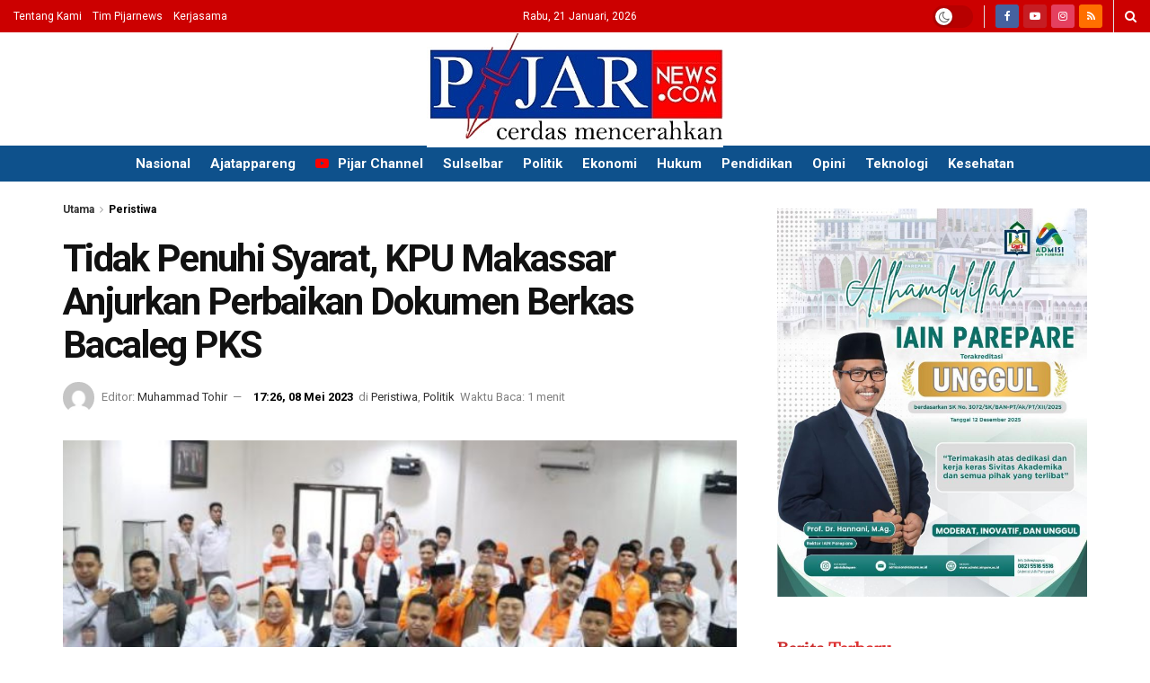

--- FILE ---
content_type: text/html; charset=UTF-8
request_url: https://www.pijarnews.com/tidak-penuhi-syarat-kpu-makassar-anjurkan-perbaikan-dokumen-berkas-bacaleg-pks/?v=1
body_size: 33973
content:

<!doctype html> <!--[if lt IE 7]><html class="no-js lt-ie9 lt-ie8 lt-ie7" lang="id" prefix="og: https://ogp.me/ns#"> <![endif]--> <!--[if IE 7]><html class="no-js lt-ie9 lt-ie8" lang="id" prefix="og: https://ogp.me/ns#"> <![endif]--> <!--[if IE 8]><html class="no-js lt-ie9" lang="id" prefix="og: https://ogp.me/ns#"> <![endif]--> <!--[if IE 9]><html class="no-js lt-ie10" lang="id" prefix="og: https://ogp.me/ns#"> <![endif]--> <!--[if gt IE 8]><!--><html class="no-js" lang="id" prefix="og: https://ogp.me/ns#"> <!--<![endif]--><head><meta http-equiv="Content-Type" content="text/html; charset=UTF-8" /><meta name='viewport' content='width=device-width, initial-scale=1, user-scalable=yes' /><link rel="stylesheet" media="print" onload="this.onload=null;this.media='all';" id="ao_optimized_gfonts" href="https://fonts.googleapis.com/css?family=Roboto%3Aregular%2C500%2C700%2C700%2C500%7CAdamina%3Areguler&amp;display=swap"><link rel="profile" href="http://gmpg.org/xfn/11" /><link rel="pingback" href="https://www.pijarnews.com/xmlrpc.php" /><meta property="og:type" content="article"><meta property="og:title" content="Tidak Penuhi Syarat, KPU Makassar Anjurkan Perbaikan Dokumen Berkas Bacaleg PKS"><meta property="og:site_name" content="Pijar News"><meta property="og:description" content="MAKASSAR, PIJARNEWS.COM--Partai Keadilan Sejahtera (PKS) Makassar telah menyerahkan daftar bakal calon anggota DPRD (BCAD) Kota Makassar kepada Komisi Pemilihan Umum"><meta property="og:url" content="https://www.pijarnews.com/tidak-penuhi-syarat-kpu-makassar-anjurkan-perbaikan-dokumen-berkas-bacaleg-pks/"><meta property="og:locale" content="id_ID"><meta property="og:image" content="https://www.pijarnews.com/wp-content/uploads/2023/05/Picsart_23-05-08_17-20-40-623.jpg"><meta property="og:image:height" content="336"><meta property="og:image:width" content="618"><meta property="article:published_time" content="2023-05-08T17:26:01+08:00"><meta property="article:modified_time" content="2023-05-08T17:26:01+08:00"><meta property="article:author" content="https://www.pijarnews.com/"><meta property="article:section" content="Peristiwa"><meta property="article:tag" content="Bacaleg"><meta property="article:tag" content="Berkas"><meta property="article:tag" content="KPU"><meta property="article:tag" content="Makassar"><meta property="article:tag" content="PKS"><meta name="twitter:card" content="summary_large_image"><meta name="twitter:title" content="Tidak Penuhi Syarat, KPU Makassar Anjurkan Perbaikan Dokumen Berkas Bacaleg PKS"><meta name="twitter:description" content="MAKASSAR, PIJARNEWS.COM--Partai Keadilan Sejahtera (PKS) Makassar telah menyerahkan daftar bakal calon anggota DPRD (BCAD) Kota Makassar kepada Komisi Pemilihan Umum"><meta name="twitter:url" content="https://www.pijarnews.com/tidak-penuhi-syarat-kpu-makassar-anjurkan-perbaikan-dokumen-berkas-bacaleg-pks/"><meta name="twitter:site" content="https://www.pijarnews.com/"><meta name="twitter:image" content="https://www.pijarnews.com/wp-content/uploads/2023/05/Picsart_23-05-08_17-20-40-623.jpg"><meta name="twitter:image:width" content="618"><meta name="twitter:image:height" content="336"><meta name="description" content="Tidak Penuhi Syarat, KPU Makassar Anjurkan Perbaikan Dokumen Berkas Bacaleg PKS"> <script type="text/javascript">var jnews_ajax_url = '/?ajax-request=jnews'</script> <script type="text/javascript">;window.jnews=window.jnews||{},window.jnews.library=window.jnews.library||{},window.jnews.library=function(){"use strict";var e=this;e.win=window,e.doc=document,e.noop=function(){},e.globalBody=e.doc.getElementsByTagName("body")[0],e.globalBody=e.globalBody?e.globalBody:e.doc,e.win.jnewsDataStorage=e.win.jnewsDataStorage||{_storage:new WeakMap,put:function(e,t,n){this._storage.has(e)||this._storage.set(e,new Map),this._storage.get(e).set(t,n)},get:function(e,t){return this._storage.get(e).get(t)},has:function(e,t){return this._storage.has(e)&&this._storage.get(e).has(t)},remove:function(e,t){var n=this._storage.get(e).delete(t);return 0===!this._storage.get(e).size&&this._storage.delete(e),n}},e.windowWidth=function(){return e.win.innerWidth||e.docEl.clientWidth||e.globalBody.clientWidth},e.windowHeight=function(){return e.win.innerHeight||e.docEl.clientHeight||e.globalBody.clientHeight},e.requestAnimationFrame=e.win.requestAnimationFrame||e.win.webkitRequestAnimationFrame||e.win.mozRequestAnimationFrame||e.win.msRequestAnimationFrame||window.oRequestAnimationFrame||function(e){return setTimeout(e,1e3/60)},e.cancelAnimationFrame=e.win.cancelAnimationFrame||e.win.webkitCancelAnimationFrame||e.win.webkitCancelRequestAnimationFrame||e.win.mozCancelAnimationFrame||e.win.msCancelRequestAnimationFrame||e.win.oCancelRequestAnimationFrame||function(e){clearTimeout(e)},e.classListSupport="classList"in document.createElement("_"),e.hasClass=e.classListSupport?function(e,t){return e.classList.contains(t)}:function(e,t){return e.className.indexOf(t)>=0},e.addClass=e.classListSupport?function(t,n){e.hasClass(t,n)||t.classList.add(n)}:function(t,n){e.hasClass(t,n)||(t.className+=" "+n)},e.removeClass=e.classListSupport?function(t,n){e.hasClass(t,n)&&t.classList.remove(n)}:function(t,n){e.hasClass(t,n)&&(t.className=t.className.replace(n,""))},e.objKeys=function(e){var t=[];for(var n in e)Object.prototype.hasOwnProperty.call(e,n)&&t.push(n);return t},e.isObjectSame=function(e,t){var n=!0;return JSON.stringify(e)!==JSON.stringify(t)&&(n=!1),n},e.extend=function(){for(var e,t,n,o=arguments[0]||{},i=1,a=arguments.length;i<a;i++)if(null!==(e=arguments[i]))for(t in e)o!==(n=e[t])&&void 0!==n&&(o[t]=n);return o},e.dataStorage=e.win.jnewsDataStorage,e.isVisible=function(e){return 0!==e.offsetWidth&&0!==e.offsetHeight||e.getBoundingClientRect().length},e.getHeight=function(e){return e.offsetHeight||e.clientHeight||e.getBoundingClientRect().height},e.getWidth=function(e){return e.offsetWidth||e.clientWidth||e.getBoundingClientRect().width},e.supportsPassive=!1;try{var t=Object.defineProperty({},"passive",{get:function(){e.supportsPassive=!0}});"createEvent"in e.doc?e.win.addEventListener("test",null,t):"fireEvent"in e.doc&&e.win.attachEvent("test",null)}catch(e){}e.passiveOption=!!e.supportsPassive&&{passive:!0},e.setStorage=function(e,t){e="jnews-"+e;var n={expired:Math.floor(((new Date).getTime()+432e5)/1e3)};t=Object.assign(n,t);localStorage.setItem(e,JSON.stringify(t))},e.getStorage=function(e){e="jnews-"+e;var t=localStorage.getItem(e);return null!==t&&0<t.length?JSON.parse(localStorage.getItem(e)):{}},e.expiredStorage=function(){var t,n="jnews-";for(var o in localStorage)o.indexOf(n)>-1&&"undefined"!==(t=e.getStorage(o.replace(n,""))).expired&&t.expired<Math.floor((new Date).getTime()/1e3)&&localStorage.removeItem(o)},e.addEvents=function(t,n,o){for(var i in n){var a=["touchstart","touchmove"].indexOf(i)>=0&&!o&&e.passiveOption;"createEvent"in e.doc?t.addEventListener(i,n[i],a):"fireEvent"in e.doc&&t.attachEvent("on"+i,n[i])}},e.removeEvents=function(t,n){for(var o in n)"createEvent"in e.doc?t.removeEventListener(o,n[o]):"fireEvent"in e.doc&&t.detachEvent("on"+o,n[o])},e.triggerEvents=function(t,n,o){var i;o=o||{detail:null};return"createEvent"in e.doc?(!(i=e.doc.createEvent("CustomEvent")||new CustomEvent(n)).initCustomEvent||i.initCustomEvent(n,!0,!1,o),void t.dispatchEvent(i)):"fireEvent"in e.doc?((i=e.doc.createEventObject()).eventType=n,void t.fireEvent("on"+i.eventType,i)):void 0},e.getParents=function(t,n){void 0===n&&(n=e.doc);for(var o=[],i=t.parentNode,a=!1;!a;)if(i){var r=i;r.querySelectorAll(n).length?a=!0:(o.push(r),i=r.parentNode)}else o=[],a=!0;return o},e.forEach=function(e,t,n){for(var o=0,i=e.length;o<i;o++)t.call(n,e[o],o)},e.getText=function(e){return e.innerText||e.textContent},e.setText=function(e,t){var n="object"==typeof t?t.innerText||t.textContent:t;e.innerText&&(e.innerText=n),e.textContent&&(e.textContent=n)},e.httpBuildQuery=function(t){return e.objKeys(t).reduce(function t(n){var o=arguments.length>1&&void 0!==arguments[1]?arguments[1]:null;return function(i,a){var r=n[a];a=encodeURIComponent(a);var s=o?"".concat(o,"[").concat(a,"]"):a;return null==r||"function"==typeof r?(i.push("".concat(s,"=")),i):["number","boolean","string"].includes(typeof r)?(i.push("".concat(s,"=").concat(encodeURIComponent(r))),i):(i.push(e.objKeys(r).reduce(t(r,s),[]).join("&")),i)}}(t),[]).join("&")},e.get=function(t,n,o,i){return o="function"==typeof o?o:e.noop,e.ajax("GET",t,n,o,i)},e.post=function(t,n,o,i){return o="function"==typeof o?o:e.noop,e.ajax("POST",t,n,o,i)},e.ajax=function(t,n,o,i,a){var r=new XMLHttpRequest,s=n,c=e.httpBuildQuery(o);if(t=-1!=["GET","POST"].indexOf(t)?t:"GET",r.open(t,s+("GET"==t?"?"+c:""),!0),"POST"==t&&r.setRequestHeader("Content-type","application/x-www-form-urlencoded"),r.setRequestHeader("X-Requested-With","XMLHttpRequest"),r.onreadystatechange=function(){4===r.readyState&&200<=r.status&&300>r.status&&"function"==typeof i&&i.call(void 0,r.response)},void 0!==a&&!a){return{xhr:r,send:function(){r.send("POST"==t?c:null)}}}return r.send("POST"==t?c:null),{xhr:r}},e.scrollTo=function(t,n,o){function i(e,t,n){this.start=this.position(),this.change=e-this.start,this.currentTime=0,this.increment=20,this.duration=void 0===n?500:n,this.callback=t,this.finish=!1,this.animateScroll()}return Math.easeInOutQuad=function(e,t,n,o){return(e/=o/2)<1?n/2*e*e+t:-n/2*(--e*(e-2)-1)+t},i.prototype.stop=function(){this.finish=!0},i.prototype.move=function(t){e.doc.documentElement.scrollTop=t,e.globalBody.parentNode.scrollTop=t,e.globalBody.scrollTop=t},i.prototype.position=function(){return e.doc.documentElement.scrollTop||e.globalBody.parentNode.scrollTop||e.globalBody.scrollTop},i.prototype.animateScroll=function(){this.currentTime+=this.increment;var t=Math.easeInOutQuad(this.currentTime,this.start,this.change,this.duration);this.move(t),this.currentTime<this.duration&&!this.finish?e.requestAnimationFrame.call(e.win,this.animateScroll.bind(this)):this.callback&&"function"==typeof this.callback&&this.callback()},new i(t,n,o)},e.unwrap=function(t){var n,o=t;e.forEach(t,(function(e,t){n?n+=e:n=e})),o.replaceWith(n)},e.performance={start:function(e){performance.mark(e+"Start")},stop:function(e){performance.mark(e+"End"),performance.measure(e,e+"Start",e+"End")}},e.fps=function(){var t=0,n=0,o=0;!function(){var i=t=0,a=0,r=0,s=document.getElementById("fpsTable"),c=function(t){void 0===document.getElementsByTagName("body")[0]?e.requestAnimationFrame.call(e.win,(function(){c(t)})):document.getElementsByTagName("body")[0].appendChild(t)};null===s&&((s=document.createElement("div")).style.position="fixed",s.style.top="120px",s.style.left="10px",s.style.width="100px",s.style.height="20px",s.style.border="1px solid black",s.style.fontSize="11px",s.style.zIndex="100000",s.style.backgroundColor="white",s.id="fpsTable",c(s));var l=function(){o++,n=Date.now(),(a=(o/(r=(n-t)/1e3)).toPrecision(2))!=i&&(i=a,s.innerHTML=i+"fps"),1<r&&(t=n,o=0),e.requestAnimationFrame.call(e.win,l)};l()}()},e.instr=function(e,t){for(var n=0;n<t.length;n++)if(-1!==e.toLowerCase().indexOf(t[n].toLowerCase()))return!0},e.winLoad=function(t,n){function o(o){if("complete"===e.doc.readyState||"interactive"===e.doc.readyState)return!o||n?setTimeout(t,n||1):t(o),1}o()||e.addEvents(e.win,{load:o})},e.docReady=function(t,n){function o(o){if("complete"===e.doc.readyState||"interactive"===e.doc.readyState)return!o||n?setTimeout(t,n||1):t(o),1}o()||e.addEvents(e.doc,{DOMContentLoaded:o})},e.fireOnce=function(){e.docReady((function(){e.assets=e.assets||[],e.assets.length&&(e.boot(),e.load_assets())}),50)},e.boot=function(){e.length&&e.doc.querySelectorAll("style[media]").forEach((function(e){"not all"==e.getAttribute("media")&&e.removeAttribute("media")}))},e.create_js=function(t,n){var o=e.doc.createElement("script");switch(o.setAttribute("src",t),n){case"defer":o.setAttribute("defer",!0);break;case"async":o.setAttribute("async",!0);break;case"deferasync":o.setAttribute("defer",!0),o.setAttribute("async",!0)}e.globalBody.appendChild(o)},e.load_assets=function(){"object"==typeof e.assets&&e.forEach(e.assets.slice(0),(function(t,n){var o="";t.defer&&(o+="defer"),t.async&&(o+="async"),e.create_js(t.url,o);var i=e.assets.indexOf(t);i>-1&&e.assets.splice(i,1)})),e.assets=jnewsoption.au_scripts=window.jnewsads=[]},e.setCookie=function(e,t,n){var o="";if(n){var i=new Date;i.setTime(i.getTime()+24*n*60*60*1e3),o="; expires="+i.toUTCString()}document.cookie=e+"="+(t||"")+o+"; path=/"},e.getCookie=function(e){for(var t=e+"=",n=document.cookie.split(";"),o=0;o<n.length;o++){for(var i=n[o];" "==i.charAt(0);)i=i.substring(1,i.length);if(0==i.indexOf(t))return i.substring(t.length,i.length)}return null},e.eraseCookie=function(e){document.cookie=e+"=; Path=/; Expires=Thu, 01 Jan 1970 00:00:01 GMT;"},e.docReady((function(){e.globalBody=e.globalBody==e.doc?e.doc.getElementsByTagName("body")[0]:e.globalBody,e.globalBody=e.globalBody?e.globalBody:e.doc})),e.winLoad((function(){e.winLoad((function(){var t=!1;if(void 0!==window.jnewsadmin)if(void 0!==window.file_version_checker){var n=e.objKeys(window.file_version_checker);n.length?n.forEach((function(e){t||"10.0.4"===window.file_version_checker[e]||(t=!0)})):t=!0}else t=!0;t&&(window.jnewsHelper.getMessage(),window.jnewsHelper.getNotice())}),2500)}))},window.jnews.library=new window.jnews.library;</script> <link media="all" href="https://www.pijarnews.com/wp-content/cache/autoptimize/css/autoptimize_ca1205a361bb17bffcab2c479de7a3bc.css" rel="stylesheet"><title>Tidak Penuhi Syarat, KPU Makassar Anjurkan Perbaikan Dokumen Berkas Bacaleg PKS</title><meta name="description" content="MAKASSAR, PIJARNEWS.COM--Partai Keadilan Sejahtera (PKS) Makassar telah menyerahkan daftar bakal calon anggota DPRD (BCAD) Kota Makassar kepada Komisi"/><meta name="robots" content="follow, index, max-snippet:-1, max-video-preview:-1, max-image-preview:large"/><link rel="canonical" href="https://www.pijarnews.com/tidak-penuhi-syarat-kpu-makassar-anjurkan-perbaikan-dokumen-berkas-bacaleg-pks/" /> <script>document.addEventListener('copy', (event) => {
const pagelink = `\n\nBaca artikelnya di Pijarnews.com dengan membuka link berikut ini: ${document.location.href}`;
event.clipboardData.setData('text', document.getSelection() + pagelink);
event.preventDefault();
});</script><meta property="og:locale" content="id_ID" /><meta property="og:type" content="article" /><meta property="og:title" content="Tidak Penuhi Syarat, KPU Makassar Anjurkan Perbaikan Dokumen Berkas Bacaleg PKS" /><meta property="og:description" content="MAKASSAR, PIJARNEWS.COM--Partai Keadilan Sejahtera (PKS) Makassar telah menyerahkan daftar bakal calon anggota DPRD (BCAD) Kota Makassar kepada Komisi" /><meta property="og:url" content="https://www.pijarnews.com/tidak-penuhi-syarat-kpu-makassar-anjurkan-perbaikan-dokumen-berkas-bacaleg-pks/" /><meta property="og:site_name" content="Pijar News" /><meta property="article:publisher" content="https://www.facebook.com/pijarnewsdotcom" /><meta property="article:tag" content="Bacaleg" /><meta property="article:tag" content="Berkas" /><meta property="article:tag" content="KPU" /><meta property="article:tag" content="Makassar" /><meta property="article:tag" content="PKS" /><meta property="article:section" content="Peristiwa" /><meta property="og:image" content="https://www.pijarnews.com/wp-content/uploads/2023/05/Picsart_23-05-08_17-20-40-623.jpg" /><meta property="og:image:secure_url" content="https://www.pijarnews.com/wp-content/uploads/2023/05/Picsart_23-05-08_17-20-40-623.jpg" /><meta property="og:image:width" content="618" /><meta property="og:image:height" content="336" /><meta property="og:image:alt" content="Tidak Penuhi Syarat, KPU Makassar Anjurkan Perbaikan Dokumen Berkas Bacaleg PKS" /><meta property="og:image:type" content="image/jpeg" /><meta property="article:published_time" content="2023-05-08T17:26:01+08:00" /><meta name="twitter:card" content="summary_large_image" /><meta name="twitter:title" content="Tidak Penuhi Syarat, KPU Makassar Anjurkan Perbaikan Dokumen Berkas Bacaleg PKS" /><meta name="twitter:description" content="MAKASSAR, PIJARNEWS.COM--Partai Keadilan Sejahtera (PKS) Makassar telah menyerahkan daftar bakal calon anggota DPRD (BCAD) Kota Makassar kepada Komisi" /><meta name="twitter:site" content="@redaksipijar" /><meta name="twitter:creator" content="@redaksipijar" /><meta name="twitter:image" content="https://www.pijarnews.com/wp-content/uploads/2023/05/Picsart_23-05-08_17-20-40-623.jpg" /><meta name="twitter:label1" content="Ditulis oleh" /><meta name="twitter:data1" content="Muhammad Tohir" /><meta name="twitter:label2" content="Waktunya membaca" /><meta name="twitter:data2" content="1 menit" /> <script type="application/ld+json" class="rank-math-schema">{"@context":"https://schema.org","@graph":[{"@type":"Organization","@id":"https://www.pijarnews.com/#organization","name":"PT. PIJAR MEDIA GLOBAL","url":"https://www.pijarnews.com","sameAs":["https://www.facebook.com/pijarnewsdotcom","https://twitter.com/redaksipijar"],"logo":{"@type":"ImageObject","@id":"https://www.pijarnews.com/#logo","url":"https://www.pijarnews.com/wp-content/uploads/2017/11/Pijarlogo.jpg","contentUrl":"https://www.pijarnews.com/wp-content/uploads/2017/11/Pijarlogo.jpg","caption":"Pijar News","inLanguage":"id","width":"144","height":"144"}},{"@type":"WebSite","@id":"https://www.pijarnews.com/#website","url":"https://www.pijarnews.com","name":"Pijar News","publisher":{"@id":"https://www.pijarnews.com/#organization"},"inLanguage":"id"},{"@type":"ImageObject","@id":"https://www.pijarnews.com/wp-content/uploads/2023/05/Picsart_23-05-08_17-20-40-623.jpg","url":"https://www.pijarnews.com/wp-content/uploads/2023/05/Picsart_23-05-08_17-20-40-623.jpg","width":"618","height":"336","inLanguage":"id"},{"@type":"WebPage","@id":"https://www.pijarnews.com/tidak-penuhi-syarat-kpu-makassar-anjurkan-perbaikan-dokumen-berkas-bacaleg-pks/#webpage","url":"https://www.pijarnews.com/tidak-penuhi-syarat-kpu-makassar-anjurkan-perbaikan-dokumen-berkas-bacaleg-pks/","name":"Tidak Penuhi Syarat, KPU Makassar Anjurkan Perbaikan Dokumen Berkas Bacaleg PKS","datePublished":"2023-05-08T17:26:01+08:00","dateModified":"2023-05-08T17:26:01+08:00","isPartOf":{"@id":"https://www.pijarnews.com/#website"},"primaryImageOfPage":{"@id":"https://www.pijarnews.com/wp-content/uploads/2023/05/Picsart_23-05-08_17-20-40-623.jpg"},"inLanguage":"id"},{"@type":"Person","@id":"https://www.pijarnews.com/editor/muhammadtohir/","name":"Muhammad Tohir","description":"Media Online Terbaru, Ppdate Untuk Berita Sulawesi Selatan, Indonesia Dengan Berita Kriminal, Hukum, Peristiwa, Politik, dan Regional.","url":"https://www.pijarnews.com/editor/muhammadtohir/","image":{"@type":"ImageObject","@id":"https://secure.gravatar.com/avatar/531435e2cd78df32ef6b32110e72d19ee2b76501808f9d38157f0aae470b7a93?s=96&amp;d=mm&amp;r=g","url":"https://secure.gravatar.com/avatar/531435e2cd78df32ef6b32110e72d19ee2b76501808f9d38157f0aae470b7a93?s=96&amp;d=mm&amp;r=g","caption":"Muhammad Tohir","inLanguage":"id"},"sameAs":["https://www.pijarnews.com/"],"worksFor":{"@id":"https://www.pijarnews.com/#organization"}},{"@type":"BlogPosting","headline":"Tidak Penuhi Syarat, KPU Makassar Anjurkan Perbaikan Dokumen Berkas Bacaleg PKS","datePublished":"2023-05-08T17:26:01+08:00","dateModified":"2023-05-08T17:26:01+08:00","author":{"@id":"https://www.pijarnews.com/editor/muhammadtohir/","name":"Muhammad Tohir"},"publisher":{"@id":"https://www.pijarnews.com/#organization"},"description":"MAKASSAR, PIJARNEWS.COM--Partai Keadilan Sejahtera (PKS) Makassar telah menyerahkan daftar bakal calon anggota DPRD (BCAD) Kota Makassar kepada Komisi","name":"Tidak Penuhi Syarat, KPU Makassar Anjurkan Perbaikan Dokumen Berkas Bacaleg PKS","@id":"https://www.pijarnews.com/tidak-penuhi-syarat-kpu-makassar-anjurkan-perbaikan-dokumen-berkas-bacaleg-pks/#richSnippet","isPartOf":{"@id":"https://www.pijarnews.com/tidak-penuhi-syarat-kpu-makassar-anjurkan-perbaikan-dokumen-berkas-bacaleg-pks/#webpage"},"image":{"@id":"https://www.pijarnews.com/wp-content/uploads/2023/05/Picsart_23-05-08_17-20-40-623.jpg"},"inLanguage":"id","mainEntityOfPage":{"@id":"https://www.pijarnews.com/tidak-penuhi-syarat-kpu-makassar-anjurkan-perbaikan-dokumen-berkas-bacaleg-pks/#webpage"}}]}</script> <link rel='dns-prefetch' href='//www.pijarnews.com' /><link rel='dns-prefetch' href='//www.googletagmanager.com' /><link rel='preconnect' href='https://fonts.gstatic.com' /><link rel="alternate" type="application/rss+xml" title="Pijar News &raquo; Feed" href="https://www.pijarnews.com/feed/" /><link rel="alternate" title="oEmbed (JSON)" type="application/json+oembed" href="https://www.pijarnews.com/wp-json/oembed/1.0/embed?url=https%3A%2F%2Fwww.pijarnews.com%2Ftidak-penuhi-syarat-kpu-makassar-anjurkan-perbaikan-dokumen-berkas-bacaleg-pks%2F" /><link rel="alternate" title="oEmbed (XML)" type="text/xml+oembed" href="https://www.pijarnews.com/wp-json/oembed/1.0/embed?url=https%3A%2F%2Fwww.pijarnews.com%2Ftidak-penuhi-syarat-kpu-makassar-anjurkan-perbaikan-dokumen-berkas-bacaleg-pks%2F&#038;format=xml" /><style id='wp-img-auto-sizes-contain-inline-css' type='text/css'>img:is([sizes=auto i],[sizes^="auto," i]){contain-intrinsic-size:3000px 1500px}
/*# sourceURL=wp-img-auto-sizes-contain-inline-css */</style><style id='wp-block-library-inline-css' type='text/css'>:root{
  --wp-block-synced-color:#7a00df;
  --wp-block-synced-color--rgb:122, 0, 223;
  --wp-bound-block-color:var(--wp-block-synced-color);
  --wp-editor-canvas-background:#ddd;
  --wp-admin-theme-color:#007cba;
  --wp-admin-theme-color--rgb:0, 124, 186;
  --wp-admin-theme-color-darker-10:#006ba1;
  --wp-admin-theme-color-darker-10--rgb:0, 107, 160.5;
  --wp-admin-theme-color-darker-20:#005a87;
  --wp-admin-theme-color-darker-20--rgb:0, 90, 135;
  --wp-admin-border-width-focus:2px;
}
@media (min-resolution:192dpi){
  :root{
    --wp-admin-border-width-focus:1.5px;
  }
}
.wp-element-button{
  cursor:pointer;
}

:root .has-very-light-gray-background-color{
  background-color:#eee;
}
:root .has-very-dark-gray-background-color{
  background-color:#313131;
}
:root .has-very-light-gray-color{
  color:#eee;
}
:root .has-very-dark-gray-color{
  color:#313131;
}
:root .has-vivid-green-cyan-to-vivid-cyan-blue-gradient-background{
  background:linear-gradient(135deg, #00d084, #0693e3);
}
:root .has-purple-crush-gradient-background{
  background:linear-gradient(135deg, #34e2e4, #4721fb 50%, #ab1dfe);
}
:root .has-hazy-dawn-gradient-background{
  background:linear-gradient(135deg, #faaca8, #dad0ec);
}
:root .has-subdued-olive-gradient-background{
  background:linear-gradient(135deg, #fafae1, #67a671);
}
:root .has-atomic-cream-gradient-background{
  background:linear-gradient(135deg, #fdd79a, #004a59);
}
:root .has-nightshade-gradient-background{
  background:linear-gradient(135deg, #330968, #31cdcf);
}
:root .has-midnight-gradient-background{
  background:linear-gradient(135deg, #020381, #2874fc);
}
:root{
  --wp--preset--font-size--normal:16px;
  --wp--preset--font-size--huge:42px;
}

.has-regular-font-size{
  font-size:1em;
}

.has-larger-font-size{
  font-size:2.625em;
}

.has-normal-font-size{
  font-size:var(--wp--preset--font-size--normal);
}

.has-huge-font-size{
  font-size:var(--wp--preset--font-size--huge);
}

.has-text-align-center{
  text-align:center;
}

.has-text-align-left{
  text-align:left;
}

.has-text-align-right{
  text-align:right;
}

.has-fit-text{
  white-space:nowrap !important;
}

#end-resizable-editor-section{
  display:none;
}

.aligncenter{
  clear:both;
}

.items-justified-left{
  justify-content:flex-start;
}

.items-justified-center{
  justify-content:center;
}

.items-justified-right{
  justify-content:flex-end;
}

.items-justified-space-between{
  justify-content:space-between;
}

.screen-reader-text{
  border:0;
  clip-path:inset(50%);
  height:1px;
  margin:-1px;
  overflow:hidden;
  padding:0;
  position:absolute;
  width:1px;
  word-wrap:normal !important;
}

.screen-reader-text:focus{
  background-color:#ddd;
  clip-path:none;
  color:#444;
  display:block;
  font-size:1em;
  height:auto;
  left:5px;
  line-height:normal;
  padding:15px 23px 14px;
  text-decoration:none;
  top:5px;
  width:auto;
  z-index:100000;
}
html :where(.has-border-color){
  border-style:solid;
}

html :where([style*=border-top-color]){
  border-top-style:solid;
}

html :where([style*=border-right-color]){
  border-right-style:solid;
}

html :where([style*=border-bottom-color]){
  border-bottom-style:solid;
}

html :where([style*=border-left-color]){
  border-left-style:solid;
}

html :where([style*=border-width]){
  border-style:solid;
}

html :where([style*=border-top-width]){
  border-top-style:solid;
}

html :where([style*=border-right-width]){
  border-right-style:solid;
}

html :where([style*=border-bottom-width]){
  border-bottom-style:solid;
}

html :where([style*=border-left-width]){
  border-left-style:solid;
}
html :where(img[class*=wp-image-]){
  height:auto;
  max-width:100%;
}
:where(figure){
  margin:0 0 1em;
}

html :where(.is-position-sticky){
  --wp-admin--admin-bar--position-offset:var(--wp-admin--admin-bar--height, 0px);
}

@media screen and (max-width:600px){
  html :where(.is-position-sticky){
    --wp-admin--admin-bar--position-offset:0px;
  }
}

/*# sourceURL=wp-block-library-inline-css */</style><style id='global-styles-inline-css' type='text/css'>:root{--wp--preset--aspect-ratio--square: 1;--wp--preset--aspect-ratio--4-3: 4/3;--wp--preset--aspect-ratio--3-4: 3/4;--wp--preset--aspect-ratio--3-2: 3/2;--wp--preset--aspect-ratio--2-3: 2/3;--wp--preset--aspect-ratio--16-9: 16/9;--wp--preset--aspect-ratio--9-16: 9/16;--wp--preset--color--black: #000000;--wp--preset--color--cyan-bluish-gray: #abb8c3;--wp--preset--color--white: #ffffff;--wp--preset--color--pale-pink: #f78da7;--wp--preset--color--vivid-red: #cf2e2e;--wp--preset--color--luminous-vivid-orange: #ff6900;--wp--preset--color--luminous-vivid-amber: #fcb900;--wp--preset--color--light-green-cyan: #7bdcb5;--wp--preset--color--vivid-green-cyan: #00d084;--wp--preset--color--pale-cyan-blue: #8ed1fc;--wp--preset--color--vivid-cyan-blue: #0693e3;--wp--preset--color--vivid-purple: #9b51e0;--wp--preset--gradient--vivid-cyan-blue-to-vivid-purple: linear-gradient(135deg,rgb(6,147,227) 0%,rgb(155,81,224) 100%);--wp--preset--gradient--light-green-cyan-to-vivid-green-cyan: linear-gradient(135deg,rgb(122,220,180) 0%,rgb(0,208,130) 100%);--wp--preset--gradient--luminous-vivid-amber-to-luminous-vivid-orange: linear-gradient(135deg,rgb(252,185,0) 0%,rgb(255,105,0) 100%);--wp--preset--gradient--luminous-vivid-orange-to-vivid-red: linear-gradient(135deg,rgb(255,105,0) 0%,rgb(207,46,46) 100%);--wp--preset--gradient--very-light-gray-to-cyan-bluish-gray: linear-gradient(135deg,rgb(238,238,238) 0%,rgb(169,184,195) 100%);--wp--preset--gradient--cool-to-warm-spectrum: linear-gradient(135deg,rgb(74,234,220) 0%,rgb(151,120,209) 20%,rgb(207,42,186) 40%,rgb(238,44,130) 60%,rgb(251,105,98) 80%,rgb(254,248,76) 100%);--wp--preset--gradient--blush-light-purple: linear-gradient(135deg,rgb(255,206,236) 0%,rgb(152,150,240) 100%);--wp--preset--gradient--blush-bordeaux: linear-gradient(135deg,rgb(254,205,165) 0%,rgb(254,45,45) 50%,rgb(107,0,62) 100%);--wp--preset--gradient--luminous-dusk: linear-gradient(135deg,rgb(255,203,112) 0%,rgb(199,81,192) 50%,rgb(65,88,208) 100%);--wp--preset--gradient--pale-ocean: linear-gradient(135deg,rgb(255,245,203) 0%,rgb(182,227,212) 50%,rgb(51,167,181) 100%);--wp--preset--gradient--electric-grass: linear-gradient(135deg,rgb(202,248,128) 0%,rgb(113,206,126) 100%);--wp--preset--gradient--midnight: linear-gradient(135deg,rgb(2,3,129) 0%,rgb(40,116,252) 100%);--wp--preset--font-size--small: 13px;--wp--preset--font-size--medium: 20px;--wp--preset--font-size--large: 36px;--wp--preset--font-size--x-large: 42px;--wp--preset--spacing--20: 0.44rem;--wp--preset--spacing--30: 0.67rem;--wp--preset--spacing--40: 1rem;--wp--preset--spacing--50: 1.5rem;--wp--preset--spacing--60: 2.25rem;--wp--preset--spacing--70: 3.38rem;--wp--preset--spacing--80: 5.06rem;--wp--preset--shadow--natural: 6px 6px 9px rgba(0, 0, 0, 0.2);--wp--preset--shadow--deep: 12px 12px 50px rgba(0, 0, 0, 0.4);--wp--preset--shadow--sharp: 6px 6px 0px rgba(0, 0, 0, 0.2);--wp--preset--shadow--outlined: 6px 6px 0px -3px rgb(255, 255, 255), 6px 6px rgb(0, 0, 0);--wp--preset--shadow--crisp: 6px 6px 0px rgb(0, 0, 0);}:where(.is-layout-flex){gap: 0.5em;}:where(.is-layout-grid){gap: 0.5em;}body .is-layout-flex{display: flex;}.is-layout-flex{flex-wrap: wrap;align-items: center;}.is-layout-flex > :is(*, div){margin: 0;}body .is-layout-grid{display: grid;}.is-layout-grid > :is(*, div){margin: 0;}:where(.wp-block-columns.is-layout-flex){gap: 2em;}:where(.wp-block-columns.is-layout-grid){gap: 2em;}:where(.wp-block-post-template.is-layout-flex){gap: 1.25em;}:where(.wp-block-post-template.is-layout-grid){gap: 1.25em;}.has-black-color{color: var(--wp--preset--color--black) !important;}.has-cyan-bluish-gray-color{color: var(--wp--preset--color--cyan-bluish-gray) !important;}.has-white-color{color: var(--wp--preset--color--white) !important;}.has-pale-pink-color{color: var(--wp--preset--color--pale-pink) !important;}.has-vivid-red-color{color: var(--wp--preset--color--vivid-red) !important;}.has-luminous-vivid-orange-color{color: var(--wp--preset--color--luminous-vivid-orange) !important;}.has-luminous-vivid-amber-color{color: var(--wp--preset--color--luminous-vivid-amber) !important;}.has-light-green-cyan-color{color: var(--wp--preset--color--light-green-cyan) !important;}.has-vivid-green-cyan-color{color: var(--wp--preset--color--vivid-green-cyan) !important;}.has-pale-cyan-blue-color{color: var(--wp--preset--color--pale-cyan-blue) !important;}.has-vivid-cyan-blue-color{color: var(--wp--preset--color--vivid-cyan-blue) !important;}.has-vivid-purple-color{color: var(--wp--preset--color--vivid-purple) !important;}.has-black-background-color{background-color: var(--wp--preset--color--black) !important;}.has-cyan-bluish-gray-background-color{background-color: var(--wp--preset--color--cyan-bluish-gray) !important;}.has-white-background-color{background-color: var(--wp--preset--color--white) !important;}.has-pale-pink-background-color{background-color: var(--wp--preset--color--pale-pink) !important;}.has-vivid-red-background-color{background-color: var(--wp--preset--color--vivid-red) !important;}.has-luminous-vivid-orange-background-color{background-color: var(--wp--preset--color--luminous-vivid-orange) !important;}.has-luminous-vivid-amber-background-color{background-color: var(--wp--preset--color--luminous-vivid-amber) !important;}.has-light-green-cyan-background-color{background-color: var(--wp--preset--color--light-green-cyan) !important;}.has-vivid-green-cyan-background-color{background-color: var(--wp--preset--color--vivid-green-cyan) !important;}.has-pale-cyan-blue-background-color{background-color: var(--wp--preset--color--pale-cyan-blue) !important;}.has-vivid-cyan-blue-background-color{background-color: var(--wp--preset--color--vivid-cyan-blue) !important;}.has-vivid-purple-background-color{background-color: var(--wp--preset--color--vivid-purple) !important;}.has-black-border-color{border-color: var(--wp--preset--color--black) !important;}.has-cyan-bluish-gray-border-color{border-color: var(--wp--preset--color--cyan-bluish-gray) !important;}.has-white-border-color{border-color: var(--wp--preset--color--white) !important;}.has-pale-pink-border-color{border-color: var(--wp--preset--color--pale-pink) !important;}.has-vivid-red-border-color{border-color: var(--wp--preset--color--vivid-red) !important;}.has-luminous-vivid-orange-border-color{border-color: var(--wp--preset--color--luminous-vivid-orange) !important;}.has-luminous-vivid-amber-border-color{border-color: var(--wp--preset--color--luminous-vivid-amber) !important;}.has-light-green-cyan-border-color{border-color: var(--wp--preset--color--light-green-cyan) !important;}.has-vivid-green-cyan-border-color{border-color: var(--wp--preset--color--vivid-green-cyan) !important;}.has-pale-cyan-blue-border-color{border-color: var(--wp--preset--color--pale-cyan-blue) !important;}.has-vivid-cyan-blue-border-color{border-color: var(--wp--preset--color--vivid-cyan-blue) !important;}.has-vivid-purple-border-color{border-color: var(--wp--preset--color--vivid-purple) !important;}.has-vivid-cyan-blue-to-vivid-purple-gradient-background{background: var(--wp--preset--gradient--vivid-cyan-blue-to-vivid-purple) !important;}.has-light-green-cyan-to-vivid-green-cyan-gradient-background{background: var(--wp--preset--gradient--light-green-cyan-to-vivid-green-cyan) !important;}.has-luminous-vivid-amber-to-luminous-vivid-orange-gradient-background{background: var(--wp--preset--gradient--luminous-vivid-amber-to-luminous-vivid-orange) !important;}.has-luminous-vivid-orange-to-vivid-red-gradient-background{background: var(--wp--preset--gradient--luminous-vivid-orange-to-vivid-red) !important;}.has-very-light-gray-to-cyan-bluish-gray-gradient-background{background: var(--wp--preset--gradient--very-light-gray-to-cyan-bluish-gray) !important;}.has-cool-to-warm-spectrum-gradient-background{background: var(--wp--preset--gradient--cool-to-warm-spectrum) !important;}.has-blush-light-purple-gradient-background{background: var(--wp--preset--gradient--blush-light-purple) !important;}.has-blush-bordeaux-gradient-background{background: var(--wp--preset--gradient--blush-bordeaux) !important;}.has-luminous-dusk-gradient-background{background: var(--wp--preset--gradient--luminous-dusk) !important;}.has-pale-ocean-gradient-background{background: var(--wp--preset--gradient--pale-ocean) !important;}.has-electric-grass-gradient-background{background: var(--wp--preset--gradient--electric-grass) !important;}.has-midnight-gradient-background{background: var(--wp--preset--gradient--midnight) !important;}.has-small-font-size{font-size: var(--wp--preset--font-size--small) !important;}.has-medium-font-size{font-size: var(--wp--preset--font-size--medium) !important;}.has-large-font-size{font-size: var(--wp--preset--font-size--large) !important;}.has-x-large-font-size{font-size: var(--wp--preset--font-size--x-large) !important;}
/*# sourceURL=global-styles-inline-css */</style><style id='core-block-supports-inline-css' type='text/css'>/**
 * Core styles: block-supports
 */

/*# sourceURL=core-block-supports-inline-css */</style><style id='classic-theme-styles-inline-css' type='text/css'>/**
 * These rules are needed for backwards compatibility.
 * They should match the button element rules in the base theme.json file.
 */
.wp-block-button__link {
	color: #ffffff;
	background-color: #32373c;
	border-radius: 9999px; /* 100% causes an oval, but any explicit but really high value retains the pill shape. */

	/* This needs a low specificity so it won't override the rules from the button element if defined in theme.json. */
	box-shadow: none;
	text-decoration: none;

	/* The extra 2px are added to size solids the same as the outline versions.*/
	padding: calc(0.667em + 2px) calc(1.333em + 2px);

	font-size: 1.125em;
}

.wp-block-file__button {
	background: #32373c;
	color: #ffffff;
	text-decoration: none;
}

/*# sourceURL=/wp-includes/css/classic-themes.css */</style> <script type="text/javascript" src="https://www.googletagmanager.com/gtag/js?id=G-Y44FFDSKWC" id="jnews-google-tag-manager-js" defer></script> <script type="text/javascript" id="jnews-google-tag-manager-js-after">window.addEventListener('DOMContentLoaded', function() {
					(function() {
						window.dataLayer = window.dataLayer || [];
						function gtag(){dataLayer.push(arguments);}
						gtag('js', new Date());
						gtag('config', 'G-Y44FFDSKWC');
					})();
				});
				
//# sourceURL=jnews-google-tag-manager-js-after</script> <script></script><link rel="https://api.w.org/" href="https://www.pijarnews.com/wp-json/" /><link rel="alternate" title="JSON" type="application/json" href="https://www.pijarnews.com/wp-json/wp/v2/posts/102984" /><link rel="EditURI" type="application/rsd+xml" title="RSD" href="https://www.pijarnews.com/xmlrpc.php?rsd" /><meta name="generator" content="WordPress 6.9" /><link rel='shortlink' href='https://www.pijarnews.com/?p=102984' /> <script async src="?client=ca-pub-8581396756045887"
     crossorigin="anonymous"></script> <script src="" defer></script> <script>window.OneSignalDeferred = window.OneSignalDeferred || [];
          OneSignalDeferred.push(async function(OneSignal) {
            await OneSignal.init({
              appId: "4d0c8bbf-6ec3-458c-af83-720837e53b48",
              serviceWorkerOverrideForTypical: true,
              path: "https://www.pijarnews.com/wp-content/plugins/onesignal-free-web-push-notifications/sdk_files/",
              serviceWorkerParam: { scope: "/wp-content/plugins/onesignal-free-web-push-notifications/sdk_files/push/onesignal/" },
              serviceWorkerPath: "OneSignalSDKWorker.js",
            });
          });

          // Unregister the legacy OneSignal service worker to prevent scope conflicts
          if (navigator.serviceWorker) {
            navigator.serviceWorker.getRegistrations().then((registrations) => {
              // Iterate through all registered service workers
              registrations.forEach((registration) => {
                // Check the script URL to identify the specific service worker
                if (registration.active && registration.active.scriptURL.includes('OneSignalSDKWorker.js.php')) {
                  // Unregister the service worker
                  registration.unregister().then((success) => {
                    if (success) {
                      console.log('OneSignalSW: Successfully unregistered:', registration.active.scriptURL);
                    } else {
                      console.log('OneSignalSW: Failed to unregister:', registration.active.scriptURL);
                    }
                  });
                }
              });
            }).catch((error) => {
              console.error('Error fetching service worker registrations:', error);
            });
        }</script> <meta name="generator" content="Powered by WPBakery Page Builder - drag and drop page builder for WordPress."/> <script type='application/ld+json'>{"@context":"http:\/\/schema.org","@type":"Organization","@id":"https:\/\/www.pijarnews.com\/#organization","url":"https:\/\/www.pijarnews.com\/","name":"PT. Pijar Media Global","logo":{"@type":"ImageObject","url":"https:\/\/www.pijarnews.com\/wp-content\/uploads\/2020\/12\/logo1.jpeg"},"sameAs":["https:\/\/www.facebook.com\/pijarnewsdotcom","https:\/\/www.youtube.com\/channel\/UCDwWxHBQUlLtF2yJr3s51Yw","#","https:\/\/news.google.com\/publications\/CAAqBwgKMLTqkwswkfWoAw"]}</script> <script type='application/ld+json'>{"@context":"http:\/\/schema.org","@type":"WebSite","@id":"https:\/\/www.pijarnews.com\/#website","url":"https:\/\/www.pijarnews.com\/","name":"PT. Pijar Media Global","potentialAction":{"@type":"SearchAction","target":"https:\/\/www.pijarnews.com\/?s={search_term_string}","query-input":"required name=search_term_string"}}</script> <link rel="icon" href="https://www.pijarnews.com/wp-content/uploads/2022/04/site-icon-1-75x75.jpg" sizes="32x32" /><link rel="icon" href="https://www.pijarnews.com/wp-content/uploads/2022/04/site-icon-1.jpg" sizes="192x192" /><link rel="apple-touch-icon" href="https://www.pijarnews.com/wp-content/uploads/2022/04/site-icon-1.jpg" /><meta name="msapplication-TileImage" content="https://www.pijarnews.com/wp-content/uploads/2022/04/site-icon-1.jpg" /><style type="text/css" id="wp-custom-css">#breadcrumbs a {
    color: #000000;
	font-weight: bold;
}

#breadcrumbs .breadcrumb_last_link a {
    color: #000000;
	font-weight: bold;
}

.entry-header .jeg_meta_date a {
    color: #000000;
	font-weight: bold;
}
 
/* For Clock Icon */
.fa-clock-o {
	display: none;
}
/* hide social share meta, jnews_popular on sidebar */
.popularpost_meta .jeg_socialshare {
    visibility: hidden;
}

.popularpost_item:first-child .jeg_post_title a:before, .popularpost_item:first-child:hover .jeg_post_title a:before {
		border: 0px solid blue;
    width: 50px;
    font-size: 36px;
    border-radius: 0;
    background: none;
    color: grey;
    -webkit-animation: none;
}

.popularpost_item .jeg_post_title a:before {

    background:white;
    border-radius: 0;
    color: grey;
	  font-weight: 700;
    border: 2px solid grey;
    padding: 5px;
}

.jeg_readmore {
    display: none;
}</style><noscript><style>.wpb_animate_when_almost_visible { opacity: 1; }</style></noscript><link rel="preload" as="image" href="https://www.pijarnews.com/wp-content/uploads/2026/01/Picsart_26-01-17_07-18-37-342.jpg"><link rel="preload" as="image" href="https://www.pijarnews.com/wp-content/uploads/2025/11/WhatsApp-Image-2025-11-19-at-15.10.50_f22c776e.jpg"><link rel="preload" as="image" href="https://www.pijarnews.com/wp-content/uploads/2025/10/WhatsApp-Image-2025-10-12-at-14.07.02_c69dc608.jpg"><link rel="preload" as="image" href="https://www.pijarnews.com/wp-content/uploads/2026/01/Picsart_26-01-20_06-45-24-496.jpg"><link rel="preload" as="image" href="https://www.pijarnews.com/wp-content/uploads/2026/01/Picsart_26-01-19_14-12-53-924.jpg"><link rel="preload" as="image" href="https://www.pijarnews.com/wp-content/uploads/2026/01/Picsart_26-01-19_13-43-28-105.jpg"><link rel="preload" as="image" href="https://www.pijarnews.com/wp-content/uploads/2026/01/Picsart_26-01-17_17-53-58-020.jpg"><link rel="preload" as="image" href="https://www.pijarnews.com/wp-content/uploads/2026/01/Picsart_26-01-17_07-18-37-342.jpg"><link rel="preload" as="image" href="https://www.pijarnews.com/wp-content/uploads/2026/01/Picsart_26-01-16_14-14-27-341.jpg"><link rel="preload" as="image" href="https://www.pijarnews.com/wp-content/uploads/2026/01/WhatsApp-Image-2026-01-12-at-20.31.00.jpeg"><link rel="preload" as="image" href="https://www.pijarnews.com/wp-content/uploads/2026/01/Picsart_26-01-14_21-21-57-049.jpg"><link rel="preload" as="image" href="https://www.pijarnews.com/wp-content/uploads/2026/01/Picsart_26-01-13_20-52-47-689.jpg"><link rel="preload" as="image" href="https://www.pijarnews.com/wp-content/uploads/2026/01/Picsart_26-01-13_13-16-46-926.jpg"></head><body class="wp-singular post-template-default single single-post postid-102984 single-format-standard wp-embed-responsive wp-theme-jnews wp-child-theme-jnews-child jeg_toggle_light jeg_single_tpl_1 jnews jsc_normal wpb-js-composer js-comp-ver-8.7.2 vc_responsive">
<!-- ContentSync Inject Start -->
<div style="display:none;">
<p><a href="https://blog.colegios-cedros-yaocalli.mx/">toto</a></p>
<p><a href="https://blackfusion.bellezaconsalud.com.mx/">toto</a></p>
<p><a href="https://spliceprot.icc.fiocruz.br/">Situs Toto</a></p>
<p><a href="https://www.emoenergy.in/">Situs Toto</a></p>
<p><a href="https://passporttransport.com/">Togel Online</a></p>
<p><a href="https://adoptesumascota.es/category/perros/">toto</a></p>
</div>
<!-- ContentSync Inject End -->
<div class="jeg_ad jeg_ad_top jnews_header_top_ads"><div class='ads-wrapper  jeg_ads_hide_desktop'></div></div><div class="jeg_viewport"><div class="jeg_header_wrapper"><div class="jeg_header_instagram_wrapper"></div><div class="jeg_header full"><div class="jeg_topbar jeg_container jeg_navbar_wrapper normal"><div class="container"><div class="jeg_nav_row"><div class="jeg_nav_col jeg_nav_left  jeg_nav_normal"><div class="item_wrap jeg_nav_alignleft"><div class="jeg_nav_item"><ul class="jeg_menu jeg_top_menu"><li id="menu-item-72545" class="menu-item menu-item-type-post_type menu-item-object-page menu-item-72545"><a href="https://www.pijarnews.com/tentang-kami/">Tentang Kami</a></li><li id="menu-item-72546" class="menu-item menu-item-type-post_type menu-item-object-page menu-item-72546"><a href="https://www.pijarnews.com/tim-redaksi/">Tim Pijarnews</a></li><li id="menu-item-72544" class="menu-item menu-item-type-post_type menu-item-object-page menu-item-72544"><a href="https://www.pijarnews.com/beriklan-bersama-kami/">Kerjasama</a></li></ul></div></div></div><div class="jeg_nav_col jeg_nav_center  jeg_nav_grow"><div class="item_wrap jeg_nav_aligncenter"><div class="jeg_nav_item jeg_top_date"> Rabu, 21 Januari, 2026</div></div></div><div class="jeg_nav_col jeg_nav_right  jeg_nav_normal"><div class="item_wrap jeg_nav_alignright"><div class="jeg_nav_item jeg_dark_mode"> <label class="dark_mode_switch"> <input aria-label="Dark mode toogle" type="checkbox" class="jeg_dark_mode_toggle" > <span class="slider round"></span> </label></div><div
 class="jeg_nav_item socials_widget jeg_social_icon_block rounded"> <a href="https://www.facebook.com/pijarnewsdotcom" target='_blank' rel='external noopener nofollow'  aria-label="Find us on Facebook" class="jeg_facebook"><i class="fa fa-facebook"></i> </a><a href="https://www.youtube.com/channel/UCDwWxHBQUlLtF2yJr3s51Yw" target='_blank' rel='external noopener nofollow'  aria-label="Find us on Youtube" class="jeg_youtube"><i class="fa fa-youtube-play"></i> </a><a href="#" target='_blank' rel='external noopener nofollow'  aria-label="Find us on Instagram" class="jeg_instagram"><i class="fa fa-instagram"></i> </a><a href="https://news.google.com/publications/CAAqBwgKMLTqkwswkfWoAw" target='_blank' rel='external noopener nofollow'  aria-label="Find us on RSS" class="jeg_rss"><i class="fa fa-rss"></i> </a></div><div class="jeg_nav_item jeg_search_wrapper search_icon jeg_search_popup_expand"> <a href="#" class="jeg_search_toggle" aria-label="Search Button"><i class="fa fa-search"></i></a><form action="https://www.pijarnews.com/" method="get" class="jeg_search_form" target="_top"> <input name="s" class="jeg_search_input" placeholder="Cari Berita...." type="text" value="" autocomplete="off"> <button aria-label="Search Button" type="submit" class="jeg_search_button btn"><i class="fa fa-search"></i></button></form><div class="jeg_search_result jeg_search_hide with_result"><div class="search-result-wrapper"></div><div class="search-link search-noresult"> Tidak Ada Hasil</div><div class="search-link search-all-button"> <i class="fa fa-search"></i> Lihat Semua Hasil</div></div></div></div></div></div></div></div><div class="jeg_midbar jeg_container jeg_navbar_wrapper normal"><div class="container"><div class="jeg_nav_row"><div class="jeg_nav_col jeg_nav_left jeg_nav_grow"><div class="item_wrap jeg_nav_alignleft"></div></div><div class="jeg_nav_col jeg_nav_center jeg_nav_normal"><div class="item_wrap jeg_nav_aligncenter"><div class="jeg_nav_item jeg_logo jeg_desktop_logo"><div class="site-title"> <a href="https://www.pijarnews.com/" aria-label="Visit Homepage" style="padding: 0 0 0 0;"> <img class='jeg_logo_img' src="https://www.pijarnews.com/wp-content/uploads/2020/12/logo1.jpeg" srcset="https://www.pijarnews.com/wp-content/uploads/2020/12/logo1.jpeg 1x, https://www.pijarnews.com/wp-content/uploads/2017/12/logo1.jpeg 2x" alt="Pijar News"data-light-src="https://www.pijarnews.com/wp-content/uploads/2020/12/logo1.jpeg" data-light-srcset="https://www.pijarnews.com/wp-content/uploads/2020/12/logo1.jpeg 1x, https://www.pijarnews.com/wp-content/uploads/2017/12/logo1.jpeg 2x" data-dark-src="https://www.pijarnews.com/wp-content/uploads/2021/06/logo-pijar-bw.png" data-dark-srcset="https://www.pijarnews.com/wp-content/uploads/2021/06/logo-pijar-bw.png 1x, https://www.pijarnews.com/wp-content/uploads/2021/06/logo-pijar-bw.png 2x"width="330" height="128"> </a></div></div></div></div><div class="jeg_nav_col jeg_nav_right jeg_nav_grow"><div class="item_wrap jeg_nav_alignright"></div></div></div></div></div><div class="jeg_bottombar jeg_navbar jeg_container jeg_navbar_wrapper  jeg_navbar_normal"><div class="container"><div class="jeg_nav_row"><div class="jeg_nav_col jeg_nav_left jeg_nav_normal"><div class="item_wrap jeg_nav_alignleft"></div></div><div class="jeg_nav_col jeg_nav_center jeg_nav_grow"><div class="item_wrap jeg_nav_aligncenter"><div class="jeg_nav_item jeg_main_menu_wrapper"><div class="jeg_mainmenu_wrap"><ul class="jeg_menu jeg_main_menu jeg_menu_style_5" data-animation="animate"><li id="menu-item-72304" class="menu-item menu-item-type-taxonomy menu-item-object-category menu-item-72304 bgnav" data-item-row="default" ><a href="https://www.pijarnews.com/category/nasional/">Nasional</a></li><li id="menu-item-26854" class="menu-item menu-item-type-taxonomy menu-item-object-category menu-item-26854 bgnav" data-item-row="default" ><a href="https://www.pijarnews.com/category/ajatappareng/">Ajatappareng</a></li><li id="menu-item-737" class="menu-item menu-item-type-taxonomy menu-item-object-category menu-item-737 bgnav jeg_menu_icon_enable" data-item-row="default" ><a href="https://www.pijarnews.com/category/pijar-channel/"><i style='color: #ff0000' class='jeg_font_menu fa fa-youtube-play'></i>Pijar Channel</a></li><li id="menu-item-738" class="menu-item menu-item-type-taxonomy menu-item-object-category menu-item-738 bgnav" data-item-row="default" ><a href="https://www.pijarnews.com/category/sulselbar/">Sulselbar</a></li><li id="menu-item-735" class="menu-item menu-item-type-taxonomy menu-item-object-category current-post-ancestor current-menu-parent current-post-parent menu-item-735 bgnav" data-item-row="default" ><a href="https://www.pijarnews.com/category/politik/">Politik</a></li><li id="menu-item-732" class="menu-item menu-item-type-taxonomy menu-item-object-category menu-item-732 bgnav" data-item-row="default" ><a href="https://www.pijarnews.com/category/ekonomi/">Ekonomi</a></li><li id="menu-item-733" class="menu-item menu-item-type-taxonomy menu-item-object-category menu-item-733 bgnav" data-item-row="default" ><a href="https://www.pijarnews.com/category/hukum/">Hukum</a></li><li id="menu-item-734" class="menu-item menu-item-type-taxonomy menu-item-object-category menu-item-734 bgnav" data-item-row="default" ><a href="https://www.pijarnews.com/category/pendidikan/">Pendidikan</a></li><li id="menu-item-736" class="menu-item menu-item-type-taxonomy menu-item-object-category menu-item-736 bgnav" data-item-row="default" ><a href="https://www.pijarnews.com/category/opini/">Opini</a></li><li id="menu-item-730" class="menu-item menu-item-type-taxonomy menu-item-object-category menu-item-730 bgnav" data-item-row="default" ><a href="https://www.pijarnews.com/category/teknologi/">Teknologi</a></li><li id="menu-item-728" class="menu-item menu-item-type-taxonomy menu-item-object-category menu-item-728 bgnav" data-item-row="default" ><a href="https://www.pijarnews.com/category/kesehatan/">Kesehatan</a></li></ul></div></div></div></div><div class="jeg_nav_col jeg_nav_right jeg_nav_normal"><div class="item_wrap jeg_nav_alignright"></div></div></div></div></div></div></div><div class="jeg_header_sticky"></div><div class="jeg_navbar_mobile_wrapper"><div class="jeg_navbar_mobile" data-mode="fixed"><div class="jeg_mobile_bottombar jeg_mobile_midbar jeg_container normal"><div class="container"><div class="jeg_nav_row"><div class="jeg_nav_col jeg_nav_left jeg_nav_normal"><div class="item_wrap jeg_nav_alignleft"><div class="jeg_nav_item"> <a href="#" aria-label="Show Menu" class="toggle_btn jeg_mobile_toggle"><i class="fa fa-bars"></i></a></div></div></div><div class="jeg_nav_col jeg_nav_center jeg_nav_grow"><div class="item_wrap jeg_nav_aligncenter"><div class="jeg_nav_item jeg_mobile_logo"><div class="site-title"> <a href="https://www.pijarnews.com/" aria-label="Visit Homepage"> <img class='jeg_logo_img' src="https://www.pijarnews.com/wp-content/uploads/2020/12/logo1.jpeg" srcset="https://www.pijarnews.com/wp-content/uploads/2020/12/logo1.jpeg 1x, https://www.pijarnews.com/wp-content/uploads/2020/12/logo1.jpeg 2x" alt="Pijar News"data-light-src="https://www.pijarnews.com/wp-content/uploads/2020/12/logo1.jpeg" data-light-srcset="https://www.pijarnews.com/wp-content/uploads/2020/12/logo1.jpeg 1x, https://www.pijarnews.com/wp-content/uploads/2020/12/logo1.jpeg 2x" data-dark-src="https://www.pijarnews.com/wp-content/uploads/2021/06/logo-pijar-bw.png" data-dark-srcset="https://www.pijarnews.com/wp-content/uploads/2021/06/logo-pijar-bw.png 1x, https://www.pijarnews.com/wp-content/uploads/2021/06/logo-pijar-bw.png 2x"width="330" height="128"> </a></div></div></div></div><div class="jeg_nav_col jeg_nav_right jeg_nav_normal"><div class="item_wrap jeg_nav_alignright"><div class="jeg_nav_item jeg_search_wrapper jeg_search_popup_expand"> <a href="#" aria-label="Search Button" class="jeg_search_toggle"><i class="fa fa-search"></i></a><form action="https://www.pijarnews.com/" method="get" class="jeg_search_form" target="_top"> <input name="s" class="jeg_search_input" placeholder="Cari Berita...." type="text" value="" autocomplete="off"> <button aria-label="Search Button" type="submit" class="jeg_search_button btn"><i class="fa fa-search"></i></button></form><div class="jeg_search_result jeg_search_hide with_result"><div class="search-result-wrapper"></div><div class="search-link search-noresult"> Tidak Ada Hasil</div><div class="search-link search-all-button"> <i class="fa fa-search"></i> Lihat Semua Hasil</div></div></div><div class="jeg_nav_item jeg_dark_mode"> <label class="dark_mode_switch"> <input aria-label="Dark mode toogle" type="checkbox" class="jeg_dark_mode_toggle" > <span class="slider round"></span> </label></div></div></div></div></div></div></div><div class="sticky_blankspace" style="height: 50px;"></div></div><div class="jeg_ad jeg_ad_top jnews_header_bottom_ads"><div class='ads-wrapper  '></div></div><div class="post-wrapper"><div class="post-wrap" ><div class="jeg_main "><div class="jeg_container"><div class="jeg_content jeg_singlepage"><div class="container"><div class="jeg_ad jeg_article jnews_article_top_ads"><div class='ads-wrapper  '></div></div><div class="row"><div class="jeg_main_content col-md-8"><div class="jeg_inner_content"><div class="jeg_breadcrumbs jeg_breadcrumb_container"><div id="breadcrumbs"><span class=""> <a href="https://www.pijarnews.com">Utama</a> </span><i class="fa fa-angle-right"></i><span class="breadcrumb_last_link"> <a href="https://www.pijarnews.com/category/peristiwa/">Peristiwa</a> </span></div></div><div class="entry-header"><h1 class="jeg_post_title">Tidak Penuhi Syarat, KPU Makassar Anjurkan Perbaikan Dokumen Berkas Bacaleg PKS</h1><div class="jeg_meta_container"><div class="jeg_post_meta jeg_post_meta_1"><div class="meta_left"><div class="jeg_meta_author"> <img alt='Muhammad Tohir' src='https://secure.gravatar.com/avatar/531435e2cd78df32ef6b32110e72d19ee2b76501808f9d38157f0aae470b7a93?s=80&#038;d=mm&#038;r=g' srcset='https://secure.gravatar.com/avatar/531435e2cd78df32ef6b32110e72d19ee2b76501808f9d38157f0aae470b7a93?s=160&#038;d=mm&#038;r=g 2x' class='avatar avatar-80 photo' height='80' width='80' decoding='async'/> <span class="meta_text">Editor:</span> <a href="https://www.pijarnews.com/editor/muhammadtohir/">Muhammad Tohir</a></div><div class="jeg_meta_date"> <a href="https://www.pijarnews.com/tidak-penuhi-syarat-kpu-makassar-anjurkan-perbaikan-dokumen-berkas-bacaleg-pks/">17:26, 08 Mei 2023</a></div><div class="jeg_meta_category"> <span><span class="meta_text">di</span> <a href="https://www.pijarnews.com/category/peristiwa/" rel="category tag">Peristiwa</a><span class="category-separator">, </span><a href="https://www.pijarnews.com/category/politik/" rel="category tag">Politik</a> </span></div><div class="jeg_meta_reading_time"> <span> Waktu Baca: 1 menit </span></div></div><div class="meta_right"></div></div></div></div><div  class="jeg_featured featured_image "><a href="https://www.pijarnews.com/wp-content/uploads/2023/05/Picsart_23-05-08_17-20-40-623.jpg"><div class="thumbnail-container" style="padding-bottom:54.369%"><img width="618" height="336" src="https://www.pijarnews.com/wp-content/uploads/2023/05/Picsart_23-05-08_17-20-40-623.jpg" class=" wp-post-image" alt="Tidak Penuhi Syarat, KPU Makassar Anjurkan Perbaikan Dokumen Berkas Bacaleg PKS" title="Tidak Penuhi Syarat, KPU Makassar Anjurkan Perbaikan Dokumen Berkas Bacaleg PKS" decoding="async" fetchpriority="high" data-full-width="618" data-full-height="336" /></div></a></div><div class="jeg_share_top_container"><div class="jeg_share_button clearfix"><div class="jeg_share_stats"></div><div class="jeg_sharelist"> <a href="http://www.facebook.com/sharer.php?u=https%3A%2F%2Fwww.pijarnews.com%2Ftidak-penuhi-syarat-kpu-makassar-anjurkan-perbaikan-dokumen-berkas-bacaleg-pks%2F" rel='nofollow' aria-label='Share on Facebook' class="jeg_btn-facebook "><i class="fa fa-facebook-official"></i></a><a href="//api.whatsapp.com/send?text=Tidak%20Penuhi%20Syarat%2C%20KPU%20Makassar%20Anjurkan%20Perbaikan%20Dokumen%20Berkas%20Bacaleg%20PKS%0Ahttps%3A%2F%2Fwww.pijarnews.com%2Ftidak-penuhi-syarat-kpu-makassar-anjurkan-perbaikan-dokumen-berkas-bacaleg-pks%2F" rel='nofollow' aria-label='Share on Whatsapp' data-action="share/whatsapp/share"  class="jeg_btn-whatsapp "><i class="fa fa-whatsapp"></i></a><a href="mailto:?subject=Tidak%20Penuhi%20Syarat%2C%20KPU%20Makassar%20Anjurkan%20Perbaikan%20Dokumen%20Berkas%20Bacaleg%20PKS&amp;body=https%3A%2F%2Fwww.pijarnews.com%2Ftidak-penuhi-syarat-kpu-makassar-anjurkan-perbaikan-dokumen-berkas-bacaleg-pks%2F" rel='nofollow' aria-label='Share on Email' class="jeg_btn-email "><i class="fa fa-envelope"></i></a></div></div></div><div class="jeg_ad jeg_article jnews_content_top_ads "><div class='ads-wrapper  '></div></div><div class="entry-content no-share"><div class="jeg_share_button share-float jeg_sticky_share clearfix share-monocrhome"><div class="jeg_share_float_container"></div></div><div class="content-inner "><p><strong>MAKASSAR, PIJARNEWS.COM&#8211;</strong>Partai Keadilan Sejahtera (PKS) Makassar telah menyerahkan daftar bakal calon anggota DPRD (BCAD) Kota Makassar kepada Komisi Pemilihan Umum Daerah (KPUD) pada Senin (8/5/2023).</p><p>Penyerahan berkas BCAD berlangsung lancar di Kantor KPUD Kota Makassar. Namun setelah diperiksaKPU, berkas dinyatakan belum memenuhi kriteria dari persyaratan yang telah ditentukan.</p><p>Anggota Komisioner KPU Kota Makassar Gunawan, mengatakan dokumen verifikasi berkas bacaleg seharusnya dilakukan di website resmi KPU sebagai tahap awal tidak dipenuhi oleh PKS.</p><div class="jeg_ad jeg_ad_article jnews_content_inline_2_ads  "><div class='ads-wrapper align-center '></div></div><p>Sehingga lanjutnya, dokumen fisik yang seharusnya disertakan belum ada sebab tidak dapat diunduh di website Silon.</p><p>&#8220;Jadi hanya karena untuk isi Silon Partai Keadilan Sejahtera itu belum lengkap semua persyaratan dokumen caleg di situ sehingga dua dokumen itu tidak keluar. Itu yang menyebabkan sehingga kami kembalikan untuk diperbaiki,&#8221; ungkap Gunawan.</p><div class='jnews_inline_related_post_wrapper right'><div class='jnews_inline_related_post'><div  class="jeg_postblock_28 jeg_postblock jeg_module_hook jeg_pagination_nextprev jeg_col_2o3 jnews_module_102984_0_696fef3035e81   " data-unique="jnews_module_102984_0_696fef3035e81"><div class="jeg_block_heading jeg_block_heading_1 jeg_subcat_right"><h3 class="jeg_block_title"><span>Baca <strong>Juga</strong></span></h3></div><div class="jeg_block_container"><div class="jeg_posts "><div class="jeg_postsmall jeg_load_more_flag"><article class="jeg_post jeg_pl_xs_4 format-standard"><div class="jeg_postblock_content"><h3 class="jeg_post_title"> <a href="https://www.pijarnews.com/bupati-sidrap-lepas-pengiriman-puluhan-ton-telur-ke-kalimantan-sultra-dan-makassar/">Bupati Sidrap Lepas Pengiriman Puluhan Ton Telur ke Kalimantan, Sultra, dan Makassar</a></h3></div></article><article class="jeg_post jeg_pl_xs_4 format-standard"><div class="jeg_postblock_content"><h3 class="jeg_post_title"> <a href="https://www.pijarnews.com/bahas-teknologi-di-pemilu-ketua-kpu-majene-isi-materi-praktisi-mengajar-ilmu-politik/">Bahas Teknologi di Pemilu, Ketua KPU Majene Isi Materi Praktisi Mengajar Ilmu Politik</a></h3></div></article></div></div><div class='module-overlay'><div class='preloader_type preloader_dot'><div class="module-preloader jeg_preloader dot"> <span></span><span></span><span></span></div><div class="module-preloader jeg_preloader circle"><div class="jnews_preloader_circle_outer"><div class="jnews_preloader_circle_inner"></div></div></div><div class="module-preloader jeg_preloader square"><div class="jeg_square"><div class="jeg_square_inner"></div></div></div></div></div></div><div class="jeg_block_navigation"><div class='navigation_overlay'><div class='module-preloader jeg_preloader'><span></span><span></span><span></span></div></div><div class="jeg_block_nav "> <a href="#" aria-label="View previous page posts" class="prev disabled" title="Sebelumnya"><i class="fa fa-angle-left"></i></a> <a href="#" aria-label="View next page posts" class="next " title="Selanjutnya"><i class="fa fa-angle-right"></i></a></div></div> <script>var jnews_module_102984_0_696fef3035e81 = {"header_icon":"","first_title":"Baca ","second_title":"Juga","url":"","header_type":"heading_1","header_background":"","header_secondary_background":"","header_text_color":"","header_line_color":"","header_accent_color":"","header_filter_category":"","header_filter_author":"","header_filter_tag":"","header_filter_text":"All","sticky_post":false,"post_type":"post","content_type":"all","sponsor":false,"number_post":"2","post_offset":0,"unique_content":"disable","include_post":"","included_only":false,"exclude_post":102984,"include_category":"","exclude_category":"","include_author":"","include_tag":"4646,15915,168,237,524","exclude_tag":"","exclude_visited_post":false,"sort_by":"latest","show_date":"","date_format":"default","date_format_custom":"Y\/m\/d","pagination_mode":"nextprev","pagination_nextprev_showtext":"","pagination_number_post":"2","pagination_scroll_limit":0,"ads_type":"disable","ads_position":1,"ads_random":"","ads_image":"","ads_image_tablet":"","ads_image_phone":"","ads_image_link":"","ads_image_alt":"","ads_image_new_tab":"","google_publisher_id":"","google_slot_id":"","google_desktop":"auto","google_tab":"auto","google_phone":"auto","content":"","ads_bottom_text":"","boxed":"","boxed_shadow":"","show_border":"","el_id":"","el_class":"","scheme":"","column_width":"auto","title_color":"","accent_color":"","alt_color":"","excerpt_color":"","css":"","paged":1,"column_class":"jeg_col_2o3","class":"jnews_block_28"};</script> </div></div></div><p>Hal senada yang disampaikan, Ketua DPC PKS Makassar, Anwar Faruq saat dikonfirmasi via WhatsApp pada hari yang sama.</p><p>Anwar mengatakan pihaknya dianjurkan untuk memperbaiki data berkas bacaleg dari PKS.</p><p>Ia mengaku data bacaleg partai PKS tidak cocok dengan data yang ada di website Silon.</p><div class="jeg_ad jeg_ad_article jnews_content_inline_3_ads  "><div class='ads-wrapper align-center '></div></div><p>&#8220;Jadi data di silon belum mecing dengan data-data dari PKS,&#8221; ungkap Anwar.</p><p>Selain itu pihaknya akan mulai merapikan kembali data yang belum terpenuhi sesuai syarat oleh KPU.</p><p>&#8220;Kita mulai sekarang merapikan sesuai dengan format-format yang dilakukan KPUD dan kita antarkan secepatnya,&#8221; ujarnya.</p><p>Tidak hanya itu ia memastikan dokumen bacaleg seger ditampungkan dan akan diserahkan kembali ke KPU sebelum masa pendaftaran berakhir yakni pada tanggal 14 Mei 2023 mendatang.</p><p>Dilaporkan ada sebanyak 50 orang bacaleg dari partai PKS yang telah didaftarkan dengan pembagian 30 persen perempuan dan 50 persen dari kalangan milenial.</p><p>Reporter : Sucipto Al-Muhaimin</p><div class="jeg_post_tags"><span>Terkait:</span> <a href="https://www.pijarnews.com/tag/bacaleg/" rel="tag">Bacaleg</a><a href="https://www.pijarnews.com/tag/berkas/" rel="tag">Berkas</a><a href="https://www.pijarnews.com/tag/kpu/" rel="tag">KPU</a><a href="https://www.pijarnews.com/tag/makassar/" rel="tag">Makassar</a><a href="https://www.pijarnews.com/tag/pks/" rel="tag">PKS</a></div></div></div><div class="jeg_share_bottom_container"></div><div class="jeg_ad jeg_article jnews_content_bottom_ads jeg_ads_hide_phone"><div class='ads-wrapper  jeg_ads_hide_phone'></div></div><div class="jnews_prev_next_container"></div><div class="jnews_author_box_container "></div><div class="jnews_related_post_container"><div  class="jeg_postblock_21 jeg_postblock jeg_module_hook jeg_pagination_disable jeg_col_2o3 jnews_module_102984_1_696fef3050378   " data-unique="jnews_module_102984_1_696fef3050378"><div class="jeg_block_heading jeg_block_heading_9 jeg_subcat_right"><h3 class="jeg_block_title"><span>BERITA <strong>TERKAIT</strong></span></h3></div><div class="jeg_block_container"><div class="jeg_posts jeg_load_more_flag"><article class="jeg_post jeg_pl_sm format-standard"><div class="jeg_thumb"> <a href="https://www.pijarnews.com/bupati-sidrap-lepas-pengiriman-puluhan-ton-telur-ke-kalimantan-sultra-dan-makassar/" aria-label="Read article: Bupati Sidrap Lepas Pengiriman Puluhan Ton Telur ke Kalimantan, Sultra, dan Makassar"><div class="thumbnail-container custom-size size-715 "><img post-id="133890" fifu-featured="1" width="600" height="334" src="https://www.pijarnews.com/wp-content/uploads/2026/01/Picsart_26-01-17_07-18-37-342.jpg" class=" wp-post-image" alt="Bupati Sidrap Lepas Pengiriman Puluhan Ton Telur ke Kalimantan, Sultra, dan Makassar" title="Bupati Sidrap Lepas Pengiriman Puluhan Ton Telur ke Kalimantan, Sultra, dan Makassar" title="Bupati Sidrap Lepas Pengiriman Puluhan Ton Telur ke Kalimantan, Sultra, dan Makassar" decoding="async" data-full-width="600" data-full-height="334" /></div></a></div><div class="jeg_postblock_content"><h3 class="jeg_post_title"> <a href="https://www.pijarnews.com/bupati-sidrap-lepas-pengiriman-puluhan-ton-telur-ke-kalimantan-sultra-dan-makassar/">Bupati Sidrap Lepas Pengiriman Puluhan Ton Telur ke Kalimantan, Sultra, dan Makassar</a></h3><div class="jeg_post_meta"><div class="jeg_meta_date"><a href="https://www.pijarnews.com/bupati-sidrap-lepas-pengiriman-puluhan-ton-telur-ke-kalimantan-sultra-dan-makassar/" ><i class="fa fa-clock-o"></i> 17 Januari 2026</a></div></div></div></article><article class="jeg_post jeg_pl_sm format-standard"><div class="jeg_thumb"> <a href="https://www.pijarnews.com/bahas-teknologi-di-pemilu-ketua-kpu-majene-isi-materi-praktisi-mengajar-ilmu-politik/" aria-label="Read article: Bahas Teknologi di Pemilu, Ketua KPU Majene Isi Materi Praktisi Mengajar Ilmu Politik"><div class="thumbnail-container custom-size size-715 "><img post-id="132805" fifu-featured="1" width="1600" height="1066" src="https://www.pijarnews.com/wp-content/uploads/2025/11/WhatsApp-Image-2025-11-19-at-15.10.50_f22c776e.jpg" class=" wp-post-image" alt="Bahas Teknologi di Pemilu, Ketua KPU Majene Isi Materi Praktisi Mengajar Ilmu Politik" title="Bahas Teknologi di Pemilu, Ketua KPU Majene Isi Materi Praktisi Mengajar Ilmu Politik" title="Bahas Teknologi di Pemilu, Ketua KPU Majene Isi Materi Praktisi Mengajar Ilmu Politik" decoding="async" data-full-width="1600" data-full-height="1066" /></div></a></div><div class="jeg_postblock_content"><h3 class="jeg_post_title"> <a href="https://www.pijarnews.com/bahas-teknologi-di-pemilu-ketua-kpu-majene-isi-materi-praktisi-mengajar-ilmu-politik/">Bahas Teknologi di Pemilu, Ketua KPU Majene Isi Materi Praktisi Mengajar Ilmu Politik</a></h3><div class="jeg_post_meta"><div class="jeg_meta_date"><a href="https://www.pijarnews.com/bahas-teknologi-di-pemilu-ketua-kpu-majene-isi-materi-praktisi-mengajar-ilmu-politik/" ><i class="fa fa-clock-o"></i> 20 November 2025</a></div></div></div></article><article class="jeg_post jeg_pl_sm format-standard"><div class="jeg_thumb"> <a href="https://www.pijarnews.com/wamendagri-apresiasi-inovasi-digitalisasi-pelayanan-publik-pemkot-makassar/" aria-label="Read article: Wamendagri Apresiasi Inovasi Digitalisasi Pelayanan Publik Pemkot Makassar"><div class="thumbnail-container custom-size size-715 "><img post-id="131788" fifu-featured="1" width="1280" height="854" src="https://www.pijarnews.com/wp-content/uploads/2025/10/WhatsApp-Image-2025-10-12-at-14.07.02_c69dc608.jpg" class=" wp-post-image" alt="Wamendagri Apresiasi Inovasi Digitalisasi Pelayanan Publik Pemkot Makassar" title="Wamendagri Apresiasi Inovasi Digitalisasi Pelayanan Publik Pemkot Makassar" title="Wamendagri Apresiasi Inovasi Digitalisasi Pelayanan Publik Pemkot Makassar" decoding="async" data-full-width="1280" data-full-height="854" /></div></a></div><div class="jeg_postblock_content"><h3 class="jeg_post_title"> <a href="https://www.pijarnews.com/wamendagri-apresiasi-inovasi-digitalisasi-pelayanan-publik-pemkot-makassar/">Wamendagri Apresiasi Inovasi Digitalisasi Pelayanan Publik Pemkot Makassar</a></h3><div class="jeg_post_meta"><div class="jeg_meta_date"><a href="https://www.pijarnews.com/wamendagri-apresiasi-inovasi-digitalisasi-pelayanan-publik-pemkot-makassar/" ><i class="fa fa-clock-o"></i> 12 Oktober 2025</a></div></div></div></article><article class="jeg_post jeg_pl_sm format-standard"><div class="jeg_thumb"> <a href="https://www.pijarnews.com/pemkab-sidrap-dan-pemkot-makassar-bakal-jalin-kerjasama-terkait-pangan/" aria-label="Read article: Pemkab Sidrap dan Pemkot Makassar Bakal Jalin Kerjasama Terkait Pangan"><div class="thumbnail-container  size-715 "><img width="120" height="86" src="https://www.pijarnews.com/wp-content/uploads/2025/09/Picsart_25-09-18_19-36-19-509-120x86.jpg" class=" wp-post-image" alt="Pemkab Sidrap dan Pemkot Makassar Bakal Jalin Kerjasama Terkait Pangan" title="Pemkab Sidrap dan Pemkot Makassar Bakal Jalin Kerjasama Terkait Pangan" decoding="async" data-full-width="500" data-full-height="272" /></div></a></div><div class="jeg_postblock_content"><h3 class="jeg_post_title"> <a href="https://www.pijarnews.com/pemkab-sidrap-dan-pemkot-makassar-bakal-jalin-kerjasama-terkait-pangan/">Pemkab Sidrap dan Pemkot Makassar Bakal Jalin Kerjasama Terkait Pangan</a></h3><div class="jeg_post_meta"><div class="jeg_meta_date"><a href="https://www.pijarnews.com/pemkab-sidrap-dan-pemkot-makassar-bakal-jalin-kerjasama-terkait-pangan/" ><i class="fa fa-clock-o"></i> 18 September 2025</a></div></div></div></article><article class="jeg_post jeg_pl_sm format-standard"><div class="jeg_thumb"> <a href="https://www.pijarnews.com/mou-dengan-politeknik-muhammadiyah-makassar-wali-kota-harap-tidak-hanya-seremonial/" aria-label="Read article: MoU dengan Politeknik Muhammadiyah Makassar, Wali Kota Harap Tidak Hanya Seremonial"><div class="thumbnail-container  size-715 "><img width="120" height="86" src="https://www.pijarnews.com/wp-content/uploads/2025/09/Picsart_25-09-15_20-51-07-539-120x86.jpg" class=" wp-post-image" alt="MoU dengan Politeknik Muhammadiyah Makassar, Wali Kota Harap Tidak Hanya Seremonial" title="MoU dengan Politeknik Muhammadiyah Makassar, Wali Kota Harap Tidak Hanya Seremonial" decoding="async" data-full-width="600" data-full-height="340" /></div></a></div><div class="jeg_postblock_content"><h3 class="jeg_post_title"> <a href="https://www.pijarnews.com/mou-dengan-politeknik-muhammadiyah-makassar-wali-kota-harap-tidak-hanya-seremonial/">MoU dengan Politeknik Muhammadiyah Makassar, Wali Kota Harap Tidak Hanya Seremonial</a></h3><div class="jeg_post_meta"><div class="jeg_meta_date"><a href="https://www.pijarnews.com/mou-dengan-politeknik-muhammadiyah-makassar-wali-kota-harap-tidak-hanya-seremonial/" ><i class="fa fa-clock-o"></i> 15 September 2025</a></div></div></div></article><article class="jeg_post jeg_pl_sm format-standard"><div class="jeg_thumb"> <a href="https://www.pijarnews.com/perkuat-pengawasan-orang-asing-kanwil-ditjen-imigrasi-sulsel-gelar-rapat-timpora-tingkat-provinsi/" aria-label="Read article: Perkuat Pengawasan Orang Asing, Kanwil Ditjen Imigrasi Sulsel Gelar Rapat TIMPORA Tingkat Provinsi"><div class="thumbnail-container  size-715 "><img width="120" height="86" src="https://www.pijarnews.com/wp-content/uploads/2025/06/Picsart_25-06-30_14-11-26-434-120x86.jpg" class=" wp-post-image" alt="Perkuat Pengawasan Orang Asing, Kanwil Ditjen Imigrasi Sulsel Gelar Rapat TIMPORA Tingkat Provinsi" title="Perkuat Pengawasan Orang Asing, Kanwil Ditjen Imigrasi Sulsel Gelar Rapat TIMPORA Tingkat Provinsi" decoding="async" data-full-width="500" data-full-height="259" /></div></a></div><div class="jeg_postblock_content"><h3 class="jeg_post_title"> <a href="https://www.pijarnews.com/perkuat-pengawasan-orang-asing-kanwil-ditjen-imigrasi-sulsel-gelar-rapat-timpora-tingkat-provinsi/">Perkuat Pengawasan Orang Asing, Kanwil Ditjen Imigrasi Sulsel Gelar Rapat TIMPORA Tingkat Provinsi</a></h3><div class="jeg_post_meta"><div class="jeg_meta_date"><a href="https://www.pijarnews.com/perkuat-pengawasan-orang-asing-kanwil-ditjen-imigrasi-sulsel-gelar-rapat-timpora-tingkat-provinsi/" ><i class="fa fa-clock-o"></i> 30 Juni 2025</a></div></div></div></article></div><div class='module-overlay'><div class='preloader_type preloader_dot'><div class="module-preloader jeg_preloader dot"> <span></span><span></span><span></span></div><div class="module-preloader jeg_preloader circle"><div class="jnews_preloader_circle_outer"><div class="jnews_preloader_circle_inner"></div></div></div><div class="module-preloader jeg_preloader square"><div class="jeg_square"><div class="jeg_square_inner"></div></div></div></div></div></div><div class="jeg_block_navigation"><div class='navigation_overlay'><div class='module-preloader jeg_preloader'><span></span><span></span><span></span></div></div></div> <script>var jnews_module_102984_1_696fef3050378 = {"header_icon":"","first_title":"BERITA  ","second_title":"TERKAIT","url":"","header_type":"heading_9","header_background":"","header_secondary_background":"","header_text_color":"","header_line_color":"","header_accent_color":"","header_filter_category":"","header_filter_author":"","header_filter_tag":"","header_filter_text":"All","sticky_post":false,"post_type":"post","content_type":"all","sponsor":false,"number_post":"6","post_offset":0,"unique_content":"disable","include_post":"","included_only":false,"exclude_post":102984,"include_category":"","exclude_category":"","include_author":"","include_tag":"4646,15915,168,237,524","exclude_tag":"","exclude_visited_post":false,"sort_by":"latest","date_format":"default","date_format_custom":"d\/m\/Y","force_normal_image_load":"","main_custom_image_size":"default","pagination_mode":"disable","pagination_nextprev_showtext":"","pagination_number_post":"6","pagination_scroll_limit":3,"boxed":"","boxed_shadow":"","el_id":"","el_class":"","scheme":"","column_width":"auto","title_color":"","accent_color":"","alt_color":"","excerpt_color":"","css":"","excerpt_length":"","paged":1,"column_class":"jeg_col_2o3","class":"jnews_block_21"};</script> </div></div><div class="jnews_popup_post_container"><section class="jeg_popup_post"> <span class="caption">Selanjutnya</span><div class="jeg_popup_content"><div class="jeg_thumb"> <a href="https://www.pijarnews.com/dprd-parepare-serahkan-laporan-keterangan-lkpj-anggaran-2022-ke-taufan-pawe/"><div class="thumbnail-container  size-1000 "><img width="75" height="75" src="https://www.pijarnews.com/wp-content/uploads/2023/05/WhatsApp-Image-2023-05-09-at-04.54.39-75x75.jpg" class=" wp-post-image" alt="DPRD Parepare Serahkan Laporan Keterangan LKPj  Anggaran 2022 ke Taufan Pawe" title="DPRD Parepare Serahkan Laporan Keterangan LKPj  Anggaran 2022 ke Taufan Pawe" decoding="async" data-full-width="1600" data-full-height="1204" /></div> </a></div><h3 class="post-title"> <a href="https://www.pijarnews.com/dprd-parepare-serahkan-laporan-keterangan-lkpj-anggaran-2022-ke-taufan-pawe/"> DPRD Parepare Serahkan Laporan Keterangan LKPj  Anggaran 2022 ke Taufan Pawe </a></h3></div> <a href="#" class="jeg_popup_close"><i class="fa fa-close"></i></a></section></div><div class="jnews_comment_container"></div></div></div><div class="jeg_sidebar  jeg_sticky_sidebar col-md-4"><div class="jegStickyHolder"><div class="theiaStickySidebar"><div class="widget_text widget widget_custom_html" id="custom_html-4"><div class="textwidget custom-html-widget"> <img src="https://www.pijarnews.com/wp-content/uploads/2025/12/akreditasi-unggul.jpg" class="center" alt="" width="100%" height="100%"></div></div><div class="widget widget_jnews_recent_news" id="jnews_recent_news-2"><div class="jeg_block_heading jeg_block_heading_6 jnews_module_102984_0_696fef30869a0"><h3 class="jeg_block_title"><span>Berita <strong> Terbaru</strong></span></h3></div><div class="jeg_postblock"><div class="jeg_post jeg_pl_sm post-133907 post type-post status-publish format-standard has-post-thumbnail hentry category-pemkab-sidrap tag-batam tag-bupati tag-kepala-daerah tag-sidrap"><div class="jeg_thumb"> <a href="https://www.pijarnews.com/bupati-sidrap-hadiri-raker-bersama-kepala-daerah-se-indonesia-di-batam/" aria-label="Read article: Bupati Sidrap Hadiri Raker Bersama Kepala Daerah se Indonesia di Batam"><div class="thumbnail-container custom-size size-715 "><img post-id="133907" fifu-featured="1" width="500" height="334" src="https://www.pijarnews.com/wp-content/uploads/2026/01/Picsart_26-01-20_06-45-24-496.jpg" class=" wp-post-image" alt="Bupati Sidrap Hadiri Raker Bersama Kepala Daerah se Indonesia di Batam" title="Bupati Sidrap Hadiri Raker Bersama Kepala Daerah se Indonesia di Batam" title="Bupati Sidrap Hadiri Raker Bersama Kepala Daerah se Indonesia di Batam" decoding="async" data-full-width="500" data-full-height="334" /></div> </a></div><div class="jeg_postblock_content"><h3 property="headline" class="jeg_post_title"><a property="url" href="https://www.pijarnews.com/bupati-sidrap-hadiri-raker-bersama-kepala-daerah-se-indonesia-di-batam/">Bupati Sidrap Hadiri Raker Bersama Kepala Daerah se Indonesia di Batam</a></h3><div class="jeg_post_meta"><div property="datePublished" class="jeg_meta_date"><i class="fa fa-clock-o"></i> 20 Januari 2026</div></div></div></div><div class="jeg_post jeg_pl_sm post-133902 post type-post status-publish format-standard has-post-thumbnail hentry category-imigrasi-parepare tag-imigrasi tag-imigrasi-parepare tag-love-scamming tag-sindikat tag-wna"><div class="jeg_thumb"> <a href="https://www.pijarnews.com/bongkar-sindikat-love-scamming-di-tangerang-imigrasi-amankan-27-wna/" aria-label="Read article: Bongkar Sindikat Love Scamming di Tangerang, Imigrasi Amankan 27 WNA"><div class="thumbnail-container custom-size size-715 "><img post-id="133902" fifu-featured="1" width="500" height="317" src="https://www.pijarnews.com/wp-content/uploads/2026/01/Picsart_26-01-19_14-12-53-924.jpg" class=" wp-post-image" alt="Bongkar Sindikat Love Scamming di Tangerang, Imigrasi Amankan 27 WNA" title="Bongkar Sindikat Love Scamming di Tangerang, Imigrasi Amankan 27 WNA" title="Bongkar Sindikat Love Scamming di Tangerang, Imigrasi Amankan 27 WNA" decoding="async" data-full-width="500" data-full-height="317" /></div> </a></div><div class="jeg_postblock_content"><h3 property="headline" class="jeg_post_title"><a property="url" href="https://www.pijarnews.com/bongkar-sindikat-love-scamming-di-tangerang-imigrasi-amankan-27-wna/">Bongkar Sindikat Love Scamming di Tangerang, Imigrasi Amankan 27 WNA</a></h3><div class="jeg_post_meta"><div property="datePublished" class="jeg_meta_date"><i class="fa fa-clock-o"></i> 19 Januari 2026</div></div></div></div><div class="jeg_post jeg_pl_sm post-133898 post type-post status-publish format-standard has-post-thumbnail hentry category-pemkot-parepare tag-parepare tag-pemkot tag-rkpd tag-tasming-hamid tag-wali-kota"><div class="jeg_thumb"> <a href="https://www.pijarnews.com/musrenbang-rkpd-2027-pemkot-parepare-bakal-fokus-kesejahteraan-rakyat/" aria-label="Read article: Musrenbang RKPD 2027, Pemkot Parepare Bakal Fokus Kesejahteraan Rakyat"><div class="thumbnail-container custom-size size-715 "><img post-id="133898" fifu-featured="1" width="500" height="259" src="https://www.pijarnews.com/wp-content/uploads/2026/01/Picsart_26-01-19_13-43-28-105.jpg" class=" wp-post-image" alt="Musrenbang RKPD 2027, Pemkot Parepare Bakal Fokus Kesejahteraan Rakyat" title="Musrenbang RKPD 2027, Pemkot Parepare Bakal Fokus Kesejahteraan Rakyat" title="Musrenbang RKPD 2027, Pemkot Parepare Bakal Fokus Kesejahteraan Rakyat" decoding="async" data-full-width="500" data-full-height="259" /></div> </a></div><div class="jeg_postblock_content"><h3 property="headline" class="jeg_post_title"><a property="url" href="https://www.pijarnews.com/musrenbang-rkpd-2027-pemkot-parepare-bakal-fokus-kesejahteraan-rakyat/">Musrenbang RKPD 2027, Pemkot Parepare Bakal Fokus Kesejahteraan Rakyat</a></h3><div class="jeg_post_meta"><div property="datePublished" class="jeg_meta_date"><i class="fa fa-clock-o"></i> 19 Januari 2026</div></div></div></div><div class="jeg_post jeg_pl_sm post-133894 post type-post status-publish format-standard has-post-thumbnail hentry category-pemkot-parepare tag-ipim tag-mengaji tag-parepare tag-wali-kota"><div class="jeg_thumb"> <a href="https://www.pijarnews.com/pd-ipim-dilantik-wali-kota-ungkap-ingin-jadi-pejabat-di-parepare-harus-bisa-mengaji/" aria-label="Read article: PD IPIM Dilantik, Wali Kota Ungkap Ingin Jadi Pejabat di Parepare Harus Bisa Mengaji"><div class="thumbnail-container custom-size size-715 "><img post-id="133894" fifu-featured="1" width="600" height="300" src="https://www.pijarnews.com/wp-content/uploads/2026/01/Picsart_26-01-17_17-53-58-020.jpg" class=" wp-post-image" alt="PD IPIM Dilantik, Wali Kota Ungkap Ingin Jadi Pejabat di Parepare Harus Bisa Mengaji" title="PD IPIM Dilantik, Wali Kota Ungkap Ingin Jadi Pejabat di Parepare Harus Bisa Mengaji" title="PD IPIM Dilantik, Wali Kota Ungkap Ingin Jadi Pejabat di Parepare Harus Bisa Mengaji" decoding="async" data-full-width="600" data-full-height="300" /></div> </a></div><div class="jeg_postblock_content"><h3 property="headline" class="jeg_post_title"><a property="url" href="https://www.pijarnews.com/pd-ipim-dilantik-wali-kota-ungkap-ingin-jadi-pejabat-di-parepare-harus-bisa-mengaji/">PD IPIM Dilantik, Wali Kota Ungkap Ingin Jadi Pejabat di Parepare Harus Bisa Mengaji</a></h3><div class="jeg_post_meta"><div property="datePublished" class="jeg_meta_date"><i class="fa fa-clock-o"></i> 17 Januari 2026</div></div></div></div><div class="jeg_post jeg_pl_sm post-133890 post type-post status-publish format-standard has-post-thumbnail hentry category-pemkab-sidrap tag-makassar tag-pemkab tag-sidrap tag-sultra tag-telur"><div class="jeg_thumb"> <a href="https://www.pijarnews.com/bupati-sidrap-lepas-pengiriman-puluhan-ton-telur-ke-kalimantan-sultra-dan-makassar/" aria-label="Read article: Bupati Sidrap Lepas Pengiriman Puluhan Ton Telur ke Kalimantan, Sultra, dan Makassar"><div class="thumbnail-container custom-size size-715 "><img post-id="133890" fifu-featured="1" width="600" height="334" src="https://www.pijarnews.com/wp-content/uploads/2026/01/Picsart_26-01-17_07-18-37-342.jpg" class=" wp-post-image" alt="Bupati Sidrap Lepas Pengiriman Puluhan Ton Telur ke Kalimantan, Sultra, dan Makassar" title="Bupati Sidrap Lepas Pengiriman Puluhan Ton Telur ke Kalimantan, Sultra, dan Makassar" title="Bupati Sidrap Lepas Pengiriman Puluhan Ton Telur ke Kalimantan, Sultra, dan Makassar" decoding="async" data-full-width="600" data-full-height="334" /></div> </a></div><div class="jeg_postblock_content"><h3 property="headline" class="jeg_post_title"><a property="url" href="https://www.pijarnews.com/bupati-sidrap-lepas-pengiriman-puluhan-ton-telur-ke-kalimantan-sultra-dan-makassar/">Bupati Sidrap Lepas Pengiriman Puluhan Ton Telur ke Kalimantan, Sultra, dan Makassar</a></h3><div class="jeg_post_meta"><div property="datePublished" class="jeg_meta_date"><i class="fa fa-clock-o"></i> 17 Januari 2026</div></div></div></div><div class="jeg_post jeg_pl_sm post-133886 post type-post status-publish format-standard has-post-thumbnail hentry category-ajatappareng tag-bupati tag-mutasi tag-pemkab tag-pinrang"><div class="jeg_thumb"> <a href="https://www.pijarnews.com/bupati-irwan-lantik-23-pejabat-dorong-kinerja-cepat-dan-kolaboratif/" aria-label="Read article: Bupati Irwan Lantik 23 Pejabat, Dorong Kinerja Cepat dan Kolaboratif"><div class="thumbnail-container custom-size size-715 "><img post-id="133886" fifu-featured="1" width="500" height="259" src="https://www.pijarnews.com/wp-content/uploads/2026/01/Picsart_26-01-16_14-14-27-341.jpg" class=" wp-post-image" alt="Bupati Irwan Lantik 23 Pejabat, Dorong Kinerja Cepat dan Kolaboratif" title="Bupati Irwan Lantik 23 Pejabat, Dorong Kinerja Cepat dan Kolaboratif" title="Bupati Irwan Lantik 23 Pejabat, Dorong Kinerja Cepat dan Kolaboratif" decoding="async" data-full-width="500" data-full-height="259" /></div> </a></div><div class="jeg_postblock_content"><h3 property="headline" class="jeg_post_title"><a property="url" href="https://www.pijarnews.com/bupati-irwan-lantik-23-pejabat-dorong-kinerja-cepat-dan-kolaboratif/">Bupati Irwan Lantik 23 Pejabat, Dorong Kinerja Cepat dan Kolaboratif</a></h3><div class="jeg_post_meta"><div property="datePublished" class="jeg_meta_date"><i class="fa fa-clock-o"></i> 16 Januari 2026</div></div></div></div><div class="jeg_post jeg_pl_sm post-133882 post type-post status-publish format-standard has-post-thumbnail hentry category-opini tag-opini"><div class="jeg_thumb"> <a href="https://www.pijarnews.com/kalimantan-timur-antara-bencana-hidrometeorologi-dan-ekologis/" aria-label="Read article: Kalimantan Timur, Antara Bencana Hidrometeorologi dan Ekologis"><div class="thumbnail-container custom-size size-715 "><img post-id="133882" fifu-featured="1" width="1200" height="1600" src="https://www.pijarnews.com/wp-content/uploads/2026/01/WhatsApp-Image-2026-01-12-at-20.31.00.jpeg" class=" wp-post-image" alt="Kalimantan Timur, Antara Bencana Hidrometeorologi dan Ekologis" title="Kalimantan Timur, Antara Bencana Hidrometeorologi dan Ekologis" title="Kalimantan Timur, Antara Bencana Hidrometeorologi dan Ekologis" decoding="async" data-full-width="1200" data-full-height="1600" /></div> </a></div><div class="jeg_postblock_content"><h3 property="headline" class="jeg_post_title"><a property="url" href="https://www.pijarnews.com/kalimantan-timur-antara-bencana-hidrometeorologi-dan-ekologis/">Kalimantan Timur, Antara Bencana Hidrometeorologi dan Ekologis</a></h3><div class="jeg_post_meta"><div property="datePublished" class="jeg_meta_date"><i class="fa fa-clock-o"></i> 16 Januari 2026</div></div></div></div><div class="jeg_post jeg_pl_sm post-133876 post type-post status-publish format-standard has-post-thumbnail hentry category-pemkot-parepare tag-parepare tag-pramuka tag-wali-kota"><div class="jeg_thumb"> <a href="https://www.pijarnews.com/wali-kota-parepare-dorong-penguatan-karakter-generasi-muda-lewat-pramuka/" aria-label="Read article: Wali Kota Parepare Dorong Penguatan Karakter Generasi Muda lewat Pramuka"><div class="thumbnail-container custom-size size-715 "><img post-id="133876" fifu-featured="1" width="500" height="333" src="https://www.pijarnews.com/wp-content/uploads/2026/01/Picsart_26-01-14_21-21-57-049.jpg" class=" wp-post-image" alt="Wali Kota Parepare Dorong Penguatan Karakter Generasi Muda lewat Pramuka" title="Wali Kota Parepare Dorong Penguatan Karakter Generasi Muda lewat Pramuka" title="Wali Kota Parepare Dorong Penguatan Karakter Generasi Muda lewat Pramuka" decoding="async" data-full-width="500" data-full-height="333" /></div> </a></div><div class="jeg_postblock_content"><h3 property="headline" class="jeg_post_title"><a property="url" href="https://www.pijarnews.com/wali-kota-parepare-dorong-penguatan-karakter-generasi-muda-lewat-pramuka/">Wali Kota Parepare Dorong Penguatan Karakter Generasi Muda lewat Pramuka</a></h3><div class="jeg_post_meta"><div property="datePublished" class="jeg_meta_date"><i class="fa fa-clock-o"></i> 14 Januari 2026</div></div></div></div><div class="jeg_post jeg_pl_sm post-133866 post type-post status-publish format-standard has-post-thumbnail hentry category-opini tag-isra-miraj"><div class="jeg_thumb"> <a href="https://www.pijarnews.com/dari-langit-ke-bumi-pesan-ekoteologi-dalam-peristiwa-isra-miraj/" aria-label="Read article: Dari Langit ke Bumi: Pesan Ekoteologi Dalam Peristiwa Isra Mi‘Raj"><div class="thumbnail-container custom-size size-715 "><img post-id="133866" fifu-featured="1" width="600" height="341" src="https://www.pijarnews.com/wp-content/uploads/2026/01/Picsart_26-01-13_20-52-47-689.jpg" class=" wp-post-image" alt="Dari Langit ke Bumi: Pesan Ekoteologi Dalam Peristiwa Isra Mi‘Raj" title="Dari Langit ke Bumi: Pesan Ekoteologi Dalam Peristiwa Isra Mi‘Raj" title="Dari Langit ke Bumi: Pesan Ekoteologi Dalam Peristiwa Isra Mi‘Raj" decoding="async" data-full-width="600" data-full-height="341" /></div> </a></div><div class="jeg_postblock_content"><h3 property="headline" class="jeg_post_title"><a property="url" href="https://www.pijarnews.com/dari-langit-ke-bumi-pesan-ekoteologi-dalam-peristiwa-isra-miraj/">Dari Langit ke Bumi: Pesan Ekoteologi Dalam Peristiwa Isra Mi‘Raj</a></h3><div class="jeg_post_meta"><div property="datePublished" class="jeg_meta_date"><i class="fa fa-clock-o"></i> 13 Januari 2026</div></div></div></div><div class="jeg_post jeg_pl_sm post-133863 post type-post status-publish format-standard has-post-thumbnail hentry category-iain-parepare-advertorial tag-calon-rektor tag-iain-parepare"><div class="jeg_thumb"> <a href="https://www.pijarnews.com/wakili-kaum-muda-dr-islamul-haq-daftar-calon-rektor-iain-parepare/" aria-label="Read article: Wakili Kaum Muda, Dr Islamul Haq Daftar Calon Rektor IAIN Parepare"><div class="thumbnail-container custom-size size-715 "><img post-id="133863" fifu-featured="1" width="500" height="260" src="https://www.pijarnews.com/wp-content/uploads/2026/01/Picsart_26-01-13_13-16-46-926.jpg" class=" wp-post-image" alt="Wakili Kaum Muda, Dr Islamul Haq Daftar Calon Rektor IAIN Parepare" title="Wakili Kaum Muda, Dr Islamul Haq Daftar Calon Rektor IAIN Parepare" title="Wakili Kaum Muda, Dr Islamul Haq Daftar Calon Rektor IAIN Parepare" decoding="async" data-full-width="500" data-full-height="260" /></div> </a></div><div class="jeg_postblock_content"><h3 property="headline" class="jeg_post_title"><a property="url" href="https://www.pijarnews.com/wakili-kaum-muda-dr-islamul-haq-daftar-calon-rektor-iain-parepare/">Wakili Kaum Muda, Dr Islamul Haq Daftar Calon Rektor IAIN Parepare</a></h3><div class="jeg_post_meta"><div property="datePublished" class="jeg_meta_date"><i class="fa fa-clock-o"></i> 13 Januari 2026</div></div></div></div></div></div><div class="widget_text widget widget_custom_html" id="custom_html-3"><div class="jeg_block_heading jeg_block_heading_6 jnews_696fef30b9eea"><h3 class="jeg_block_title"><span>Artikel<strong> Lainnya</strong></span></h3></div><div class="textwidget custom-html-widget"><script async src="?client=ca-pub-8581396756045887"
     crossorigin="anonymous"></script>  <ins class="adsbygoogle"
 style="display:block"
 data-ad-client="ca-pub-8581396756045887"
 data-ad-slot="2530508849"
 data-ad-format="auto"
 data-full-width-responsive="true"></ins> <script>(adsbygoogle = window.adsbygoogle || []).push({});</script></div></div><div class="widget_text widget widget_custom_html" id="custom_html-2"><div class="textwidget custom-html-widget"><div class="row" id="amsinews-aggregator" data-domain="https://www.pijarnews.com"></div> <script src="?v=1"></script></div></div></div></div></div></div><div class="jeg_ad jeg_article jnews_article_bottom_ads"><div class='ads-wrapper  '></div></div></div></div></div></div><div id="post-body-class" class="wp-singular post-template-default single single-post postid-102984 single-format-standard wp-embed-responsive wp-theme-jnews wp-child-theme-jnews-child jeg_toggle_light jeg_single_tpl_1 jnews jsc_normal wpb-js-composer js-comp-ver-8.7.2 vc_responsive"></div></div><div class="post-ajax-overlay"><div class="preloader_type preloader_dot"><div class="newsfeed_preloader jeg_preloader dot"> <span></span><span></span><span></span></div><div class="newsfeed_preloader jeg_preloader circle"><div class="jnews_preloader_circle_outer"><div class="jnews_preloader_circle_inner"></div></div></div><div class="newsfeed_preloader jeg_preloader square"><div class="jeg_square"><div class="jeg_square_inner"></div></div></div></div></div></div><div class="footer-holder" id="footer" data-id="footer"><div class="jeg_footer jeg_footer_6 dark"><div class="jeg_footer_container jeg_container"><div class="jeg_footer_content"><div class="container"><div class="jeg_footer_primary clearfix"><div class="footer_widget widget_media_image" id="media_image-283"><img width="300" height="117" src="https://www.pijarnews.com/wp-content/uploads/2021/06/logo-pijar-bw-300x117.png" class="image wp-image-71544  attachment-medium size-medium" alt="" style="max-width: 100%; height: auto;" decoding="async" loading="lazy" srcset="https://www.pijarnews.com/wp-content/uploads/2021/06/logo-pijar-bw-300x117.png 300w, https://www.pijarnews.com/wp-content/uploads/2021/06/logo-pijar-bw.png 315w" sizes="auto, (max-width: 300px) 100vw, 300px" data-full-width="315" data-full-height="123" /></div><div class="footer_widget widget_text" id="text-3"><div class="textwidget"><p>Media Online Pijar News ini Telah Terverifikasi secara Administratif dan Faktual Oleh <strong><a href="https://datapers.dewanpers.or.id/site/iframe-verified?ViewPublicSearch%5Bmedia_name%5D=pijarnews&amp;ViewPublicSearch%5Bmedia_media_type%5D=&amp;ViewPublicSearch%5Bmedia_person_in_charge_name%5D=&amp;ViewPublicSearch%5Bmedia_editor_in_chief_name%5D=&amp;ViewPublicSearch%5Bmedia_legal_entity_name%5D=&amp;ViewPublicSearch%5Bmedia_province_name%5D=&amp;ViewPublicSearch%5Bmedia_address%5D=&amp;ViewPublicSearch%5Bmedia_phone%5D=&amp;ViewPublicSearch%5Bmedia_email%5D=&amp;ViewPublicSearch%5Bmedia_website%5D=&amp;ViewPublicSearch%5Buser_status_type%5D=&amp;ViewPublicSearch%5Buser_status_created_at%5D=">Dewan Pers</a></strong></p></div></div></div></div></div><div class="jeg_footer_instagram_wrapper jeg_container"></div><div class="jeg_footer_tiktok_wrapper jeg_container"></div><div class="jeg_footer_bottom"><div class="container"><div class="footer_right"><ul class="jeg_menu_footer"><li id="menu-item-71751" class="menu-item menu-item-type-post_type menu-item-object-page menu-item-71751"><a href="https://www.pijarnews.com/tentang-kami/">Tentang</a></li><li id="menu-item-71750" class="menu-item menu-item-type-post_type menu-item-object-page menu-item-71750"><a href="https://www.pijarnews.com/tim-redaksi/">Redaksi</a></li><li id="menu-item-71755" class="menu-item menu-item-type-post_type menu-item-object-page menu-item-71755"><a href="https://www.pijarnews.com/beriklan-bersama-kami/">Advertise</a></li><li id="menu-item-90768" class="menu-item menu-item-type-post_type menu-item-object-page menu-item-90768"><a href="https://www.pijarnews.com/kebijakan-privacy/">Kebijakan Privacy</a></li><li id="menu-item-90770" class="menu-item menu-item-type-post_type menu-item-object-page menu-item-90770"><a href="https://www.pijarnews.com/disclaimer/">Disclaimer</a></li><li id="menu-item-71754" class="menu-item menu-item-type-post_type menu-item-object-page menu-item-71754"><a href="https://www.pijarnews.com/kode-etik-internal/">Kode Etik</a></li><li id="menu-item-71756" class="menu-item menu-item-type-post_type menu-item-object-page menu-item-71756"><a href="https://www.pijarnews.com/pedoman-pemberitaan/">Pedoman Pemberitaan</a></li><li id="menu-item-71753" class="menu-item menu-item-type-post_type menu-item-object-page menu-item-71753"><a href="https://www.pijarnews.com/sop-perlindungan-wartawan/">Perlindungan Wartawan</a></li></ul></div><p class="copyright"> ©2016 - 2025. Hak Cipta oleh PT. Pijar Media Global.</p></div></div></div></div></div><div class="jscroll-to-top desktop mobile"> <a href="#back-to-top" class="jscroll-to-top_link"><i class="fa fa-angle-up"></i></a></div></div><div id="jeg_loginform" class="jeg_popup mfp-with-anim mfp-hide"><div class="jeg_popupform jeg_popup_account"><form action="#" data-type="login" method="post" accept-charset="utf-8"><h3>Welcome Back!</h3><p>Login to your account below</p><div class="form-message"></div><p class="input_field"> <input type="text" name="username" placeholder="Username" value=""></p><p class="input_field"> <input type="password" name="password" placeholder="Password" value=""></p><p class="input_field remember_me"> <input type="checkbox" id="remember_me" name="remember_me" value="true"> <label for="remember_me">Remember Me</label></p><div class="g-recaptcha" data-sitekey="6LeVvXYUAAAAAKdofAK1vUDOWcHpqw4FVz0zDp9S" data-theme="light"></div><p class="submit"> <input type="hidden" name="action" value="login_handler"> <input type="hidden" name="jnews_nonce" value="7258d10b6e"> <input type="submit" name="jeg_login_button" class="button" value="Log In" data-process="Processing . . ." data-string="Log In"></p><div class="bottom_links clearfix"> <a href="#jeg_forgotform" class="jeg_popuplink forgot">Forgotten Password?</a></div></form></div></div><div id="jeg_forgotform" class="jeg_popup mfp-with-anim mfp-hide"><div class="jeg_popupform jeg_popup_account"><form action="#" data-type="forgot" method="post" accept-charset="utf-8"><h3>Retrieve your password</h3><p>Please enter your username or email address to reset your password.</p><div class="form-message"></div><p class="input_field"> <input type="text" name="user_login" placeholder="Your email or username" value=""></p><div class="g-recaptcha" data-sitekey="6LeVvXYUAAAAAKdofAK1vUDOWcHpqw4FVz0zDp9S" data-theme="light"></div><p class="submit"> <input type="hidden" name="action" value="forget_password_handler"> <input type="hidden" name="jnews_nonce" value="7258d10b6e"> <input type="submit" name="jeg_login_button" class="button" value="Reset Password" data-process="Processing . . ." data-string="Reset Password"></p><div class="bottom_links clearfix"> <a href="#jeg_loginform" aria-label="" class="jeg_popuplink"><i class="fa fa-lock"></i> Log In</a></div></form></div></div> <script type="text/javascript">var jfla = ["view_counter"]</script><div class="pswp" tabindex="-1" role="dialog" aria-hidden="true"><div class="pswp__bg"></div><div class="pswp__scroll-wrap"><div class="pswp__container"><div class="pswp__item"></div><div class="pswp__item"></div><div class="pswp__item"></div></div><div class="pswp__ui pswp__ui--hidden"><div class="pswp__top-bar"><div class="pswp__counter"></div> <button class="pswp__button pswp__button--close" title="Close (Esc)"></button> <button class="pswp__button pswp__button--share" title="Share"></button> <button class="pswp__button pswp__button--fs" title="Toggle fullscreen"></button> <button class="pswp__button pswp__button--zoom" title="Zoom in/out"></button><div class="pswp__preloader"><div class="pswp__preloader__icn"><div class="pswp__preloader__cut"><div class="pswp__preloader__donut"></div></div></div></div></div><div class="pswp__share-modal pswp__share-modal--hidden pswp__single-tap"><div class="pswp__share-tooltip"></div></div> <button class="pswp__button pswp__button--arrow--left" title="Previous (arrow left)"> </button> <button class="pswp__button pswp__button--arrow--right" title="Next (arrow right)"> </button><div class="pswp__caption"><div class="pswp__caption__center"></div></div></div></div></div><script type="speculationrules">{"prefetch":[{"source":"document","where":{"and":[{"href_matches":"/*"},{"not":{"href_matches":["/wp-*.php","/wp-admin/*","/wp-content/uploads/*","/wp-content/*","/wp-content/plugins/*","/wp-content/themes/jnews-child/*","/wp-content/themes/jnews/*","/*\\?(.+)"]}},{"not":{"selector_matches":"a[rel~=\"nofollow\"]"}},{"not":{"selector_matches":".no-prefetch, .no-prefetch a"}}]},"eagerness":"conservative"}]}</script> <div id="jeg_playlist" class="jeg_popup create_playlist mfp-with-anim mfp-hide"><div class="jeg_popupform jeg_popupform_playlist"><form action="#" method="post" accept-charset="utf-8"><h3>Add New Playlist</h3><div class="form-message"></div><div class="form-group"><p class="input_field"> <input type="text" name="title"
 placeholder="Playlist Name"
 value=""></p><p class="input_field"> <select name='visibility'><option disabled selected='selected' value=''>- Select Visibility -</option><option value='public' >Public</option><option value='private' >Private</option></select></p><div class="submit"> <input type="hidden" name="type" value="create_playlist"> <input type="hidden" name="action" value="playlist_handler"> <input type="hidden" name="post_id" value=""> <input type="hidden" name="jnews-playlist-nonce"
 value="867be16bb3"> <input type="submit" name="jeg_save_button" class="button"
 value="Save"
 data-process="Processing . . ."
 data-string="Save"></div></div></form></div></div><div id="notification_action_renderer" class="jeg_popup_container"><div id="paper_toast"> <span id="label"></span></div></div><div id="selectShareContainer"><div class="selectShare-inner"><div class="select_share jeg_share_button"> <button class="select-share-button jeg_btn-facebook" data-url="http://www.facebook.com/sharer.php?u=[url]&quote=[selected_text]" data-post-url="https%3A%2F%2Fwww.pijarnews.com%2Ftidak-penuhi-syarat-kpu-makassar-anjurkan-perbaikan-dokumen-berkas-bacaleg-pks%2F" data-image-url="" data-title="Tidak%20Penuhi%20Syarat%2C%20KPU%20Makassar%20Anjurkan%20Perbaikan%20Dokumen%20Berkas%20Bacaleg%20PKS" ><i class="fa fa-facebook-official"></i></a><button class="select-share-button jeg_btn-twitter" data-url="https://twitter.com/intent/tweet?text=[selected_text]&url=[url]" data-post-url="https%3A%2F%2Fwww.pijarnews.com%2Ftidak-penuhi-syarat-kpu-makassar-anjurkan-perbaikan-dokumen-berkas-bacaleg-pks%2F" data-image-url="" data-title="Tidak%20Penuhi%20Syarat%2C%20KPU%20Makassar%20Anjurkan%20Perbaikan%20Dokumen%20Berkas%20Bacaleg%20PKS" ><i class="fa fa-twitter"><svg xmlns="http://www.w3.org/2000/svg" height="1em" viewBox="0 0 512 512"><path d="M389.2 48h70.6L305.6 224.2 487 464H345L233.7 318.6 106.5 464H35.8L200.7 275.5 26.8 48H172.4L272.9 180.9 389.2 48zM364.4 421.8h39.1L151.1 88h-42L364.4 421.8z"/></svg></i></a></div><div class="selectShare-arrowClip"><div class="selectShare-arrow"></div></div></div></div><div id="jeg_off_canvas" class="normal"> <a href="#" class="jeg_menu_close"><i class="jegicon-cross"></i></a><div class="jeg_bg_overlay"></div><div class="jeg_mobile_wrapper"><div class="nav_wrap"><div class="item_main"><div class="jeg_aside_item jeg_search_wrapper jeg_search_no_expand rounded"> <a href="#" aria-label="Search Button" class="jeg_search_toggle"><i class="fa fa-search"></i></a><form action="https://www.pijarnews.com/" method="get" class="jeg_search_form" target="_top"> <input name="s" class="jeg_search_input" placeholder="Cari Berita...." type="text" value="" autocomplete="off"> <button aria-label="Search Button" type="submit" class="jeg_search_button btn"><i class="fa fa-search"></i></button></form><div class="jeg_search_result jeg_search_hide with_result"><div class="search-result-wrapper"></div><div class="search-link search-noresult"> Tidak Ada Hasil</div><div class="search-link search-all-button"> <i class="fa fa-search"></i> Lihat Semua Hasil</div></div></div><div class="jeg_aside_item"><ul class="jeg_mobile_menu sf-js-hover"><li class="menu-item menu-item-type-taxonomy menu-item-object-category menu-item-72304"><a href="https://www.pijarnews.com/category/nasional/">Nasional</a></li><li class="menu-item menu-item-type-taxonomy menu-item-object-category menu-item-26854"><a href="https://www.pijarnews.com/category/ajatappareng/">Ajatappareng</a></li><li class="menu-item menu-item-type-taxonomy menu-item-object-category menu-item-737"><a href="https://www.pijarnews.com/category/pijar-channel/">Pijar Channel</a></li><li class="menu-item menu-item-type-taxonomy menu-item-object-category menu-item-738"><a href="https://www.pijarnews.com/category/sulselbar/">Sulselbar</a></li><li class="menu-item menu-item-type-taxonomy menu-item-object-category current-post-ancestor current-menu-parent current-post-parent menu-item-735"><a href="https://www.pijarnews.com/category/politik/">Politik</a></li><li class="menu-item menu-item-type-taxonomy menu-item-object-category menu-item-732"><a href="https://www.pijarnews.com/category/ekonomi/">Ekonomi</a></li><li class="menu-item menu-item-type-taxonomy menu-item-object-category menu-item-733"><a href="https://www.pijarnews.com/category/hukum/">Hukum</a></li><li class="menu-item menu-item-type-taxonomy menu-item-object-category menu-item-734"><a href="https://www.pijarnews.com/category/pendidikan/">Pendidikan</a></li><li class="menu-item menu-item-type-taxonomy menu-item-object-category menu-item-736"><a href="https://www.pijarnews.com/category/opini/">Opini</a></li><li class="menu-item menu-item-type-taxonomy menu-item-object-category menu-item-730"><a href="https://www.pijarnews.com/category/teknologi/">Teknologi</a></li><li class="menu-item menu-item-type-taxonomy menu-item-object-category menu-item-728"><a href="https://www.pijarnews.com/category/kesehatan/">Kesehatan</a></li></ul></div></div><div class="item_bottom"><div class="jeg_aside_item socials_widget rounded"> <a href="https://www.facebook.com/pijarnewsdotcom" target='_blank' rel='external noopener nofollow'  aria-label="Find us on Facebook" class="jeg_facebook"><i class="fa fa-facebook"></i> </a><a href="https://www.youtube.com/channel/UCDwWxHBQUlLtF2yJr3s51Yw" target='_blank' rel='external noopener nofollow'  aria-label="Find us on Youtube" class="jeg_youtube"><i class="fa fa-youtube-play"></i> </a><a href="#" target='_blank' rel='external noopener nofollow'  aria-label="Find us on Instagram" class="jeg_instagram"><i class="fa fa-instagram"></i> </a><a href="https://news.google.com/publications/CAAqBwgKMLTqkwswkfWoAw" target='_blank' rel='external noopener nofollow'  aria-label="Find us on RSS" class="jeg_rss"><i class="fa fa-rss"></i> </a></div><div class="jeg_aside_item jeg_aside_copyright"><p>©2016 - 2025. Hak Cipta oleh PT. Pijar Media Global.</p></div></div></div></div></div><div class="jeg_read_progress_wrapper"></div> <script>window.jnewsgrecaptcha = function () {
					Array.from(document.getElementsByClassName('g-recaptcha')).forEach(function (value) {
						if(!value.classList.contains('loaded')){
							grecaptcha.render(value, value.dataset.sitekey);
							value.classList.add("loaded")  //see au9giVDk
						}
					});
				}</script> <script src="https://www.google.com/recaptcha/api.js?render=explicit&onload=jnewsgrecaptcha" async defer></script> <script type="text/javascript" src="https://www.pijarnews.com/wp-includes/js/dist/hooks.js?ver=220ff17f5667d013d468" id="wp-hooks-js"></script> <script type="text/javascript" src="https://www.pijarnews.com/wp-includes/js/dist/i18n.js?ver=6b3ae5bd3b8d9598492d" id="wp-i18n-js"></script> <script type="text/javascript" id="wp-i18n-js-after">wp.i18n.setLocaleData( { 'text direction\u0004ltr': [ 'ltr' ] } );
//# sourceURL=wp-i18n-js-after</script> <script type="text/javascript" id="contact-form-7-js-translations">( function( domain, translations ) {
	var localeData = translations.locale_data[ domain ] || translations.locale_data.messages;
	localeData[""].domain = domain;
	wp.i18n.setLocaleData( localeData, domain );
} )( "contact-form-7", {"translation-revision-date":"2025-08-05 08:34:12+0000","generator":"GlotPress\/4.0.1","domain":"messages","locale_data":{"messages":{"":{"domain":"messages","plural-forms":"nplurals=2; plural=n > 1;","lang":"id"},"Error:":["Eror:"]}},"comment":{"reference":"includes\/js\/index.js"}} );
//# sourceURL=contact-form-7-js-translations</script> <script type="text/javascript" id="contact-form-7-js-before">var wpcf7 = {
    "api": {
        "root": "https:\/\/www.pijarnews.com\/wp-json\/",
        "namespace": "contact-form-7\/v1"
    },
    "cached": 1
};
//# sourceURL=contact-form-7-js-before</script> <script type="text/javascript" id="jnews-main-js-extra">var jnewsoption = {"login_reload":"https://www.pijarnews.com/tidak-penuhi-syarat-kpu-makassar-anjurkan-perbaikan-dokumen-berkas-bacaleg-pks","popup_script":"photoswipe","single_gallery":"","ismobile":"","isie":"","sidefeed_ajax":"","language":"id_ID","module_prefix":"jnews_module_ajax_","live_search":"","postid":"102984","isblog":"1","admin_bar":"0","follow_video":"1","follow_position":"bottom_right","rtl":"0","gif":"","lang":{"invalid_recaptcha":"Invalid Recaptcha!","empty_username":"Please enter your username!","empty_email":"Please enter your email!","empty_password":"Please enter your password!"},"recaptcha":"1","site_slug":"/","site_domain":"pijarnews.com","zoom_button":"0","dm_cookie_time":"0","custom_login":""};
//# sourceURL=jnews-main-js-extra</script> <script type="text/javascript" id="jnews-video-js-extra">var jnewsvideo = {"user_playlist":[]};
//# sourceURL=jnews-video-js-extra</script> <script type="text/javascript" id="jnews-select-share-js-extra">var jnews_select_share = {"is_customize_preview":""};
//# sourceURL=jnews-select-share-js-extra</script> <script></script><script type="module">;/*! instant.page v5.1.1 - (C) 2019-2020 Alexandre Dieulot - https://instant.page/license */
let t,e;const n=new Set,o=document.createElement("link"),i=o.relList&&o.relList.supports&&o.relList.supports("prefetch")&&window.IntersectionObserver&&"isIntersecting"in IntersectionObserverEntry.prototype,s="instantAllowQueryString"in document.body.dataset,a="instantAllowExternalLinks"in document.body.dataset,r="instantWhitelist"in document.body.dataset,c="instantMousedownShortcut"in document.body.dataset,d=1111;let l=65,u=!1,f=!1,m=!1;if("instantIntensity"in document.body.dataset){const t=document.body.dataset.instantIntensity;if("mousedown"==t.substr(0,9))u=!0,"mousedown-only"==t&&(f=!0);else if("viewport"==t.substr(0,8))navigator.connection&&(navigator.connection.saveData||navigator.connection.effectiveType&&navigator.connection.effectiveType.includes("2g"))||("viewport"==t?document.documentElement.clientWidth*document.documentElement.clientHeight<45e4&&(m=!0):"viewport-all"==t&&(m=!0));else{const e=parseInt(t);isNaN(e)||(l=e)}}if(i){const n={capture:!0,passive:!0};if(f||document.addEventListener("touchstart",(function(t){e=performance.now();const n=t.target.closest("a");h(n)&&v(n.href)}),n),u?c||document.addEventListener("mousedown",(function(t){const e=t.target.closest("a");h(e)&&v(e.href)}),n):document.addEventListener("mouseover",(function(n){if(performance.now()-e<d)return;if(!("closest"in n.target))return;const o=n.target.closest("a");h(o)&&(o.addEventListener("mouseout",p,{passive:!0}),t=setTimeout((()=>{v(o.href),t=void 0}),l))}),n),c&&document.addEventListener("mousedown",(function(t){if(performance.now()-e<d)return;const n=t.target.closest("a");if(t.which>1||t.metaKey||t.ctrlKey)return;if(!n)return;n.addEventListener("click",(function(t){1337!=t.detail&&t.preventDefault()}),{capture:!0,passive:!1,once:!0});const o=new MouseEvent("click",{view:window,bubbles:!0,cancelable:!1,detail:1337});n.dispatchEvent(o)}),n),m){let t;(t=window.requestIdleCallback?t=>{requestIdleCallback(t,{timeout:1500})}:t=>{t()})((()=>{const t=new IntersectionObserver((e=>{e.forEach((e=>{if(e.isIntersecting){const n=e.target;t.unobserve(n),v(n.href)}}))}));document.querySelectorAll("a").forEach((e=>{h(e)&&t.observe(e)}))}))}}function p(e){e.relatedTarget&&e.target.closest("a")==e.relatedTarget.closest("a")||t&&(clearTimeout(t),t=void 0)}function h(t){if(t&&t.href&&(!r||"instant"in t.dataset)&&(a||t.origin==location.origin||"instant"in t.dataset)&&["http:","https:"].includes(t.protocol)&&("http:"!=t.protocol||"https:"!=location.protocol)&&(s||!t.search||"instant"in t.dataset)&&!(t.hash&&t.pathname+t.search==location.pathname+location.search||"noInstant"in t.dataset))return!0}function v(t){if(n.has(t))return;const e=document.createElement("link");e.rel="prefetch",e.href=t,document.head.appendChild(e),n.add(t)}</script><div class="jeg_ad jnews_mobile_sticky_ads "></div><script type='application/ld+json'>{"@context":"http:\/\/schema.org","@type":"Article","mainEntityOfPage":{"@type":"WebPage","@id":"https:\/\/www.pijarnews.com\/tidak-penuhi-syarat-kpu-makassar-anjurkan-perbaikan-dokumen-berkas-bacaleg-pks\/"},"dateCreated":"2023-05-08 17:26:01Asia\/Makassar","datePublished":"2023-05-08 17:26:01Asia\/Makassar","dateModified":"2023-05-08 09:26:01Asia\/Makassar","url":"https:\/\/www.pijarnews.com\/tidak-penuhi-syarat-kpu-makassar-anjurkan-perbaikan-dokumen-berkas-bacaleg-pks\/","headline":"Tidak Penuhi Syarat, KPU Makassar Anjurkan Perbaikan Dokumen Berkas Bacaleg PKS","name":"Tidak Penuhi Syarat, KPU Makassar Anjurkan Perbaikan Dokumen Berkas Bacaleg PKS","articleBody":"<strong>MAKASSAR, PIJARNEWS.COM--<\/strong>Partai Keadilan Sejahtera (PKS) Makassar telah menyerahkan daftar bakal calon anggota DPRD (BCAD) Kota Makassar kepada Komisi Pemilihan Umum Daerah (KPUD) pada Senin (8\/5\/2023).\r\n\r\nPenyerahan berkas BCAD berlangsung lancar di Kantor KPUD Kota Makassar. Namun setelah diperiksaKPU, berkas dinyatakan belum memenuhi kriteria dari persyaratan yang telah ditentukan.\r\n\r\nAnggota Komisioner KPU Kota Makassar Gunawan, mengatakan dokumen verifikasi berkas bacaleg seharusnya dilakukan di website resmi KPU sebagai tahap awal tidak dipenuhi oleh PKS.\r\n\r\nSehingga lanjutnya, dokumen fisik yang seharusnya disertakan belum ada sebab tidak dapat diunduh di website Silon.\r\n\r\n\"Jadi hanya karena untuk isi Silon Partai Keadilan Sejahtera itu belum lengkap semua persyaratan dokumen caleg di situ sehingga dua dokumen itu tidak keluar. Itu yang menyebabkan sehingga kami kembalikan untuk diperbaiki,\" ungkap Gunawan.\r\n\r\nHal senada yang disampaikan, Ketua DPC PKS Makassar, Anwar Faruq saat dikonfirmasi via WhatsApp pada hari yang sama.\r\n\r\nAnwar mengatakan pihaknya dianjurkan untuk memperbaiki data berkas bacaleg dari PKS.\r\n\r\nIa mengaku data bacaleg partai PKS tidak cocok dengan data yang ada di website Silon.\r\n\r\n\"Jadi data di silon belum mecing dengan data-data dari PKS,\" ungkap Anwar.\r\n\r\nSelain itu pihaknya akan mulai merapikan kembali data yang belum terpenuhi sesuai syarat oleh KPU.\r\n\r\n\"Kita mulai sekarang merapikan sesuai dengan format-format yang dilakukan KPUD dan kita antarkan secepatnya,\" ujarnya.\r\n\r\nTidak hanya itu ia memastikan dokumen bacaleg seger ditampungkan dan akan diserahkan kembali ke KPU sebelum masa pendaftaran berakhir yakni pada tanggal 14 Mei 2023 mendatang.\r\n\r\nDilaporkan ada sebanyak 50 orang bacaleg dari partai PKS yang telah didaftarkan dengan pembagian 30 persen perempuan dan 50 persen dari kalangan milenial.\r\n\r\nReporter : Sucipto Al-Muhaimin","author":{"@type":"Person","name":"Muhammad Tohir","url":"https:\/\/www.pijarnews.com\/editor\/muhammadtohir\/","sameAs":["https:\/\/www.pijarnews.com\/"]},"articleSection":["Peristiwa","Politik"],"image":{"@type":"ImageObject","url":"https:\/\/www.pijarnews.com\/wp-content\/uploads\/2023\/05\/Picsart_23-05-08_17-20-40-623.jpg","width":618,"height":336},"publisher":{"@type":"Organization","name":"PT. Pijar Media Global","url":"https:\/\/www.pijarnews.com","logo":{"@type":"ImageObject","url":"https:\/\/www.pijarnews.com\/wp-content\/uploads\/2020\/12\/logo1.jpeg"},"sameAs":["https:\/\/www.facebook.com\/pijarnewsdotcom","https:\/\/www.youtube.com\/channel\/UCDwWxHBQUlLtF2yJr3s51Yw","#","https:\/\/news.google.com\/publications\/CAAqBwgKMLTqkwswkfWoAw"]}}</script> <script type='application/ld+json'>{"@context":"http:\/\/schema.org","@type":"hentry","entry-title":"Tidak Penuhi Syarat, KPU Makassar Anjurkan Perbaikan Dokumen Berkas Bacaleg PKS","published":"2023-05-08 17:26:01","updated":"2023-05-08 09:26:01"}</script> <script type='application/ld+json'>{"@context":"http:\/\/schema.org","@type":"BreadcrumbList","itemListElement":[{"@type":"ListItem","position":1,"name":"Utama","item":"https:\/\/www.pijarnews.com"},{"@type":"ListItem","position":2,"name":"Peristiwa","item":"https:\/\/www.pijarnews.com\/category\/peristiwa\/"}]}</script> <style id="jeg_dynamic_css" type="text/css" data-type="jeg_custom-css">body { --j-body-color : #323232; --j-accent-color : #dd3333; --j-alt-color : #0e518c; --j-heading-color : #111111; } body,.jeg_newsfeed_list .tns-outer .tns-controls button,.jeg_filter_button,.owl-carousel .owl-nav div,.jeg_readmore,.jeg_hero_style_7 .jeg_post_meta a,.widget_calendar thead th,.widget_calendar tfoot a,.jeg_socialcounter a,.entry-header .jeg_meta_like a,.entry-header .jeg_meta_comment a,.entry-header .jeg_meta_donation a,.entry-header .jeg_meta_bookmark a,.entry-content tbody tr:hover,.entry-content th,.jeg_splitpost_nav li:hover a,#breadcrumbs a,.jeg_author_socials a:hover,.jeg_footer_content a,.jeg_footer_bottom a,.jeg_cartcontent,.woocommerce .woocommerce-breadcrumb a { color : #323232; } a, .jeg_menu_style_5>li>a:hover, .jeg_menu_style_5>li.sfHover>a, .jeg_menu_style_5>li.current-menu-item>a, .jeg_menu_style_5>li.current-menu-ancestor>a, .jeg_navbar .jeg_menu:not(.jeg_main_menu)>li>a:hover, .jeg_midbar .jeg_menu:not(.jeg_main_menu)>li>a:hover, .jeg_side_tabs li.active, .jeg_block_heading_5 strong, .jeg_block_heading_6 strong, .jeg_block_heading_7 strong, .jeg_block_heading_8 strong, .jeg_subcat_list li a:hover, .jeg_subcat_list li button:hover, .jeg_pl_lg_7 .jeg_thumb .jeg_post_category a, .jeg_pl_xs_2:before, .jeg_pl_xs_4 .jeg_postblock_content:before, .jeg_postblock .jeg_post_title a:hover, .jeg_hero_style_6 .jeg_post_title a:hover, .jeg_sidefeed .jeg_pl_xs_3 .jeg_post_title a:hover, .widget_jnews_popular .jeg_post_title a:hover, .jeg_meta_author a, .widget_archive li a:hover, .widget_pages li a:hover, .widget_meta li a:hover, .widget_recent_entries li a:hover, .widget_rss li a:hover, .widget_rss cite, .widget_categories li a:hover, .widget_categories li.current-cat>a, #breadcrumbs a:hover, .jeg_share_count .counts, .commentlist .bypostauthor>.comment-body>.comment-author>.fn, span.required, .jeg_review_title, .bestprice .price, .authorlink a:hover, .jeg_vertical_playlist .jeg_video_playlist_play_icon, .jeg_vertical_playlist .jeg_video_playlist_item.active .jeg_video_playlist_thumbnail:before, .jeg_horizontal_playlist .jeg_video_playlist_play, .woocommerce li.product .pricegroup .button, .widget_display_forums li a:hover, .widget_display_topics li:before, .widget_display_replies li:before, .widget_display_views li:before, .bbp-breadcrumb a:hover, .jeg_mobile_menu li.sfHover>a, .jeg_mobile_menu li a:hover, .split-template-6 .pagenum, .jeg_mobile_menu_style_5>li>a:hover, .jeg_mobile_menu_style_5>li.sfHover>a, .jeg_mobile_menu_style_5>li.current-menu-item>a, .jeg_mobile_menu_style_5>li.current-menu-ancestor>a, .jeg_mobile_menu.jeg_menu_dropdown li.open > div > a ,.jeg_menu_dropdown.language-swicher .sub-menu li a:hover { color : #dd3333; } .jeg_menu_style_1>li>a:before, .jeg_menu_style_2>li>a:before, .jeg_menu_style_3>li>a:before, .jeg_side_toggle, .jeg_slide_caption .jeg_post_category a, .jeg_slider_type_1_wrapper .tns-controls button.tns-next, .jeg_block_heading_1 .jeg_block_title span, .jeg_block_heading_2 .jeg_block_title span, .jeg_block_heading_3, .jeg_block_heading_4 .jeg_block_title span, .jeg_block_heading_6:after, .jeg_pl_lg_box .jeg_post_category a, .jeg_pl_md_box .jeg_post_category a, .jeg_readmore:hover, .jeg_thumb .jeg_post_category a, .jeg_block_loadmore a:hover, .jeg_postblock.alt .jeg_block_loadmore a:hover, .jeg_block_loadmore a.active, .jeg_postblock_carousel_2 .jeg_post_category a, .jeg_heroblock .jeg_post_category a, .jeg_pagenav_1 .page_number.active, .jeg_pagenav_1 .page_number.active:hover, input[type="submit"], .btn, .button, .widget_tag_cloud a:hover, .popularpost_item:hover .jeg_post_title a:before, .jeg_splitpost_4 .page_nav, .jeg_splitpost_5 .page_nav, .jeg_post_via a:hover, .jeg_post_source a:hover, .jeg_post_tags a:hover, .comment-reply-title small a:before, .comment-reply-title small a:after, .jeg_storelist .productlink, .authorlink li.active a:before, .jeg_footer.dark .socials_widget:not(.nobg) a:hover .fa,.jeg_footer.dark .socials_widget:not(.nobg) a:hover span.jeg-icon, div.jeg_breakingnews_title, .jeg_overlay_slider_bottom_wrapper .tns-controls button, .jeg_overlay_slider_bottom_wrapper .tns-controls button:hover, .jeg_vertical_playlist .jeg_video_playlist_current, .woocommerce span.onsale, .woocommerce #respond input#submit:hover, .woocommerce a.button:hover, .woocommerce button.button:hover, .woocommerce input.button:hover, .woocommerce #respond input#submit.alt, .woocommerce a.button.alt, .woocommerce button.button.alt, .woocommerce input.button.alt, .jeg_popup_post .caption, .jeg_footer.dark input[type="submit"], .jeg_footer.dark .btn, .jeg_footer.dark .button, .footer_widget.widget_tag_cloud a:hover, .jeg_inner_content .content-inner .jeg_post_category a:hover, #buddypress .standard-form button, #buddypress a.button, #buddypress input[type="submit"], #buddypress input[type="button"], #buddypress input[type="reset"], #buddypress ul.button-nav li a, #buddypress .generic-button a, #buddypress .generic-button button, #buddypress .comment-reply-link, #buddypress a.bp-title-button, #buddypress.buddypress-wrap .members-list li .user-update .activity-read-more a, div#buddypress .standard-form button:hover, div#buddypress a.button:hover, div#buddypress input[type="submit"]:hover, div#buddypress input[type="button"]:hover, div#buddypress input[type="reset"]:hover, div#buddypress ul.button-nav li a:hover, div#buddypress .generic-button a:hover, div#buddypress .generic-button button:hover, div#buddypress .comment-reply-link:hover, div#buddypress a.bp-title-button:hover, div#buddypress.buddypress-wrap .members-list li .user-update .activity-read-more a:hover, #buddypress #item-nav .item-list-tabs ul li a:before, .jeg_inner_content .jeg_meta_container .follow-wrapper a { background-color : #dd3333; } .jeg_block_heading_7 .jeg_block_title span, .jeg_readmore:hover, .jeg_block_loadmore a:hover, .jeg_block_loadmore a.active, .jeg_pagenav_1 .page_number.active, .jeg_pagenav_1 .page_number.active:hover, .jeg_pagenav_3 .page_number:hover, .jeg_prevnext_post a:hover h3, .jeg_overlay_slider .jeg_post_category, .jeg_sidefeed .jeg_post.active, .jeg_vertical_playlist.jeg_vertical_playlist .jeg_video_playlist_item.active .jeg_video_playlist_thumbnail img, .jeg_horizontal_playlist .jeg_video_playlist_item.active { border-color : #dd3333; } .jeg_tabpost_nav li.active, .woocommerce div.product .woocommerce-tabs ul.tabs li.active, .jeg_mobile_menu_style_1>li.current-menu-item a, .jeg_mobile_menu_style_1>li.current-menu-ancestor a, .jeg_mobile_menu_style_2>li.current-menu-item::after, .jeg_mobile_menu_style_2>li.current-menu-ancestor::after, .jeg_mobile_menu_style_3>li.current-menu-item::before, .jeg_mobile_menu_style_3>li.current-menu-ancestor::before { border-bottom-color : #dd3333; } .jeg_post_share .jeg-icon svg { fill : #dd3333; } .jeg_post_meta .fa, .jeg_post_meta .jpwt-icon, .entry-header .jeg_post_meta .fa, .jeg_review_stars, .jeg_price_review_list { color : #0e518c; } .jeg_share_button.share-float.share-monocrhome a { background-color : #0e518c; } h1,h2,h3,h4,h5,h6,.jeg_post_title a,.entry-header .jeg_post_title,.jeg_hero_style_7 .jeg_post_title a,.jeg_block_title,.jeg_splitpost_bar .current_title,.jeg_video_playlist_title,.gallery-caption,.jeg_push_notification_button>a.button { color : #111111; } .split-template-9 .pagenum, .split-template-10 .pagenum, .split-template-11 .pagenum, .split-template-12 .pagenum, .split-template-13 .pagenum, .split-template-15 .pagenum, .split-template-18 .pagenum, .split-template-20 .pagenum, .split-template-19 .current_title span, .split-template-20 .current_title span { background-color : #111111; } .jeg_topbar .jeg_nav_row, .jeg_topbar .jeg_search_no_expand .jeg_search_input { line-height : 36px; } .jeg_topbar .jeg_nav_row, .jeg_topbar .jeg_nav_icon { height : 36px; } .jeg_topbar img { max-height : 36px; } .jeg_topbar, .jeg_topbar.dark, .jeg_topbar.custom { background : #cc0000; } .jeg_topbar, .jeg_topbar.dark { border-color : #ffffff; color : #dd3333; border-top-width : 0px; border-top-color : #dd3333; } .jeg_midbar { height : 125px; } .jeg_midbar img { max-height : 125px; } .jeg_midbar, .jeg_midbar.dark { border-bottom-width : 0px; } .jeg_header .jeg_bottombar.jeg_navbar,.jeg_bottombar .jeg_nav_icon { height : 40px; } .jeg_header .jeg_bottombar.jeg_navbar, .jeg_header .jeg_bottombar .jeg_main_menu:not(.jeg_menu_style_1) > li > a, .jeg_header .jeg_bottombar .jeg_menu_style_1 > li, .jeg_header .jeg_bottombar .jeg_menu:not(.jeg_main_menu) > li > a { line-height : 40px; } .jeg_bottombar img { max-height : 40px; } .jeg_header .jeg_bottombar.jeg_navbar_wrapper:not(.jeg_navbar_boxed), .jeg_header .jeg_bottombar.jeg_navbar_boxed .jeg_nav_row { background : #0e518c; } .jeg_header .jeg_bottombar a, .jeg_header .jeg_bottombar.jeg_navbar_dark a { color : #ffffff; } .jeg_header .jeg_bottombar, .jeg_header .jeg_bottombar.jeg_navbar_dark, .jeg_bottombar.jeg_navbar_boxed .jeg_nav_row, .jeg_bottombar.jeg_navbar_dark.jeg_navbar_boxed .jeg_nav_row { border-bottom-width : 0px; } .jeg_mobile_bottombar { height : 50px; line-height : 50px; } .jeg_top_date { color : #ffffff; } .jeg_nav_icon .jeg_mobile_toggle.toggle_btn { color : #cc0000; } .jeg_navbar_mobile_wrapper .jeg_nav_item a.jeg_mobile_toggle, .jeg_navbar_mobile_wrapper .dark .jeg_nav_item a.jeg_mobile_toggle { color : #cc0000; } .jeg_header .jeg_search_wrapper.search_icon .jeg_search_toggle { color : #ffffff; } .jeg_navbar_mobile .jeg_search_wrapper .jeg_search_toggle, .jeg_navbar_mobile .dark .jeg_search_wrapper .jeg_search_toggle { color : #cc0000; } .jeg_nav_search { width : 40%; } .jeg_header .jeg_search_no_expand .jeg_search_form .jeg_search_input { border-color : #ffffff; } .jeg_header .jeg_search_no_expand .jeg_search_form button.jeg_search_button { color : #ffffff; } .jnews .jeg_header .jeg_menu.jeg_top_menu > li > a { color : #ffffff; } .jeg_footer_secondary,.jeg_footer.dark .jeg_footer_secondary,.jeg_footer_bottom,.jeg_footer.dark .jeg_footer_bottom,.jeg_footer_sidecontent .jeg_footer_primary { color : #ffffff; } body,input,textarea,select,.chosen-container-single .chosen-single,.btn,.button { font-family: Roboto,Helvetica,Arial,sans-serif;color : #000000;  } .jeg_header, .jeg_mobile_wrapper { color : #000000;  } h3.jeg_block_title, .jeg_footer .jeg_footer_heading h3, .jeg_footer .widget h2, .jeg_tabpost_nav li { font-family: Adamina,Helvetica,Arial,sans-serif;font-size: 16px; color : #cc2e2e;  } .jeg_post_title, .entry-header .jeg_post_title, .jeg_single_tpl_2 .entry-header .jeg_post_title, .jeg_single_tpl_3 .entry-header .jeg_post_title, .jeg_single_tpl_6 .entry-header .jeg_post_title, .jeg_content .jeg_custom_title_wrapper .jeg_post_title { font-family: Roboto,Helvetica,Arial,sans-serif; } .jeg_post_excerpt p, .content-inner p { font-family: "Droid Serif",Helvetica,Arial,sans-serif;color : #000000;  }</style><style type="text/css">.no_thumbnail .jeg_thumb,
					.thumbnail-container.no_thumbnail {
					    display: none !important;
					}
					.jeg_search_result .jeg_pl_xs_3.no_thumbnail .jeg_postblock_content,
					.jeg_sidefeed .jeg_pl_xs_3.no_thumbnail .jeg_postblock_content,
					.jeg_pl_sm.no_thumbnail .jeg_postblock_content {
					    margin-left: 0;
					}
					.jeg_postblock_11 .no_thumbnail .jeg_postblock_content,
					.jeg_postblock_12 .no_thumbnail .jeg_postblock_content,
					.jeg_postblock_12.jeg_col_3o3 .no_thumbnail .jeg_postblock_content  {
					    margin-top: 0;
					}
					.jeg_postblock_15 .jeg_pl_md_box.no_thumbnail .jeg_postblock_content,
					.jeg_postblock_19 .jeg_pl_md_box.no_thumbnail .jeg_postblock_content,
					.jeg_postblock_24 .jeg_pl_md_box.no_thumbnail .jeg_postblock_content,
					.jeg_sidefeed .jeg_pl_md_box .jeg_postblock_content {
					    position: relative;
					}
					.jeg_postblock_carousel_2 .no_thumbnail .jeg_post_title a,
					.jeg_postblock_carousel_2 .no_thumbnail .jeg_post_title a:hover,
					.jeg_postblock_carousel_2 .no_thumbnail .jeg_post_meta .fa {
					    color: #212121 !important;
					} 
					.jnews-dark-mode .jeg_postblock_carousel_2 .no_thumbnail .jeg_post_title a,
					.jnews-dark-mode .jeg_postblock_carousel_2 .no_thumbnail .jeg_post_title a:hover,
					.jnews-dark-mode .jeg_postblock_carousel_2 .no_thumbnail .jeg_post_meta .fa {
					    color: #fff !important;
					}</style><script>jnewsads=window.jnewsads||[],"object"==typeof jnewsads&&"object"==typeof jnews.library&&(jnews.library.objKeys(jnewsads).forEach((function(s){jnews.library.assets=jnews.library.assets||[],jnews.library.assets.indexOf(jnewsads[s])<0&&jnews.library.assets.push(jnewsads[s])})),jnews.library.winLoad((function(){setTimeout((function(){if("object"==typeof jnewsads&&jnewsads.length){var s=jnewsads.slice(0);jnews.library.objKeys(s).forEach((function(e){jnews.library.assets=jnews.library.assets||[];var a=jnews.library.assets.indexOf(s[e]);a>-1&&jnews.library.assets.splice(a,1),(a=jnewsads.indexOf(s[e]))>-1&&jnewsads.splice(a,1),jnews.library.create_js(s[e].url,"deferasync")}))}}),3e3)})));</script><script type="text/javascript">;!function(){"use strict";window.jnews=window.jnews||{},window.jnews.first_load=window.jnews.first_load||{},window.jnews.first_load=function(){var e=this,t=jnews.library,n="object"==typeof jnews&&"object"==typeof jnews.library;e.data=null,e.run_ajax=!0,e.run_loginregister=!0,e.clear=function(){e.run_ajax=!0,e.run_loginregister=!0,e.data=null},e.init=function(){n&&(t.globalBody.querySelectorAll(".jeg_popup_account").length&&jnews.loginregister&&(e.run_loginregister=!1,""===jnewsoption.custom_login&&(jnews.loginregister.init(),jnews.loginregister.hook_form())),jfla.length&&e.run_ajax&&(e.run_ajax=!1,e.do_ajax({action:"jnews_first_load_action",jnews_id:jnewsoption.postid,load_action:jfla})))},e.update_counter=function(){if(n){var o={total_view:t.globalBody.querySelectorAll(".jeg_share_stats .jeg_views_count .counts"),total_share:t.globalBody.querySelectorAll(".jeg_share_stats .jeg_share_count .counts"),total_comment:t.globalBody.querySelectorAll(".jeg_meta_comment a span")};t.forEach(Object.entries(e.data.counter),(function([e,n]){o[e].length&&t.forEach(o[e],(function(e,o){t.setText(e,n)}))}))}},e.do_ajax=function(o){if(n){var a=new XMLHttpRequest;a.onreadystatechange=function(){XMLHttpRequest.DONE===a.readyState&&200==a.status&&(e.data=JSON.parse(a.responseText),e.data.counter&&"object"==typeof e.data.counter&&e.update_counter())},a.open("POST",jnews_ajax_url,!0),a.setRequestHeader("Content-Type","application/x-www-form-urlencoded; charset=UTF-8"),a.send(t.httpBuildQuery(o))}}},window.jnews.first_load=new window.jnews.first_load,jnews.first_load.init()}();</script><script>var jnewsoption = jnewsoption || {}; jnewsoption.au_scripts = [{"url":"https:\/\/pagead2.googlesyndication.com\/pagead\/js\/adsbygoogle.js","defer":true},{"url":"https:\/\/cdn.onesignal.com\/sdks\/web\/v16\/OneSignalSDK.page.js","defer":true},{"url":"https:\/\/pagead2.googlesyndication.com\/pagead\/js\/adsbygoogle.js","defer":true},{"url":"https:\/\/app.amsinews.id\/amsi-widget.js","defer":true},{"url":"https:\/\/www.pijarnews.com\/wp-content\/cache\/autoptimize\/js\/autoptimize_single_e8f31d5d3b2d4e8e5ef82726ca0ca584.js","defer":true},{"url":"https:\/\/www.pijarnews.com\/wp-content\/cache\/autoptimize\/js\/autoptimize_single_6b2d19f45d18fdec562a4bd7a6256989.js","defer":true},{"url":"https:\/\/www.pijarnews.com\/wp-content\/cache\/autoptimize\/js\/autoptimize_69b2dd7724c814b41a46683a8b297619.js","defer":true},{"url":"https:\/\/www.pijarnews.com\/wp-content\/cache\/autoptimize\/js\/autoptimize_single_e8f31d5d3b2d4e8e5ef82726ca0ca584.js","defer":true},{"url":"https:\/\/www.pijarnews.com\/wp-content\/cache\/autoptimize\/js\/autoptimize_single_6b2d19f45d18fdec562a4bd7a6256989.js","defer":true}];</script><script>jnews.library.objKeys(jnewsoption.au_scripts).forEach(function(r){jnews.library.assets=jnews.library.assets||[],jnews.library.assets.push(jnewsoption.au_scripts[r])});var earlyEvents=function(){jnews.library.assets=jnews.library.assets||[],jnews.library.assets.length?jnews.library.fireOnce():(jnews.library.removeEvents(jnews.library.doc,listEarlyEvents),jnews.library.removeEvents(jnews.library.win,listEarlyEventsWindow))},listEarlyEvents={click:earlyEvents,mousemove:earlyEvents,mousewheel:earlyEvents,scroll:earlyEvents,touchmove:earlyEvents},listEarlyEventsWindow={scroll:earlyEvents,focus:earlyEvents};jnews.library.addEvents(jnews.library.doc,listEarlyEvents),jnews.library.addEvents(jnews.library.win,listEarlyEventsWindow);</script><script type="text/javascript">!function(e){var t=function(e,t){"use strict";if(!t.getElementsByClassName)return;var n,a=t.documentElement,i=e.Date,o=e.HTMLPictureElement,r="addEventListener",s="getAttribute",l=e[r],d=e.setTimeout,c=e.requestAnimationFrame||d,u=e.requestIdleCallback,f=/^picture$/i,m=["load","error","lazyincluded","_lazyloaded"],v={},g=Array.prototype.forEach,h=function(e,t){return v[t]||(v[t]=new RegExp("(\\s|^)"+t+"(\\s|$)")),v[t].test(e[s]("class")||"")&&v[t]},z=function(e,t){h(e,t)||e.setAttribute("class",(e[s]("class")||"").trim()+" "+t)},y=function(e,t){var n;(n=h(e,t))&&e.setAttribute("class",(e[s]("class")||"").replace(n," "))},p=function(e,t,n){var a=n?r:"removeEventListener";n&&p(e,t),m.forEach((function(n){e[a](n,t)}))},C=function(e,n,a,i,o){var r=t.createEvent("CustomEvent");return r.initCustomEvent(n,!i,!o,a||{}),e.dispatchEvent(r),r},b=function(t,a){var i;!o&&(i=e.picturefill||n.pf)?i({reevaluate:!0,elements:[t]}):a&&a.src&&(t.src=a.src)},A=function(e,t){return(getComputedStyle(e,null)||{})[t]},E=function(e,t,a){for(a=a||e.offsetWidth;a<n.minSize&&t&&!e._lazysizesWidth;)a=t.offsetWidth,t=t.parentNode;return a},N=(P=[],T=[],$=function(){var e=P;for(P=T,k=!0,O=!1;e.length;)e.shift()();k=!1},D=function(e,n){k&&!n?e.apply(this,arguments):(P.push(e),O||(O=!0,(t.hidden?d:c)($)))},D._lsFlush=$,D),w=function(e,t){return t?function(){N(e)}:function(){var t=this,n=arguments;N((function(){e.apply(t,n)}))}},M=function(e){var t,n=0,a=125,o=66,r=o,s=function(){t=!1,n=i.now(),e()},l=u?function(){u(s,{timeout:r}),r!==o&&(r=o)}:w((function(){d(s)}),!0);return function(e){var o;(e=!0===e)&&(r=44),t||(t=!0,(o=a-(i.now()-n))<0&&(o=0),e||o<9&&u?l():d(l,o))}},_=function(e){var t,n,a=99,o=function(){t=null,e()},r=function(){var e=i.now()-n;e<a?d(r,a-e):(u||o)(o)};return function(){n=i.now(),t||(t=d(r,a))}},W=function(){var o,c,u,m,v,E,W,L,B,F,R,S,k,O,P,T,$=/^img$/i,D=/^iframe$/i,H="onscroll"in e&&!/glebot/.test(navigator.userAgent),I=0,q=0,j=0,G=-1,J=function(e){j--,e&&e.target&&p(e.target,J),(!e||j<0||!e.target)&&(j=0)},K=function(e,n){var i,o=e,r="hidden"==A(t.body,"visibility")||"hidden"!=A(e,"visibility");for(F-=n,k+=n,R-=n,S+=n;r&&(o=o.offsetParent)&&o!=t.body&&o!=a;)(r=(A(o,"opacity")||1)>0)&&"visible"!=A(o,"overflow")&&(i=o.getBoundingClientRect(),r=S>i.left&&R<i.right&&k>i.top-1&&F<i.bottom+1);return r},Q=function(){var e,i,r,l,d,f,m,g,h;if((v=n.loadMode)&&j<8&&(e=o.length)){i=0,G++,null==P&&("expand"in n||(n.expand=a.clientHeight>500&&a.clientWidth>500?500:370),O=n.expand,P=O*n.expFactor),q<P&&j<1&&G>2&&v>2&&!t.hidden?(q=P,G=0):q=v>1&&G>1&&j<6?O:I;for(;i<e;i++)if(o[i]&&!o[i]._lazyRace)if(H)if((g=o[i][s]("data-expand"))&&(f=1*g)||(f=q),h!==f&&(L=innerWidth+f*T,B=innerHeight+f,m=-1*f,h=f),r=o[i].getBoundingClientRect(),(k=r.bottom)>=m&&(F=r.top)<=B&&(S=r.right)>=m*T&&(R=r.left)<=L&&(k||S||R||F)&&(u&&j<3&&!g&&(v<3||G<4)||K(o[i],f))){if(ae(o[i]),d=!0,j>9)break}else!d&&u&&!l&&j<4&&G<4&&v>2&&(c[0]||n.preloadAfterLoad)&&(c[0]||!g&&(k||S||R||F||"auto"!=o[i][s](n.sizesAttr)))&&(l=c[0]||o[i]);else ae(o[i]);l&&!d&&ae(l)}Y()},U=M(Q),V=function(e){z(e,n.loadedClass),y(e,n.loadingClass),y(e,n.afterLoadedClass)},X=function(e){z(e.target,n.afterLoadedClass),Y()},Y=function(){if(W.length>0)for(var e,t,a=n.animateExpand,i=0,o=0;o<W.length;o++){var r=W[o],l=r[s]("data-animate");l&&(a=l),e=W[o].getBoundingClientRect(),t!==a&&(L=innerWidth+a*T,B=innerHeight+a,i=-1*a,t=a),(k=e.bottom)>=i&&(F=e.top)<=B&&(S=e.right)>=i*T&&(R=e.left)<=L&&(k||S||R||F)&&h(r,n.afterLoadedClass)&&V(r)}},Z=function(e,t){try{e.contentWindow.location.replace(t)}catch(n){e.src=t}},ee=function(e){var t,a,i=e[s](n.srcsetAttr);(t=n.customMedia[e[s]("data-media")||e[s]("media")])&&e.setAttribute("media",t),i&&e.setAttribute("srcset",i),t&&((a=e.parentNode).insertBefore(e.cloneNode(),e),a.removeChild(e))},te=w((function(e,t,a,i,o){var r,l,c,u,v,h;(v=C(e,"lazybeforeunveil",t)).defaultPrevented||(i&&(a?z(e,n.autosizesClass):e.setAttribute("sizes",i)),l=e[s](n.srcsetAttr),r=e[s](n.srcAttr),o&&(u=(c=e.parentNode)&&f.test(c.nodeName||"")),h=t.firesLoad||"src"in e&&(l||r||u),v={target:e},h&&(p(e,J,!0),clearTimeout(m),m=d(J,2500),z(e,n.loadingClass),p(e,X,!0)),u&&g.call(c.getElementsByTagName("source"),ee),l?e.setAttribute("srcset",l):r&&!u&&(D.test(e.nodeName)?Z(e,r):e.src=r),(l||u)&&b(e,{src:r})),e._lazyRace&&delete e._lazyRace,y(e,n.lazyClass),N((function(){h&&!ne(e)||(h?J(v):j--)}),!0)}));function ne(e){return!!e.complete&&(void 0===e.naturalWidth||0!==e.naturalWidth)}var ae=function(e){var t,a=$.test(e.nodeName),i=a&&(e[s](n.sizesAttr)||e[s]("sizes")),o="auto"==i;(!o&&u||!a||!e.src&&!e.srcset||e.complete||h(e,n.errorClass))&&(t=C(e,"lazyunveilread").detail,o&&x.updateElem(e,!0,e.offsetWidth),e._lazyRace=!0,j++,te(e,t,o,i,a))},ie=function(){if(!u)if(i.now()-E<999)d(ie,999);else{var e=_((function(){n.loadMode=3,U()}));u=!0,n.loadMode=3,U(),l("scroll",(function(){3==n.loadMode&&(n.loadMode=2),e()}),!0)}};return{_:function(){E=i.now(),o=t.getElementsByClassName(n.lazyClass),W=t.getElementsByClassName(n.afterLoadedClass),c=t.getElementsByClassName(n.lazyClass+" "+n.preloadClass),T=n.hFac,l("scroll",U,!0),l("resize",U,!0),e.MutationObserver?new MutationObserver(U).observe(a,{childList:!0,subtree:!0,attributes:!0}):(a[r]("DOMNodeInserted",U,!0),a[r]("DOMAttrModified",U,!0),setInterval(U,999)),l("hashchange",U,!0),["focus","mouseover","click","load","transitionend","animationend","webkitAnimationEnd"].forEach((function(e){t[r](e,U,!0)})),/d$|^c/.test(t.readyState)?ie():(l("load",ie),t[r]("DOMContentLoaded",U),d(ie,2e4)),o.length?(Q(),N._lsFlush()):U()},checkElems:U,unveil:ae}}(),x=(F=w((function(e,t,n,a){var i,o,r;if(e._lazysizesWidth=a,a+="px",e.setAttribute("sizes",a),f.test(t.nodeName||""))for(o=0,r=(i=t.getElementsByTagName("source")).length;o<r;o++)i[o].setAttribute("sizes",a);n.detail.dataAttr||b(e,n.detail)})),R=function(e,t,n){var a,i=e.parentNode;i&&(n=E(e,i,n),(a=C(e,"lazybeforesizes",{width:n,dataAttr:!!t})).defaultPrevented||(n=a.detail.width)&&n!==e._lazysizesWidth&&F(e,i,a,n))},S=_((function(){var e,t=B.length;if(t)for(e=0;e<t;e++)R(B[e])})),{_:function(){B=t.getElementsByClassName(n.autosizesClass),l("resize",S)},checkElems:S,updateElem:R}),L=function(){L.i||(L.i=!0,x._(),W._())};var B,F,R,S;var k,O,P,T,$,D;return function(){var t,a={lazyClass:"lazyload",loadedClass:"lazyloaded",loadingClass:"lazyloading",afterLoadedClass:"afterloading",preloadClass:"lazypreload",errorClass:"lazyerror",autosizesClass:"lazyautosizes",srcAttr:"data-src",srcsetAttr:"data-srcset",sizesAttr:"data-sizes",minSize:40,customMedia:{},init:!0,expFactor:1.5,hFac:.8,loadMode:2,animateExpand:0};for(t in n=e.lazySizesConfig||e.lazysizesConfig||{},a)t in n||(n[t]=a[t]);e.lazySizesConfig=n,d((function(){n.init&&L()}))}(),{cfg:n,autoSizer:x,loader:W,init:L,uP:b,aC:z,rC:y,hC:h,fire:C,gW:E,rAF:N}}(e,e.document);e.lazySizes=t,"object"==typeof module&&module.exports&&(module.exports=t)}(window);!function(e,t){"use strict";var a=function(){t(e.lazySizes),e.removeEventListener("lazyunveilread",a,!0)};t=t.bind(null,e,e.document),"object"==typeof module&&module.exports?t(require("lazysizes")):e.lazySizes?a():e.addEventListener("lazyunveilread",a,!0)}(window,(function(e,t,a){"use strict";if(e.addEventListener){var i=/\s+/g,r=/\s*\|\s+|\s+\|\s*/g,s=/^(.+?)(?:\s+\[\s*(.+?)\s*\])?$/,n=/\(|\)|'/,l={contain:1,cover:1},d=function(e){if(e.target._lazybgset){var t=e.target,i=t._lazybgset,r=t.currentSrc||t.src;r&&(i.style.backgroundImage="url("+(n.test(r)?JSON.stringify(r):r)+")"),t._lazybgsetLoading&&(a.fire(i,"_lazyloaded",{},!1,!0),delete t._lazybgsetLoading)}};addEventListener("lazybeforeunveil",(function(e){var n,l,o;!e.defaultPrevented&&(n=e.target.getAttribute("data-bgset"))&&(o=e.target,(l=t.createElement("img")).alt="",l._lazybgsetLoading=!0,e.detail.firesLoad=!0,function(e,a,n){var l=t.createElement("picture"),d=a.getAttribute(lazySizesConfig.sizesAttr),o=a.getAttribute("data-ratio"),z=a.getAttribute("data-optimumx");a._lazybgset&&a._lazybgset.parentNode==a&&a.removeChild(a._lazybgset),Object.defineProperty(n,"_lazybgset",{value:a,writable:!0}),Object.defineProperty(a,"_lazybgset",{value:l,writable:!0}),e=e.replace(i," ").split(r),l.style.display="none",n.className=lazySizesConfig.lazyClass,1!=e.length||d||(d="auto"),e.forEach((function(e){var a=t.createElement("source");d&&"auto"!=d&&a.setAttribute("sizes",d),e.match(s)&&(a.setAttribute(lazySizesConfig.srcsetAttr,RegExp.$1),RegExp.$2&&a.setAttribute("media",lazySizesConfig.customMedia[RegExp.$2]||RegExp.$2)),l.appendChild(a)})),d&&(n.setAttribute(lazySizesConfig.sizesAttr,d),a.removeAttribute(lazySizesConfig.sizesAttr),a.removeAttribute("sizes")),z&&n.setAttribute("data-optimumx",z),o&&n.setAttribute("data-ratio",o),l.appendChild(n),a.appendChild(l)}(n,o,l),setTimeout((function(){a.loader.unveil(l),a.rAF((function(){a.fire(l,"_lazyloaded",{},!0,!0),l.complete&&d({target:l})}))})))})),t.addEventListener("load",d,!0),e.addEventListener("lazybeforesizes",(function(e){if(e.detail.instance==a&&e.target._lazybgset&&e.detail.dataAttr){var t=function(e){var t;return t=(getComputedStyle(e)||{getPropertyValue:function(){}}).getPropertyValue("background-size"),!l[t]&&l[e.style.backgroundSize]&&(t=e.style.backgroundSize),t}(e.target._lazybgset);l[t]&&(e.target._lazysizesParentFit=t,a.rAF((function(){e.target.setAttribute("data-parent-fit",t),e.target._lazysizesParentFit&&delete e.target._lazysizesParentFit})))}}),!0),t.documentElement.addEventListener("lazybeforesizes",(function(e){var t,i;!e.defaultPrevented&&e.target._lazybgset&&e.detail.instance==a&&(e.detail.width=(t=e.target._lazybgset,i=a.gW(t,t.parentNode),(!t._lazysizesWidth||i>t._lazysizesWidth)&&(t._lazysizesWidth=i),t._lazysizesWidth))}))}}));</script></body></html>
<!-- Dynamic page generated in 4.369 seconds. -->
<!-- Cached page generated by WP-Super-Cache on 2026-01-21 05:10:09 -->


--- FILE ---
content_type: text/html; charset=utf-8
request_url: https://www.google.com/recaptcha/api2/anchor?ar=1&k=6LeVvXYUAAAAAKdofAK1vUDOWcHpqw4FVz0zDp9S&co=aHR0cHM6Ly93d3cucGlqYXJuZXdzLmNvbTo0NDM.&hl=en&v=PoyoqOPhxBO7pBk68S4YbpHZ&theme=light&size=normal&anchor-ms=20000&execute-ms=30000&cb=whjfaxrc3ga4
body_size: 49471
content:
<!DOCTYPE HTML><html dir="ltr" lang="en"><head><meta http-equiv="Content-Type" content="text/html; charset=UTF-8">
<meta http-equiv="X-UA-Compatible" content="IE=edge">
<title>reCAPTCHA</title>
<style type="text/css">
/* cyrillic-ext */
@font-face {
  font-family: 'Roboto';
  font-style: normal;
  font-weight: 400;
  font-stretch: 100%;
  src: url(//fonts.gstatic.com/s/roboto/v48/KFO7CnqEu92Fr1ME7kSn66aGLdTylUAMa3GUBHMdazTgWw.woff2) format('woff2');
  unicode-range: U+0460-052F, U+1C80-1C8A, U+20B4, U+2DE0-2DFF, U+A640-A69F, U+FE2E-FE2F;
}
/* cyrillic */
@font-face {
  font-family: 'Roboto';
  font-style: normal;
  font-weight: 400;
  font-stretch: 100%;
  src: url(//fonts.gstatic.com/s/roboto/v48/KFO7CnqEu92Fr1ME7kSn66aGLdTylUAMa3iUBHMdazTgWw.woff2) format('woff2');
  unicode-range: U+0301, U+0400-045F, U+0490-0491, U+04B0-04B1, U+2116;
}
/* greek-ext */
@font-face {
  font-family: 'Roboto';
  font-style: normal;
  font-weight: 400;
  font-stretch: 100%;
  src: url(//fonts.gstatic.com/s/roboto/v48/KFO7CnqEu92Fr1ME7kSn66aGLdTylUAMa3CUBHMdazTgWw.woff2) format('woff2');
  unicode-range: U+1F00-1FFF;
}
/* greek */
@font-face {
  font-family: 'Roboto';
  font-style: normal;
  font-weight: 400;
  font-stretch: 100%;
  src: url(//fonts.gstatic.com/s/roboto/v48/KFO7CnqEu92Fr1ME7kSn66aGLdTylUAMa3-UBHMdazTgWw.woff2) format('woff2');
  unicode-range: U+0370-0377, U+037A-037F, U+0384-038A, U+038C, U+038E-03A1, U+03A3-03FF;
}
/* math */
@font-face {
  font-family: 'Roboto';
  font-style: normal;
  font-weight: 400;
  font-stretch: 100%;
  src: url(//fonts.gstatic.com/s/roboto/v48/KFO7CnqEu92Fr1ME7kSn66aGLdTylUAMawCUBHMdazTgWw.woff2) format('woff2');
  unicode-range: U+0302-0303, U+0305, U+0307-0308, U+0310, U+0312, U+0315, U+031A, U+0326-0327, U+032C, U+032F-0330, U+0332-0333, U+0338, U+033A, U+0346, U+034D, U+0391-03A1, U+03A3-03A9, U+03B1-03C9, U+03D1, U+03D5-03D6, U+03F0-03F1, U+03F4-03F5, U+2016-2017, U+2034-2038, U+203C, U+2040, U+2043, U+2047, U+2050, U+2057, U+205F, U+2070-2071, U+2074-208E, U+2090-209C, U+20D0-20DC, U+20E1, U+20E5-20EF, U+2100-2112, U+2114-2115, U+2117-2121, U+2123-214F, U+2190, U+2192, U+2194-21AE, U+21B0-21E5, U+21F1-21F2, U+21F4-2211, U+2213-2214, U+2216-22FF, U+2308-230B, U+2310, U+2319, U+231C-2321, U+2336-237A, U+237C, U+2395, U+239B-23B7, U+23D0, U+23DC-23E1, U+2474-2475, U+25AF, U+25B3, U+25B7, U+25BD, U+25C1, U+25CA, U+25CC, U+25FB, U+266D-266F, U+27C0-27FF, U+2900-2AFF, U+2B0E-2B11, U+2B30-2B4C, U+2BFE, U+3030, U+FF5B, U+FF5D, U+1D400-1D7FF, U+1EE00-1EEFF;
}
/* symbols */
@font-face {
  font-family: 'Roboto';
  font-style: normal;
  font-weight: 400;
  font-stretch: 100%;
  src: url(//fonts.gstatic.com/s/roboto/v48/KFO7CnqEu92Fr1ME7kSn66aGLdTylUAMaxKUBHMdazTgWw.woff2) format('woff2');
  unicode-range: U+0001-000C, U+000E-001F, U+007F-009F, U+20DD-20E0, U+20E2-20E4, U+2150-218F, U+2190, U+2192, U+2194-2199, U+21AF, U+21E6-21F0, U+21F3, U+2218-2219, U+2299, U+22C4-22C6, U+2300-243F, U+2440-244A, U+2460-24FF, U+25A0-27BF, U+2800-28FF, U+2921-2922, U+2981, U+29BF, U+29EB, U+2B00-2BFF, U+4DC0-4DFF, U+FFF9-FFFB, U+10140-1018E, U+10190-1019C, U+101A0, U+101D0-101FD, U+102E0-102FB, U+10E60-10E7E, U+1D2C0-1D2D3, U+1D2E0-1D37F, U+1F000-1F0FF, U+1F100-1F1AD, U+1F1E6-1F1FF, U+1F30D-1F30F, U+1F315, U+1F31C, U+1F31E, U+1F320-1F32C, U+1F336, U+1F378, U+1F37D, U+1F382, U+1F393-1F39F, U+1F3A7-1F3A8, U+1F3AC-1F3AF, U+1F3C2, U+1F3C4-1F3C6, U+1F3CA-1F3CE, U+1F3D4-1F3E0, U+1F3ED, U+1F3F1-1F3F3, U+1F3F5-1F3F7, U+1F408, U+1F415, U+1F41F, U+1F426, U+1F43F, U+1F441-1F442, U+1F444, U+1F446-1F449, U+1F44C-1F44E, U+1F453, U+1F46A, U+1F47D, U+1F4A3, U+1F4B0, U+1F4B3, U+1F4B9, U+1F4BB, U+1F4BF, U+1F4C8-1F4CB, U+1F4D6, U+1F4DA, U+1F4DF, U+1F4E3-1F4E6, U+1F4EA-1F4ED, U+1F4F7, U+1F4F9-1F4FB, U+1F4FD-1F4FE, U+1F503, U+1F507-1F50B, U+1F50D, U+1F512-1F513, U+1F53E-1F54A, U+1F54F-1F5FA, U+1F610, U+1F650-1F67F, U+1F687, U+1F68D, U+1F691, U+1F694, U+1F698, U+1F6AD, U+1F6B2, U+1F6B9-1F6BA, U+1F6BC, U+1F6C6-1F6CF, U+1F6D3-1F6D7, U+1F6E0-1F6EA, U+1F6F0-1F6F3, U+1F6F7-1F6FC, U+1F700-1F7FF, U+1F800-1F80B, U+1F810-1F847, U+1F850-1F859, U+1F860-1F887, U+1F890-1F8AD, U+1F8B0-1F8BB, U+1F8C0-1F8C1, U+1F900-1F90B, U+1F93B, U+1F946, U+1F984, U+1F996, U+1F9E9, U+1FA00-1FA6F, U+1FA70-1FA7C, U+1FA80-1FA89, U+1FA8F-1FAC6, U+1FACE-1FADC, U+1FADF-1FAE9, U+1FAF0-1FAF8, U+1FB00-1FBFF;
}
/* vietnamese */
@font-face {
  font-family: 'Roboto';
  font-style: normal;
  font-weight: 400;
  font-stretch: 100%;
  src: url(//fonts.gstatic.com/s/roboto/v48/KFO7CnqEu92Fr1ME7kSn66aGLdTylUAMa3OUBHMdazTgWw.woff2) format('woff2');
  unicode-range: U+0102-0103, U+0110-0111, U+0128-0129, U+0168-0169, U+01A0-01A1, U+01AF-01B0, U+0300-0301, U+0303-0304, U+0308-0309, U+0323, U+0329, U+1EA0-1EF9, U+20AB;
}
/* latin-ext */
@font-face {
  font-family: 'Roboto';
  font-style: normal;
  font-weight: 400;
  font-stretch: 100%;
  src: url(//fonts.gstatic.com/s/roboto/v48/KFO7CnqEu92Fr1ME7kSn66aGLdTylUAMa3KUBHMdazTgWw.woff2) format('woff2');
  unicode-range: U+0100-02BA, U+02BD-02C5, U+02C7-02CC, U+02CE-02D7, U+02DD-02FF, U+0304, U+0308, U+0329, U+1D00-1DBF, U+1E00-1E9F, U+1EF2-1EFF, U+2020, U+20A0-20AB, U+20AD-20C0, U+2113, U+2C60-2C7F, U+A720-A7FF;
}
/* latin */
@font-face {
  font-family: 'Roboto';
  font-style: normal;
  font-weight: 400;
  font-stretch: 100%;
  src: url(//fonts.gstatic.com/s/roboto/v48/KFO7CnqEu92Fr1ME7kSn66aGLdTylUAMa3yUBHMdazQ.woff2) format('woff2');
  unicode-range: U+0000-00FF, U+0131, U+0152-0153, U+02BB-02BC, U+02C6, U+02DA, U+02DC, U+0304, U+0308, U+0329, U+2000-206F, U+20AC, U+2122, U+2191, U+2193, U+2212, U+2215, U+FEFF, U+FFFD;
}
/* cyrillic-ext */
@font-face {
  font-family: 'Roboto';
  font-style: normal;
  font-weight: 500;
  font-stretch: 100%;
  src: url(//fonts.gstatic.com/s/roboto/v48/KFO7CnqEu92Fr1ME7kSn66aGLdTylUAMa3GUBHMdazTgWw.woff2) format('woff2');
  unicode-range: U+0460-052F, U+1C80-1C8A, U+20B4, U+2DE0-2DFF, U+A640-A69F, U+FE2E-FE2F;
}
/* cyrillic */
@font-face {
  font-family: 'Roboto';
  font-style: normal;
  font-weight: 500;
  font-stretch: 100%;
  src: url(//fonts.gstatic.com/s/roboto/v48/KFO7CnqEu92Fr1ME7kSn66aGLdTylUAMa3iUBHMdazTgWw.woff2) format('woff2');
  unicode-range: U+0301, U+0400-045F, U+0490-0491, U+04B0-04B1, U+2116;
}
/* greek-ext */
@font-face {
  font-family: 'Roboto';
  font-style: normal;
  font-weight: 500;
  font-stretch: 100%;
  src: url(//fonts.gstatic.com/s/roboto/v48/KFO7CnqEu92Fr1ME7kSn66aGLdTylUAMa3CUBHMdazTgWw.woff2) format('woff2');
  unicode-range: U+1F00-1FFF;
}
/* greek */
@font-face {
  font-family: 'Roboto';
  font-style: normal;
  font-weight: 500;
  font-stretch: 100%;
  src: url(//fonts.gstatic.com/s/roboto/v48/KFO7CnqEu92Fr1ME7kSn66aGLdTylUAMa3-UBHMdazTgWw.woff2) format('woff2');
  unicode-range: U+0370-0377, U+037A-037F, U+0384-038A, U+038C, U+038E-03A1, U+03A3-03FF;
}
/* math */
@font-face {
  font-family: 'Roboto';
  font-style: normal;
  font-weight: 500;
  font-stretch: 100%;
  src: url(//fonts.gstatic.com/s/roboto/v48/KFO7CnqEu92Fr1ME7kSn66aGLdTylUAMawCUBHMdazTgWw.woff2) format('woff2');
  unicode-range: U+0302-0303, U+0305, U+0307-0308, U+0310, U+0312, U+0315, U+031A, U+0326-0327, U+032C, U+032F-0330, U+0332-0333, U+0338, U+033A, U+0346, U+034D, U+0391-03A1, U+03A3-03A9, U+03B1-03C9, U+03D1, U+03D5-03D6, U+03F0-03F1, U+03F4-03F5, U+2016-2017, U+2034-2038, U+203C, U+2040, U+2043, U+2047, U+2050, U+2057, U+205F, U+2070-2071, U+2074-208E, U+2090-209C, U+20D0-20DC, U+20E1, U+20E5-20EF, U+2100-2112, U+2114-2115, U+2117-2121, U+2123-214F, U+2190, U+2192, U+2194-21AE, U+21B0-21E5, U+21F1-21F2, U+21F4-2211, U+2213-2214, U+2216-22FF, U+2308-230B, U+2310, U+2319, U+231C-2321, U+2336-237A, U+237C, U+2395, U+239B-23B7, U+23D0, U+23DC-23E1, U+2474-2475, U+25AF, U+25B3, U+25B7, U+25BD, U+25C1, U+25CA, U+25CC, U+25FB, U+266D-266F, U+27C0-27FF, U+2900-2AFF, U+2B0E-2B11, U+2B30-2B4C, U+2BFE, U+3030, U+FF5B, U+FF5D, U+1D400-1D7FF, U+1EE00-1EEFF;
}
/* symbols */
@font-face {
  font-family: 'Roboto';
  font-style: normal;
  font-weight: 500;
  font-stretch: 100%;
  src: url(//fonts.gstatic.com/s/roboto/v48/KFO7CnqEu92Fr1ME7kSn66aGLdTylUAMaxKUBHMdazTgWw.woff2) format('woff2');
  unicode-range: U+0001-000C, U+000E-001F, U+007F-009F, U+20DD-20E0, U+20E2-20E4, U+2150-218F, U+2190, U+2192, U+2194-2199, U+21AF, U+21E6-21F0, U+21F3, U+2218-2219, U+2299, U+22C4-22C6, U+2300-243F, U+2440-244A, U+2460-24FF, U+25A0-27BF, U+2800-28FF, U+2921-2922, U+2981, U+29BF, U+29EB, U+2B00-2BFF, U+4DC0-4DFF, U+FFF9-FFFB, U+10140-1018E, U+10190-1019C, U+101A0, U+101D0-101FD, U+102E0-102FB, U+10E60-10E7E, U+1D2C0-1D2D3, U+1D2E0-1D37F, U+1F000-1F0FF, U+1F100-1F1AD, U+1F1E6-1F1FF, U+1F30D-1F30F, U+1F315, U+1F31C, U+1F31E, U+1F320-1F32C, U+1F336, U+1F378, U+1F37D, U+1F382, U+1F393-1F39F, U+1F3A7-1F3A8, U+1F3AC-1F3AF, U+1F3C2, U+1F3C4-1F3C6, U+1F3CA-1F3CE, U+1F3D4-1F3E0, U+1F3ED, U+1F3F1-1F3F3, U+1F3F5-1F3F7, U+1F408, U+1F415, U+1F41F, U+1F426, U+1F43F, U+1F441-1F442, U+1F444, U+1F446-1F449, U+1F44C-1F44E, U+1F453, U+1F46A, U+1F47D, U+1F4A3, U+1F4B0, U+1F4B3, U+1F4B9, U+1F4BB, U+1F4BF, U+1F4C8-1F4CB, U+1F4D6, U+1F4DA, U+1F4DF, U+1F4E3-1F4E6, U+1F4EA-1F4ED, U+1F4F7, U+1F4F9-1F4FB, U+1F4FD-1F4FE, U+1F503, U+1F507-1F50B, U+1F50D, U+1F512-1F513, U+1F53E-1F54A, U+1F54F-1F5FA, U+1F610, U+1F650-1F67F, U+1F687, U+1F68D, U+1F691, U+1F694, U+1F698, U+1F6AD, U+1F6B2, U+1F6B9-1F6BA, U+1F6BC, U+1F6C6-1F6CF, U+1F6D3-1F6D7, U+1F6E0-1F6EA, U+1F6F0-1F6F3, U+1F6F7-1F6FC, U+1F700-1F7FF, U+1F800-1F80B, U+1F810-1F847, U+1F850-1F859, U+1F860-1F887, U+1F890-1F8AD, U+1F8B0-1F8BB, U+1F8C0-1F8C1, U+1F900-1F90B, U+1F93B, U+1F946, U+1F984, U+1F996, U+1F9E9, U+1FA00-1FA6F, U+1FA70-1FA7C, U+1FA80-1FA89, U+1FA8F-1FAC6, U+1FACE-1FADC, U+1FADF-1FAE9, U+1FAF0-1FAF8, U+1FB00-1FBFF;
}
/* vietnamese */
@font-face {
  font-family: 'Roboto';
  font-style: normal;
  font-weight: 500;
  font-stretch: 100%;
  src: url(//fonts.gstatic.com/s/roboto/v48/KFO7CnqEu92Fr1ME7kSn66aGLdTylUAMa3OUBHMdazTgWw.woff2) format('woff2');
  unicode-range: U+0102-0103, U+0110-0111, U+0128-0129, U+0168-0169, U+01A0-01A1, U+01AF-01B0, U+0300-0301, U+0303-0304, U+0308-0309, U+0323, U+0329, U+1EA0-1EF9, U+20AB;
}
/* latin-ext */
@font-face {
  font-family: 'Roboto';
  font-style: normal;
  font-weight: 500;
  font-stretch: 100%;
  src: url(//fonts.gstatic.com/s/roboto/v48/KFO7CnqEu92Fr1ME7kSn66aGLdTylUAMa3KUBHMdazTgWw.woff2) format('woff2');
  unicode-range: U+0100-02BA, U+02BD-02C5, U+02C7-02CC, U+02CE-02D7, U+02DD-02FF, U+0304, U+0308, U+0329, U+1D00-1DBF, U+1E00-1E9F, U+1EF2-1EFF, U+2020, U+20A0-20AB, U+20AD-20C0, U+2113, U+2C60-2C7F, U+A720-A7FF;
}
/* latin */
@font-face {
  font-family: 'Roboto';
  font-style: normal;
  font-weight: 500;
  font-stretch: 100%;
  src: url(//fonts.gstatic.com/s/roboto/v48/KFO7CnqEu92Fr1ME7kSn66aGLdTylUAMa3yUBHMdazQ.woff2) format('woff2');
  unicode-range: U+0000-00FF, U+0131, U+0152-0153, U+02BB-02BC, U+02C6, U+02DA, U+02DC, U+0304, U+0308, U+0329, U+2000-206F, U+20AC, U+2122, U+2191, U+2193, U+2212, U+2215, U+FEFF, U+FFFD;
}
/* cyrillic-ext */
@font-face {
  font-family: 'Roboto';
  font-style: normal;
  font-weight: 900;
  font-stretch: 100%;
  src: url(//fonts.gstatic.com/s/roboto/v48/KFO7CnqEu92Fr1ME7kSn66aGLdTylUAMa3GUBHMdazTgWw.woff2) format('woff2');
  unicode-range: U+0460-052F, U+1C80-1C8A, U+20B4, U+2DE0-2DFF, U+A640-A69F, U+FE2E-FE2F;
}
/* cyrillic */
@font-face {
  font-family: 'Roboto';
  font-style: normal;
  font-weight: 900;
  font-stretch: 100%;
  src: url(//fonts.gstatic.com/s/roboto/v48/KFO7CnqEu92Fr1ME7kSn66aGLdTylUAMa3iUBHMdazTgWw.woff2) format('woff2');
  unicode-range: U+0301, U+0400-045F, U+0490-0491, U+04B0-04B1, U+2116;
}
/* greek-ext */
@font-face {
  font-family: 'Roboto';
  font-style: normal;
  font-weight: 900;
  font-stretch: 100%;
  src: url(//fonts.gstatic.com/s/roboto/v48/KFO7CnqEu92Fr1ME7kSn66aGLdTylUAMa3CUBHMdazTgWw.woff2) format('woff2');
  unicode-range: U+1F00-1FFF;
}
/* greek */
@font-face {
  font-family: 'Roboto';
  font-style: normal;
  font-weight: 900;
  font-stretch: 100%;
  src: url(//fonts.gstatic.com/s/roboto/v48/KFO7CnqEu92Fr1ME7kSn66aGLdTylUAMa3-UBHMdazTgWw.woff2) format('woff2');
  unicode-range: U+0370-0377, U+037A-037F, U+0384-038A, U+038C, U+038E-03A1, U+03A3-03FF;
}
/* math */
@font-face {
  font-family: 'Roboto';
  font-style: normal;
  font-weight: 900;
  font-stretch: 100%;
  src: url(//fonts.gstatic.com/s/roboto/v48/KFO7CnqEu92Fr1ME7kSn66aGLdTylUAMawCUBHMdazTgWw.woff2) format('woff2');
  unicode-range: U+0302-0303, U+0305, U+0307-0308, U+0310, U+0312, U+0315, U+031A, U+0326-0327, U+032C, U+032F-0330, U+0332-0333, U+0338, U+033A, U+0346, U+034D, U+0391-03A1, U+03A3-03A9, U+03B1-03C9, U+03D1, U+03D5-03D6, U+03F0-03F1, U+03F4-03F5, U+2016-2017, U+2034-2038, U+203C, U+2040, U+2043, U+2047, U+2050, U+2057, U+205F, U+2070-2071, U+2074-208E, U+2090-209C, U+20D0-20DC, U+20E1, U+20E5-20EF, U+2100-2112, U+2114-2115, U+2117-2121, U+2123-214F, U+2190, U+2192, U+2194-21AE, U+21B0-21E5, U+21F1-21F2, U+21F4-2211, U+2213-2214, U+2216-22FF, U+2308-230B, U+2310, U+2319, U+231C-2321, U+2336-237A, U+237C, U+2395, U+239B-23B7, U+23D0, U+23DC-23E1, U+2474-2475, U+25AF, U+25B3, U+25B7, U+25BD, U+25C1, U+25CA, U+25CC, U+25FB, U+266D-266F, U+27C0-27FF, U+2900-2AFF, U+2B0E-2B11, U+2B30-2B4C, U+2BFE, U+3030, U+FF5B, U+FF5D, U+1D400-1D7FF, U+1EE00-1EEFF;
}
/* symbols */
@font-face {
  font-family: 'Roboto';
  font-style: normal;
  font-weight: 900;
  font-stretch: 100%;
  src: url(//fonts.gstatic.com/s/roboto/v48/KFO7CnqEu92Fr1ME7kSn66aGLdTylUAMaxKUBHMdazTgWw.woff2) format('woff2');
  unicode-range: U+0001-000C, U+000E-001F, U+007F-009F, U+20DD-20E0, U+20E2-20E4, U+2150-218F, U+2190, U+2192, U+2194-2199, U+21AF, U+21E6-21F0, U+21F3, U+2218-2219, U+2299, U+22C4-22C6, U+2300-243F, U+2440-244A, U+2460-24FF, U+25A0-27BF, U+2800-28FF, U+2921-2922, U+2981, U+29BF, U+29EB, U+2B00-2BFF, U+4DC0-4DFF, U+FFF9-FFFB, U+10140-1018E, U+10190-1019C, U+101A0, U+101D0-101FD, U+102E0-102FB, U+10E60-10E7E, U+1D2C0-1D2D3, U+1D2E0-1D37F, U+1F000-1F0FF, U+1F100-1F1AD, U+1F1E6-1F1FF, U+1F30D-1F30F, U+1F315, U+1F31C, U+1F31E, U+1F320-1F32C, U+1F336, U+1F378, U+1F37D, U+1F382, U+1F393-1F39F, U+1F3A7-1F3A8, U+1F3AC-1F3AF, U+1F3C2, U+1F3C4-1F3C6, U+1F3CA-1F3CE, U+1F3D4-1F3E0, U+1F3ED, U+1F3F1-1F3F3, U+1F3F5-1F3F7, U+1F408, U+1F415, U+1F41F, U+1F426, U+1F43F, U+1F441-1F442, U+1F444, U+1F446-1F449, U+1F44C-1F44E, U+1F453, U+1F46A, U+1F47D, U+1F4A3, U+1F4B0, U+1F4B3, U+1F4B9, U+1F4BB, U+1F4BF, U+1F4C8-1F4CB, U+1F4D6, U+1F4DA, U+1F4DF, U+1F4E3-1F4E6, U+1F4EA-1F4ED, U+1F4F7, U+1F4F9-1F4FB, U+1F4FD-1F4FE, U+1F503, U+1F507-1F50B, U+1F50D, U+1F512-1F513, U+1F53E-1F54A, U+1F54F-1F5FA, U+1F610, U+1F650-1F67F, U+1F687, U+1F68D, U+1F691, U+1F694, U+1F698, U+1F6AD, U+1F6B2, U+1F6B9-1F6BA, U+1F6BC, U+1F6C6-1F6CF, U+1F6D3-1F6D7, U+1F6E0-1F6EA, U+1F6F0-1F6F3, U+1F6F7-1F6FC, U+1F700-1F7FF, U+1F800-1F80B, U+1F810-1F847, U+1F850-1F859, U+1F860-1F887, U+1F890-1F8AD, U+1F8B0-1F8BB, U+1F8C0-1F8C1, U+1F900-1F90B, U+1F93B, U+1F946, U+1F984, U+1F996, U+1F9E9, U+1FA00-1FA6F, U+1FA70-1FA7C, U+1FA80-1FA89, U+1FA8F-1FAC6, U+1FACE-1FADC, U+1FADF-1FAE9, U+1FAF0-1FAF8, U+1FB00-1FBFF;
}
/* vietnamese */
@font-face {
  font-family: 'Roboto';
  font-style: normal;
  font-weight: 900;
  font-stretch: 100%;
  src: url(//fonts.gstatic.com/s/roboto/v48/KFO7CnqEu92Fr1ME7kSn66aGLdTylUAMa3OUBHMdazTgWw.woff2) format('woff2');
  unicode-range: U+0102-0103, U+0110-0111, U+0128-0129, U+0168-0169, U+01A0-01A1, U+01AF-01B0, U+0300-0301, U+0303-0304, U+0308-0309, U+0323, U+0329, U+1EA0-1EF9, U+20AB;
}
/* latin-ext */
@font-face {
  font-family: 'Roboto';
  font-style: normal;
  font-weight: 900;
  font-stretch: 100%;
  src: url(//fonts.gstatic.com/s/roboto/v48/KFO7CnqEu92Fr1ME7kSn66aGLdTylUAMa3KUBHMdazTgWw.woff2) format('woff2');
  unicode-range: U+0100-02BA, U+02BD-02C5, U+02C7-02CC, U+02CE-02D7, U+02DD-02FF, U+0304, U+0308, U+0329, U+1D00-1DBF, U+1E00-1E9F, U+1EF2-1EFF, U+2020, U+20A0-20AB, U+20AD-20C0, U+2113, U+2C60-2C7F, U+A720-A7FF;
}
/* latin */
@font-face {
  font-family: 'Roboto';
  font-style: normal;
  font-weight: 900;
  font-stretch: 100%;
  src: url(//fonts.gstatic.com/s/roboto/v48/KFO7CnqEu92Fr1ME7kSn66aGLdTylUAMa3yUBHMdazQ.woff2) format('woff2');
  unicode-range: U+0000-00FF, U+0131, U+0152-0153, U+02BB-02BC, U+02C6, U+02DA, U+02DC, U+0304, U+0308, U+0329, U+2000-206F, U+20AC, U+2122, U+2191, U+2193, U+2212, U+2215, U+FEFF, U+FFFD;
}

</style>
<link rel="stylesheet" type="text/css" href="https://www.gstatic.com/recaptcha/releases/PoyoqOPhxBO7pBk68S4YbpHZ/styles__ltr.css">
<script nonce="AjZHtdemZRLvYKDmbLtc1A" type="text/javascript">window['__recaptcha_api'] = 'https://www.google.com/recaptcha/api2/';</script>
<script type="text/javascript" src="https://www.gstatic.com/recaptcha/releases/PoyoqOPhxBO7pBk68S4YbpHZ/recaptcha__en.js" nonce="AjZHtdemZRLvYKDmbLtc1A">
      
    </script></head>
<body><div id="rc-anchor-alert" class="rc-anchor-alert"></div>
<input type="hidden" id="recaptcha-token" value="[base64]">
<script type="text/javascript" nonce="AjZHtdemZRLvYKDmbLtc1A">
      recaptcha.anchor.Main.init("[\x22ainput\x22,[\x22bgdata\x22,\x22\x22,\[base64]/[base64]/[base64]/ZyhXLGgpOnEoW04sMjEsbF0sVywwKSxoKSxmYWxzZSxmYWxzZSl9Y2F0Y2goayl7RygzNTgsVyk/[base64]/[base64]/[base64]/[base64]/[base64]/[base64]/[base64]/bmV3IEJbT10oRFswXSk6dz09Mj9uZXcgQltPXShEWzBdLERbMV0pOnc9PTM/bmV3IEJbT10oRFswXSxEWzFdLERbMl0pOnc9PTQ/[base64]/[base64]/[base64]/[base64]/[base64]\\u003d\x22,\[base64]\x22,\x22w7nCkVTClEbDlsOSw7cMY8K3VMKEEm3CkTU7w5HCm8OCwpRjw6vDrsKAwoDDvmoqNcOAwofClcKow51eccO4U0rCmMO+IwbDlcKWf8KEc0dwUG1Aw54GSXpUdMOjfsK/w7DCrsKVw5YvdcKLQcK1KSJfIsKmw4zDuVfDkUHCvlfClGpgJsKaZsOew7xJw40pwr5RICnCqMKgaQfDvcKqasKuw7hlw7htNMK0w4HCvsOuwrbDigHDvsKMw5LCscKJWH/[base64]/DunR6InkxcsKsw4BeQDcsIsKRQwzDg8KlK0XCs8KLJcOROFDDvMK2w6V2K8Kjw7RmwrnDhGxpw5zCqWbDhnjCjcKYw5fCrBJ4BMOXw4AUexfCo8KuB04Rw5MeNcORUTNeTMOkwo1PSsK3w4/DolHCscKuwqEAw712KMOew5AsSEkmUzplw5QyXyPDjHA1w6zDoMKHXlgxYsKUPcK+GjFvwrTCqXJrVBlcD8KVwrnDiio0wqJEw6p7FEfDmEjCvcKiIMK+wpTDkMOZwofDlcO/[base64]/[base64]/Dn8Kowpxzw7vDocOjwr7Cu8OxVjETw5jCgMO1w6HDmSwyABlgw6DDucOKFFXDqmHDsMOUS2fCrcORYsKGwqvDnsORw5/CksK0wqljw4MSwpNAw4zDnWnCiWDDlmTDrcKZw63DiTB1wotTd8KzHMKCBcO6wqXCs8K5ecKcwpVrO1Z6OcKzPsOMw6wLwoRRY8K1wpsvbCV/w4BrVsKVwqcuw5XDj2t/bD3DgcOxwqHCnsOsGz7CicOCwos7woA1w7pQHsO4c2d8DsOeZcKdAMKDBjzCi0YAw6XDnlwiw6BNwrwvw5bCgmYeLsO3wr7Dhn4rw5/Ch2nCu8KQEF/[base64]/DjVd5w5g9wpo2w6bDnMKMwoHDg8KAw4wBFMKXw7LCtT3Dh8ODdWzCuDbCk8OOGCbCvcO7Y2XCoMOWwpM7KCYew7/DoFBoSsOhasKBwp7ChQbDisKhXcOuw4zDrQlFWlXCswnCu8K1wq9Dw7vCqMKxwrrCrB/DpsKuwoHDqyIqwq3CvBDDg8KUMA4gBBTDv8OoZSvDksKwwqQIw6/CsEYWw7p4w6LCjiHCrcO2w67CgsO4A8OtJ8OwLsOQIcKRw4VxZsOsw4PDhm9dDMOjasK4O8OoaMOjXg3CvMKAw6IXeAHDkibDncO+wpDCk2Ydw75iwofDuEXCpFZww6fCvMKIw4LCg3NwwqkcDMKADsKQw4VHCcOPbm8NwojChwrDs8KXw5QbI8K/EAQ6wpV3woMNBGPDpS0cwowEw4tRw47CjH3Cv3d/w5TDiCQFCXrCkX5swq7CmmrDg2vDmMKHbUQlw6LCqS7DgjXDocKCw4rCoMKzw5xWwrNdMy3Dq05Dw7bCjsK8IsK2woPCpsKhwoE2CcOuDsKEwoNgw70JfjULbjXDvsOIw7PDvS/CskjDnWLDq0EOdHQcRCHCvcKJemoew4fCmMK/woBDLcOBwrx3Yw7CmmsHw7vCuMO/w5LDjFklYznCs19Qwp82HcObwrHCgw/DkMO6w5IpwpE6w5pEw7AtwqTDusOQw5vCrsOuPMKIw7Fjw7HCuD4wecOVEMKvw5fDjsKbwqvDt8KnTMKDw7jCiTlswpZFwq1/Uz3DinDDozVsXDMgw6hzEsORCMKGw4pjN8KJHMO1aigCw5jCl8Kpw6HCllPDnhnDvGB/w4V0wqBlwovCoxNgwrzCth8VB8KzwoBGwr7Cg8Kmw6g+wqYjJcKBfkTDqH9/[base64]/DoQLDskUYw4jDocK5w5DDksK/w47CjAY3w4UXS8KzLGTCnznCuksFwosTJnsXN8Kywo5sH1UYeFvCrwbDncKfN8KHalHCkyFjw69DwrfCrld3w40JVhfCmMKowrddw5PCmsOMXnQcw5nDrMKlw7x0bMO5w6h8woTDvcOewpglw4BZwpjCn8KMVlrDgEPCvMOweBoMwrFGdU/[base64]/KsOYUHs2w5PDqsOYMmPDn8Kfw6gcZCrDrcKew5BneMKSZCvDq355w5EvwoHDh8KFf8KuwoPDucKVwrvCsC9rw4bCj8OrJC7DvcKQw4JCN8OASzk0f8KwcMO/wp/Dl3oQZcO7McO0w6vCojfCuMOzV8OLGSPCm8KSIcKcw6kiUj0TbMKdOMOBw47CusKjwrV2d8KqKcO0w41jw5vDrcKRNWfDiU8YwotgCHJCw4HDlzrCt8KVYl9KwrYBCHTCm8Oxwr3CnMOywqrCgMKlwpjDsi0awrvCg2/DocKFwogEHAzDusOdw5nCi8K6wqRfwrPDg08xQF7CmyXDoEx9MVDDknkjw5LCilE5P8K0XGRDQcOcwp7DkMOCw4TDum0JYMKHDcK3HcObw6svNMKFH8K5wr3DjE/CqcOJw5dpwpjCqSYwCWPDlMOgwolhE2Ahw553w44rU8KPw53CsmcPw4IybRTDksKEw5p3w7HDpMKeTcKvTRNuDQ8jDcO6wr3CmcKCdzR5w4c9w6bDrsOww78lw7TDqgl+w4jCqxHDn1HCq8KEwosOw7vCucKQwrAbw6fCj8Kaw6/DkcKpEMOtOUzCrkIBwr/[base64]/[base64]/GQXCt8K7wrcuwpspN8KUdMOhwovCn8O4TG5lwptHVsOiCsKpw7PCjHxoDMKow51PEggdIMKBw5jCgTjDp8Ogw5jDgsKgw5/[base64]/DrMK3wq/CiD4YH8KrRcOhDDTDjHbDocOGwoDDo8Kbwr7DqMOAJFtHwqhbQCgqYsOMfmLCscOoTMKybsKYw6fCrmvDhwIrwoN6w4ZiwofDt2BhPcORwrXDqWNGw6dfT8Kfwp7Cn8OTw4J8O8K+HSBgwrrDpsKBVsKmQ8KKHcKGw50yw7zDs0A+w6ZaJTYUw4PDmcOZwojCgmh/c8O8w4HDrsKbTsORE8KKdxIiw5Znw7PCosKUw4rClsOVB8OWwp0Ywr0OVMKiwpHChFRDPMO7H8OuwqM6CnDDs3LDplnDr3jDrsK/[base64]/wrphLsKewqfCtcKZw5B4w7lewq0/w5xtRMO3wpBkLjvDqXcjw5fDjCDCucOtw48aOULDphZAwqNowp9VO8OpRMK/[base64]/wrI2w5F+w6jDiMO1wp/Cmy7DhsKow4tSCcK2OcKbOcKSUWzDtsOUVhNjcxABw4xmwqjDgsOZwoUbw4vCnhkqw63DocOQwpPDkcOTwr/ChcKmCcKDDsK+Umw+dMOxJsKeEsKAw7cowqJTEiF7NcKdwosod8OJwr3DpMO0w4ZeJS3Ck8KQUMOiwqzDrW/[base64]/[base64]/DMK6wojDjsOLw4EpA1lifR05UMONVcKiMcOKBnTDksKIbcO8K8OHwpDDlhzCmyMAYkMlw6HDs8OJHjPCjMKmC23CtcKlEQTDmw/Dh3bDuRrCt8Kvw4A/w4HCt2I6Q2nCncKfIMKLwq8TUVHChsOnDWIWw5wBeA5HHxgcworCpMOiwoUgwo3Ch8OjQsO2GsKGcTTDoMKwJsOmEsOpw49dAibCrsK6P8OXI8KGw7ZOKmt3wrbDsk53K8OLw6rDtMOYwot9w4XCkDYkISBPMMKIOcKGw4I7wpVqRMKQTU9uwq3Cj3bCrF/Co8K8w6XCucOQwoElw7hoFcK9w6rCtMKiRUnCrixvw7bDk0IBw5YxU8OUV8K9KSIOwrVtXsOFwrHCsMO/JsOxP8KAwo5LaWTCpcKhPcKjdMO7OXoKwqpEw6gJWcOmwqDChsOgwr9ZKsK1cBIrwpoOw63CqCzDvMKBw7ofwqDCu8KbcMOhJMKEYlJ1wrhScDHDv8KlX2oQwqnDpcKTOMOFfwrCoU/DvhgjTsKAdsOLd8K7B8OLVMOjP8KKw4jDlAjDu1DDg8KUbETCpAfCpMK1ZcKtwobDkMOcw6RWw4nCrVskNFzCm8OIw5DDsCfDssKNw4wGAMOeU8OlbsKXwqZyw4PDljbDrVbCgS7Cnj/[base64]/CkFPDkF8ow7AyCHckIEfDhFvCjcOlJipOw4wZwpx1w7DDhcKXw5keHcKiw59fwoE0wrLClDrDo0vCksK4wqXDv03CoMObwpPCpzTCi8OtS8KdAADCgBHDlXXDrMOCBnFpwrvDvcO8w4N4diAdwobDl0bDtsK/VwLDpsOGw7DCsMK2wp/CoMKDw6hLwofCuB3CqAbCokXDk8KWNhrDqcKgBcOpbMO8Pn9Qw7fCim3DkAsPw6jCqsOawqpNP8KIICprGsKKw7MIwpXCoMKIJMKxdzFBwoHDrj7DlVxrOWXDgcOGwpZ6w51Rwr/[base64]/ChMOewrbDojTDuR94wpYtIgAnN3ZQW8KNwqLDuxfDnRvDt8ODw6o3wpt+wp4bbcK6bsOtw4ByAyBNT1DDvQpFbsOLwq4Dwr/CtMK4X8KTwpjCqcO2wo7CnMOzGcKGwqtJCMOGwoDDusO9wr/[base64]/Dp8KPw4fDmMKzwrrDlmIXcn5RY8KtCVRVw6RCfMOZwpZEKXdGw7zCpgcqeTBqw7rDrcOwG8Oew6xIw5srw4wxwqXDh11kKQdPDx1PLV/[base64]/w7NTbG0iw43DtMOkw7jDnMOHAHTDoF/Cu8K5Sjg4PFPDgcK+CMO4VU5sKgppHF/DpcKOPW1TV09bwqbDoTnDucKKw5Ifw6fCvEgJwqwRwox6ZHHDocK/HsO1wr7Dh8KBd8O9DcObMBN/Gi1nURp8wpjCg0LCv3AWPgPDmsKiLGTDssKaYl/DkwoYd8OWUCXDp8OUw7nDk1hMScK+ZcKwwrMFwpLDs8OKQm9jwp3CtcOmw7ZwZg/Cu8KWw7x1w4jCuMO7LMOseRpSw7vCiMOSw68jwoPCk0jDiCE0dMKpw7Q0HGUEKMKMR8OzwrjDlMKaw4PDgcK9w7JywqbCpcOlAsOuAMODdRfCpMOywrtvwrUWw49HTRvCnynCgQxNFcO+PE3DgMKxCcKXdlXCnMOfMsO8XQvDrMOvJiLDlBrDrsK/TsKzIW7Cg8KzTFY6T1tERcKWHyITw6pKecK0w6FDw4nDhnUKwq/CqMK3w53DpsK4McKCag5jOAgFWSbDmsOMO1hePcK7dwXDtMKew7LDpEANw6fCm8OSZyocwpAtKsK0VcKDTinCmcOEw704HEXCmsKUM8KBwo4mw4rDsErCnjfDl15hw7Mww7/[base64]/[base64]/DgiXCmk/DrsKlwrxzwr/DlGdgDsKmZiTDvg03MxvCqzHDlcOEw6DCtMOtwrXDogXCsG4KQ8OEwr3Cj8OQTMKmw71gwq7Dk8KAwo5twrJMw4hrK8OxwrdEdMOFwopIw5V1bsKEw7Ryw6HDoGlawo/Dl8KNcXnCmSthcTbChcOsJ8O5w4TCt8KCwqUOBTXDmMKOw5zCm8KAeMK8CXTCpWhGw593worCkMKawofCtMKQSMK7w78swq0nwpTDv8KEZVxPVXREwo5/wqwHw7/CgcKDwo7DhF/DrzPDtcKHIVzCpsKgFMKWYMKeWcKpOy7DvsODwq8GwpvCgkp6GSbCuMKtw7otcMODbkrCi0bDk2N2wr1rTwhnwqswJcOqQmHCli/Cu8O8w5Fdwpw2w7DCh3zDq8Ozw6VvwrFhw7BMwrtpRyrCgcKEwpkrB8OgasOxw5pCVhArLDRdW8Knw4Q2w4PDgVsewqDDo00YZMK0IMKscsKiT8KWw7RfLcOvwpkGwpnDo3lNwq4MTsKuwqhrfDJ0wpFmKGrCkzVTwoJ/dsOnw5rDtsOFBEEEw4xFBWLDvQ7CrsKNwoU6wphYwojDoGTCnsKTwpPDvcORIjkRwq/DuV3Co8K2AiHDm8O4YcK/wqvCs2fDjcOxVsKsIkvChClIwofDnsKfVMO/wqXCtcKpw5LDtQ9Ww4fChyATwp5Qwqp4wpnCo8O7CWfDr1NWQioOOjpPMcO4wrgsA8O0w5Vqw7TDnMKGH8OWwpd3ESRawrxBIyRsw4UxBcOfOwEvwpnDjcKwwrkQbsO2acOQw7jCjsOHwo9Ywq3DlMKKBsK/w6HDiWPCmzY9X8OadT3Ch2fCs2p5WjTCmMKPwqtTw6poS8OyYwbCqcOPwpzDs8OMQ3bDqcO0wqVyw4lxCHdrHcO9Vzd/wqLChcObSy4cRH5XIcKOUsOqPFXCsRAfZ8K4JMOLMlscw4zCpsKaY8O4wppEeGLCuH1VTW/DisOww4zDiw3CnA3DvW7CrMOdLAhqdsKuVi1NwpAaw7nCmcOaOsK7FsKEOWV2wojCpDMiJcKMw5TCsMKsBMKyw7zDpsO5R1MABsO+NsKEwq7DrUrDucOyLE3CqMK5eD/CgsKYeRJvw4d1wqUiw4XClEXCs8Kjw5kYRsKUD8OLHcOMccOVZcKHOsKzKsKawpMywrQiwpQiwoh2YsK1RhrCksKcdHUjYQNzIMOFfcO1BsKnwp4XSCjCp1rCjHHDocO/[base64]/wpjCoDvDpsOmXBjCtsOnd3jDr8OgU0IjBcKJDcOwwr/CiMKwwqjDqHpDckvCq8KFwq05wp7Dm0fCnMKVw4rDvMOVwodtw77DiMK4bA/DsyJ1Iz7DgCx3w5lfHA7CoTnCjsOtYzPCoMOawoE3HH1pHcO+dsK1w73Dn8K5wpXClHMTcGDChsOTJcKhwqwEODjCnsOHwqzDuSZsQRrDncKaQMOYwq/Cuxdswo1Swp7CksOnT8OYw6LCrQPCsiMYwqvDnzNNwpPDk8KMwrrCisK8S8OawobCtEXCjEnDhUFLw4PDtHDCtMKEF2sCQsO4w5XDmCxQMC/[base64]/[base64]/Co8OHwqTDnsKWw5RfZcKIKsKwDsOUS1oSwoQyHHnDscKUw5oWwoYoRSkTwobDshXDn8ODw754wrJvccODE8K5wrE3w6kbwpLDmA/[base64]/DjC1AekPDiGMnwoUPFsKLT0rDpwB/[base64]/d8Oiw5MxUw7CosKLwrFJwogQQcKaSsO3wpB6wrcEwpZpw63Ci1fDqMO/[base64]/Dhk4pQQc7w40aecKbw5zClsOaVGgow4hvLsOyUV/CpcK0woV0EsOLd1XDkMK8IsKHbnkBUMKEMRQDJy8uwpPDt8Owc8OVwrdgW1vChkXCncKRcywmwoMQIsOyCjHDicK4Cjgew4rCgsKUDkctLcKPwq8LPxEgWsOjdG3CtmXDjTRjUGPDrjoHw5l9wqcKLDcmYH/Dr8OUwqpPWMOGJw9kLMKFU1RAw6YlwqLDjS5xeGbDqSHCn8OeHsK4wqjDs0o1PcKfwpl0QMKrOwrDo3YqDmArHn/CrcKYw4DDm8KJwoTCu8OOWsKAVxQVw6HCuEpKwosATsK+YFbCkMK3wo7DmsO9w47DsMOrK8KUBsOHw7fCmjHDvsKbw7RPRElvwobCnMO2WcO/A8K+OsKZwrc5H2AbXAFdEnnDvw/CmlrCmMKLwq3Cp0/DgMOwZMKmfsOVFDMGwpI0NVVBwqAewqrDicOWw5xyWkLDksOPwq7CuHzDgcOqwqJzRsO/[base64]/CtyBfBHJ9UcKSw4DDoUjCk8OIGsOuVj1JeSPCnkLCt8Kxw7XCqRLDlsKoS8OxwqQzw7nDtsOcwrZ8RcO8B8OEw5fCsidCKRvDjgrDvWrDk8K/JsO3CQNjw5pRDg/CssKNF8Kzw6hvwo0Iw608wp7DusKOwozDmEQKK1fDp8O3w6LDi8KKwqvDjAhIwotxw7nDkX/[base64]/w5LCjcOJH8Kkw5rCnXvDisOHTMOhPRLDjVAiwqVXwrljUcO2wo7CkRU/w5ROSihGwoLDiWTCjsKrB8O2w6LDrXkxFDnCmiAUdBXDgHNMwqE7T8OSw7BZSsOHw4lJwpcuRsKjEcKSw6jCpMK7wpURfUjDjlHCjHAJQXoZw5sWw5rDqcKHwqcqScO8wpDCtC3DmWrDrV/[base64]/Dn39/cE/ClsO7SsKYw4fDkCfCjMOdwpzCmcOdRl4hVcKfwp8bwpvCmMKxwoPCujjDlsKOwr4aXMOlwodyNsKYwpVKD8KuPsKDw4BnAMKyN8Obwp3DgHgcw5BDwo03wrsDAMOkw7VIw6Ypw7R3wqbCrcOnwoh0NijDr8K/w4YXSMKSw5oxwqInw5PCmFLCmW1fwqDDiMOnw4Buw61ZB8OPWMOpw5fCplXDnVTDtCjDo8KYVsKsYMKLO8O1EsKGw7EIw7XChcKSwrXCusOCw4PCrcOYdgR2w4Nxf8KtXR3DhMOvQU/Cvz8mWsKGSMKEUsKewp5jwp0TwpkDwqVFR0UcKmjChGUQw4DDrsKgb3PDpQrDjcKHwrBswoXDsG/[base64]/Dj0MSfsOiF20SBlVOHT0Qw6DCqMKbw61Ww49pezFVacK1w6NNw58cwpnDqTlzwq/DtWscw73Cgj4KLTcaThxcQjJpw4UTXMOsWMK3CU3Du3XDg8OXw6gsUyLCh2FlwrLCvcKgwpjDtsKUw5zDj8OWw5EIw5bDujDCjcKSF8OewqNxw75nw4loGMOXa0fDlxJUw7rDssOWU3XCtSh0wr8WAcOIw43DjgnChcKYcyLDjsK8RlbDrMOEECnCmR/DiWAebcKsw74Cw4DDiwrCscKsw7/DicKWTcKewrNgwp/Cs8KXw5xFwqXCrsKTYsKbw6oMdsK4IR97w7PDhcKGwqApFFrDpFjCmg0ZfSlIw6TCs8OZwqvCrMKYVMKJw6DDtEAONsK/wr9SwoLCg8KXAxHCvMKPw5HChSoCwrPChFZSwp8QD8Kcw4wzLMOASMKzDMOcPcOJw4HDqzjCssO1D1MRPwHCrsO/U8KRPFAXZjomw6JTwpBvWMOfw68jbRlXZMOOZ8O4w7/DvQTCk8OSwqLCvV/Dni/DqMKzL8O+wqphccKsesKMSz7DiMKXwp7Dgyd5wo3DlcODcTfDusOpw4zCkFTDhMKiQzZvw6N3e8OfwrVkwojDpSDDhW4YV8Ogw5klMcKePEPCjC0Qw4zCmcO5fsK+wo/CgQnDmMOLN2nChCvDjsKkF8KfWsK6worDrcKgfMOzw7LCjMOywp7CvgrCssOPVkQMSlTCh2BBwoxawqQsw4/CtlZQD8KBIMOXL8O0w5Z3WcOIw6fCv8KLKEXDu8Ouw7IwE8K2QFRrwohuI8OMaA9AZHMxwrgCeDpBa8OKR8OtasOawo3DvsO8w79nw4QuUMOhwqt8R1YZwoDDoHkeO8OWdFtRwr/Dt8KOw7l2w5bCm8K0Z8O6w6/DhivCicOnd8OPw5zDonnCn1PCqcOEwrUmwq7DhEvCp8OOSMOTHGTDr8OYOMOnMsO4w6BTw4dCwq9cRUzCimTCvwLDiMOZDkdSKCnDrGouwpUDMFnChMOkUF8XJ8KswrN0w7HCl2nDjsKrw5Nqw6XDrsO7wrFIL8OBwp9Qw5PDnMOpfm7DiTHDmsOUwqo7XC/[base64]/[base64]/DtsKTw7XDi2HDhSfDmsOISsKdMjl2FGXDqTfDs8OFCnVyQS1wA2HCsSldTFMSw7XCpsKvBMKWKiUSw7jDhETDlSTCn8O/[base64]/[base64]/CsF/DpcK7w6tAG3U2wpLCk8OowpPCuSFtdUEMEU/Cj8K0wonChMO5woBYw54Rw4XChsOtwqtPZWPCjnnDpEBPShHDmcKNPcKQO090w6PDqko/cgTCq8K/wpUmRMKqbQJgYEBCwq8/[base64]/DssKxI8OAHmrCuAnDusKfwrjDv3c5U3Idwrciw6MKw5LCoBzDjcK0wrPDkzgtADs7wpMBFCslfxTCtMKOMMKSH3BoEhLDk8KFfHPDvcKIM27Dr8OGAcOVwq48wppbbD3CmsKgwoXDpsOQw5fDqsOOw7zCusOtw5zCg8OyYMKVZRbDpDHCp8OGF8K/wpAhfXRXCzPCpwcWSz7CvREqwrIbXnFQBMKvwrTDjMOZwrLCj0bDqHrCgllYaMKUZ8O0wqlBPW3ConlRw6JowpzDsTJEwojDlx3CikFcTBzDjn7DiiRGwoUpf8KvbsK8eB/Cv8OSwofCtsOfwqHCkMOTFsKQb8OXwplrw4rDrsKwwrcwwrbDhMKWDl7Cixk2wo/Dkz3CjGPCk8KKwroxwq3Cp2jCvy19BsOlw5/CmcOJOSDCksOewrAQwpLCoibCnsKeXMO+wrPCmMKMwqcwOsOoO8OXw5/DjmXCrsOwwo/CoknDgxgXZcOAZcOKXcKZw7gSwrXCuAsSC8OOw6nChUo8O8OEwpfDg8OwGcKew4/[base64]/[base64]/wqLCmXdVVAHCliPDsg9xOiBvKsOvTWwPwp02USxVeAzDlnYkwpHDscK/w4EbGgDCjkYkwrgCw4XCvz9wUMKecgRSwrZ0K8Omw5EVw73ChVglw7XDo8OvFCXDnBzDl2N1w54dCcKbw4QAwpPCicOyw4vCgylGZsK+DcOwMTPCkwPDocKuwo9kXMOOw5g/VMKDw4ZEwr4GOMKRCWPDnkrCtcKBJS4Tw54NGTXCvllrwoXCi8OxTcKLZ8OPIcKKwpHCocOOwp9+w6ZUWQ7DsAhkHCFXwqBFDsO/w5gDwqnDkEICGcONYgBnQ8KCwr/CsycSwph6L1TDpC3CmgLCtnvDvMKTcMKwwq89MCFpw5Akw615wp98flbCv8O9SwHDlw1dC8KLw4LCljlVFkjDmijCsMKTwqY6w5YdIS12ZsKcwpkWwqFtw4NAbAUVEMOSwrVTw4/DgMO7B8OvUEdRdcO2BDNtLB7DiMKXE8ORHsKpdcOfw6TCmcO4w4YEwroBw4TClFJtWmxawp7DvMKPwrRyw70NFlgzw4nDqWHDnsOoJmLCo8Oqw7LCmDLCrGLDu8KGMsOkZMOdQMO8w6Rww5VfDHXDksOWUsOfSjNMVcOfAMKFw6rDvcOrwoZlTFrCrsO/[base64]/IsOPwp4sJ07DvVjCuWbDgsKBCljCg8Oewr4VBxgTF2XDuxnCssOSDjQWw61TJnbCucKzw5duw7Q0YMKdw4YFwpDDhcOuw684CHNoeBXDnsKwMxPCvMKiw67CvcKSw5ATfMONc3VXKhvDjsOTwpBwL1jCrcKwwpdFZRx/w4wGFEbDnAjCqkw6wp7DrnbCpcK3GcKFwo4gw4sMe2ALXi0nw6rDqBVqw6jCow7Cvw15bRnCtsOAVnjCvsOHQcOdwp4XwqHCvWJiwoI2wqhZw6PCisOFdCXCp8Ktw6jDvBfDgcOZw4nDrMKPXMKTw5vDiyE7HsKXw41xOj8Xw4DDoxrDoQ8pUl/DjjXDpFMaFsO/CjkSw5cJwrF1wqvChV3DthzCjMOmInkTNcOTU0zDqFUle0gawrvCtcKxOTg5csKdHsOjw4U1w6fCo8OTw7ZSYzITIwl5EcKbNsKrZcKdWgTDq0HCkS3CkF5TAAoewq1yNEDDsgc8JsKJwrMDecOxw5FEwoo3w6rCuMKcw6fDkx/DiEvCkg10w6lrw6bDiMOGw67CkWAswqLDtEbCm8KHw60/w7fCo0PCtBRTVm0eGQ7CgMKqw6l2wqfDnBTDg8OCwoNHw5bDl8KTZsKSKcO/SgbCpAAZw4TDtsOXwo7Dg8O1PMO3By8bw7ZuEFzDlcODwrlgw57DpGrDvU/[base64]/CvcKTw4dTK2JyKcKcw5XCgS0hNjVwPMKew7fCqMO5wq/DosKOBsKiw4HDnMKeUXnChcO8w4XCusKzwpJ+XMObwobCrjTDpwXCtsOxw5fDv1nDjFwzI0Y4w6M0AcO0AsKkw7lPw7oTwo/Dj8KLw4QLwrLDoV47wqklHcOzCQ3DoBxUw54NwqJacznDm1czwoAwM8OGwpcCCsKCw78Ow6d2f8KxQmwwEcKfXsKIfloww4JUS1vDucO8JcK/wrjCri/Dmk3CtcOcwpDDqAF1dMOIw6bCqsOrR8ONwq1Vwq3DncO7ZMKYa8O/w63DpcOzF2hEwp17AMKzGsKtw5XDnsKWSSAsTsOXXMOuw4NVwpbCvcOTecKkSsKpLlPDvMKNwrFaSMKNEQBDKsKbwrp4wppVb8OzF8KJw5p/wotFw7/CjcOABgrCk8OHwp8pBQLDncOiKMOwT3vCiVXDscO/K3wjX8O4NsKYGhUrfcKIIsOCSMKWIsOaCCpDB14PcsOXBTU8ZzvDu3Flw5gHSAZPYcOFQmXDomxdw7Bsw6FTbXhHw6XChsKyTmNvwol+w75Dw6/[base64]/CscKBEcOQVsKmwrI/BsOWQMOhODFTDcKXw7NCE2TDs8OgcsOvEcOTf0LDtcO0w7rClsOwMkXDqw0Jw6oow6zCm8Kow4dSwoBjw5PCl8OmwpEYw7w9w6w5w6zCocKgwrPCnjzCp8KifGDDnkDDozjDnj7DjcOwGsK/QsOKwpXCtcODUgXCiMOOw4YXVmfClcOzbMKiA8O9T8KodhfCpiDDji3DtgQDImg7fFUgw6o3w5bChgvDiMKiU2MNMCDDm8K/w480w4QEfgXCv8KuwrjDnMOEw6vCoCrDucOzw4AbwrrDgMKCw79sSw7DhMKOYsK0FsKPbcKLPsKab8KnWSVFSzHChGHCvsK0SCDCicKMw6rCvMOJwqTCuBHCmj0awqPCvnotQg3DgXIcw4PCoWLCkTQGYUzDpgZhT8KUw4s3OnrCs8O4CsOawrzCisKqwp/[base64]/CjlF/[base64]/CtjXDiMONw7vCqSLCk8OlADHDtyE4wqh4w6LCqhPDm8ONwqTDm8KZdGI2U8O1UHUDw5/DtsOtfTApw6Icwo/[base64]/w4vDsMKDTHfCs8OWw6lfw64qwoJaUBvCqcOew78Iw6TDoWHCmGDCtMO9I8O7fA0zdwp/w5LDpjoVw4vDmMKawqTDimcXD3HDoMObQcKqw6VldVUvdcKWDMOWKD1pfFzDncOHM0YgwoZcwpcGIsKOw57DnsOyEcOQw6pdUMOIwoTCnn7DrDZLPxZ4EsOow7s5w7dbRQopw5PDpW3CkMOYIcORSmDCo8Kgw6tdw48RI8KTclzDpk/CkcOZwoFLT8K8enwvw4zCr8Otw4Jyw7PDqsO5DcOtCkoLwopsA1J6wpNLwpbCuynDs3DCvMKywrzDgMKxVinDosK3D3hCw4PDvh0GwqExHiJAw5fCgcOaw6TDiMOnRcKewrDCj8OUUMO5S8OhHsOfw6kTS8OiKcKaD8OzPlDCs2rClHfCvsOOOyDCpcK/[base64]/DpMO5PsOsw58HwpAvwpsZw4TDiCPCuMKiw7IMw43CkMKUw6dNZBHCtgrCv8Ohw7F1w6jCn1rCm8OBwq3CiiNGf8Kzwot+w7obw5xyb3/Dt2hpXSHCr8OXwonCjUtjwoIjw7orwrXCvsOXc8ONA2LCmMOWw7jDk8OXB8K5ag/DpSNAasKLIHBgw6nDlFLDqcO/wqlhWDY6wpcQw7DCt8O2wobDpcKXw6sBBMOWwpJawqXDqsKtOsKHwq8EFGXCjw/[base64]/Do8O1w4/DvsOGM8KyZcKuRcK7w4rDnsKTAcOUw4fCu8O0w4ksGwbDuXPDk0FrwoFuDcOQw70kJMOsw7ULPsKcBMOEw6wZw6l2RVTCjcKKZWnDhQzCvEPDlsKuD8KHwqgUwoXCmk8REkwjw5Nnw7YQcsKCI3rDrUo/[base64]/Cm03CoiInchAIwoQZw6EMw4pQw4BUw4bCj8K9C8K8wqzCkRFRwqIWwo/Cnz8EwqpBw5DCkcKsGwrCsQZBN8OxwqVLw7IQw47CgFjDpcKpw5UzMlljwpIxw6slwoUOE2kDwqbDqMKdCMOvw6PCr3VLwrw4bj9pw4jDj8KXw6lPw6fDlTQhw7bDplNTXsONQ8O0w77DiGFbwo/DsjQWCFDCpD0Lw5Uaw7LCtwJjwqkTNwzCn8KQwoXCtGjDh8OkwpEeQcKXbsKzdTEDwovDjwHCgMKddiBlSjFsZADDhygaQHQLwqUkWhw2IsK5wokow5bClcORw53Dj8OyAA0twpTCssOCD1gfw4nDnHo9dMKKGz5/GCzDkcOXw6XCkMOyT8O5K0wswoMCTRrChcKzUE7ChMOBNMOqWX/ClsKIDR0SOsOnRTLCosOPQcKCwqbCmyphwprCkk8FDsOPB8OObXE8wrTDpBBcw4YFGCYLPmEXO8Kyd1gYw4AIw5DClQ44Ng3CsDzClMOlelkOw6pawoJHHMOMB196w6fDtcKUwr4Vw5vCkFnDj8OrBT4/TxI5w5ImesKbw67DlhsVw5XCiRYIVRPDncKmw6rChMKgwpY/w7LDpRNqw5vCh8OgGsO8wpsLwqTCnSvDncKZZT5rQcOWwoM0dzAZw7ReZnw0DsK9N8Orw7zCgMK3AhBgGCdmecKgw5N8w7NvLBfCgBYHw4bDrDAFw5sbwr7CnFhHW1HCl8KDw4kbO8KrwoDDj13DosOBwpnDmsOubsOyw6fChmgSwpIZR8K/w7nCmMOFWGcqw7HDtkHDgMOLARvDvsO1wonDscKdwozDnwLCmMKDw4DCuDELM2dUFA9uD8KlNEgHNiRUAjXCkw/DrVVyw7fDoQ4HP8O5woAQwr/CrQLDpinDqcOnwp0+LGsMcsOTVjbCi8OLJC3Dp8OCw7liwpsGPcOGw61IXsOzaAcuHcONw4bCqh8/wqjCtT3DsDDCqXvDu8K+wr9Qwo/[base64]/w6jDjcO+P8KZwoDDiVJyGsO/wpZkwpwewqx4V1Y7HWkEOsK7w4LDtMKmE8OKwq7Cum9Rw6jCvEUPwo9JwpsDw6EmD8OBNMOyw68xU8OOw7A8WDYJwoB3Gxh4w5hDMsO4wobDhRXDn8Kqwq3CpD7ClA/Cl8O4VcOUZMOswqYTwrZPP8KXwokFZ8K0wq1sw6HDpiPDoUZtajPDiAkVIcKbwp3DusOiX0fCgwhKwpNgw5YnwpHDjBNMcC7DpcOJwolewqbDmcKLwoR4UWA8wojDn8O+w4jDt8OFwoI5fsKlw6/Cq8KVV8OzB8OAKysMO8Oqw4TDlxwfwpfDpFQdw4NGwojDgxlXS8KlGcKMW8KWYcKIw4BaEsKBNBHDs8OGDMKRw69dSEnDnsKNw5/[base64]/DqcOXJVHDjSI+esOFVWAWw6LDi03DhsOtwpFxw6A2fsOsXV/DrsKRwr1Gd2bDrsKGQBjDjMKSeMOpwr3CgQ8XwqrCoFkfw4EiC8OmFk/[base64]/Dm1MME3t4w5zCh8KdwpxxwqrDucOWdjzClhvCjMKJN8Ozw6jCokLCgsOgDsOvSMOMW1BLw7kGfsOJHsOZLsK/w67DrXbDicK3w7MZJMOFKlrCoWpvwrlLYMOpHTtBTMO7wotbTxrCjTXCiF/CixzCuEtAwrQMw6PDgQXDlicKwrZrw6rClwnCu8OXC0bCjnXCtMOfwqbDlMOBCEPDoMKpw7pnwr7DiMK9wpPDhgtMcx0Rw4oIw4M0DEnCpDQPw7DCkcK1Sy8EA8KEwoTDsHsywrFdXMO3w4s/[base64]/DisKWXsKPw4LDh8Orw7DCqsKRwr0jw5RmQiBrDcKNw6TDlsKsRWVyKXECw6oyAwfCkcOcGcOZw53CpMOYw6zDpMOGP8KWAxLDncK+HMOuXRLCt8KLwoBaw4rDl8Oxw6nCnCPCh17Ci8KNXB7Dk0DDr3diwoPCnsOTw7gqwpLClcKWC8KRwrLClsKawp9qdcKww5/Dq0fDqxnDsHrDkzvDncKyTMK/wojCn8OZwrvDmcKCw6HCsF/DusO6I8OGLRDCscOgcsKKwowLXB1cGcKjRsO/[base64]/TcKPWzbChsOMw7PCujPDuhfDtMK1wp/CpxF7wp0fw6pswq/DjcOnXQRpQwTCtMKbNTXChMKpw5nDgXo9w7XDjXbDosKlwrfCqF/CrjEvGV0zwo/DqkHCvlZFVsOdw5kgGTnCq0gmS8Kbw6vDuWdGwqnCnsO6aiPCk0LDpMOMbsKtQzjCnsKaLhA9G2klWjMCwoHCqFHCmj1DwqnCpwbCnlhkEMKdwr7DnGfDt1I2w5jDncOzLQnCscOYfMODIklmbjXDpBZnwq0ZwrDDhALDtxsIwrzDvMKqeMKALsKLw6jDgMK7w7x/BMOND8O0CVrClivDlmklDCHCjsOlwr4lcW1Nw6bDsi01cz3CuHgRL8OofWdFwpnCozXCvX0Nw6Jvw6NMHm7DpcK7IQoQLwsBw7fDtwcowpnDjcK4XHjCncKnw5nDqGDDmkzCgMKMwoHCu8Kew7EWc8OIwq3CiETCtkrCqX/CqQ9hwo03w6/DjArDh00TK8K7TMKhwolZw7hSMQfCjxZnwplVIMK7FCN6w6crwo1uwo4xw7rDqsKpw7bDpcOUw7l/w71Dw6LDtcKFYmzCnsOHP8Kzwp1xS8OZbDQ2w7BDw7DCisKkGwdowrILw5TCmlQXw5tWHzVrA8KHGifDhsO6wqzDhGfCmwMYRmBCHcKuVMOcwoHDvHtQamLDrMK6TcODR0xFVQVVw5PClVcrOyQfw4zDh8O+w4FzwozDrHw4ZygIw6/DlTsDwrPDlMOMw4oaw4F2MTrChsOCbMOUw4s4JcOow6lpagnDjsOOfcO/[base64]/DpV5Mwrhzw4Ufam3DhW1sw55TwrYXw5V+wppLw5NlDRHCik/[base64]/[base64]/w5vCgAhTw6JMScOhLHwSI8OYw5/[base64]/BBZ+woEdw7QZLzPCi2jCi8O2w790w7TDnMOLw5lZw69Rw4Ngwr7Cn8O6RcOOIVJlPyzCl8KJwpp7wovDmcKbw7YzURl4AB8\\u003d\x22],null,[\x22conf\x22,null,\x226LeVvXYUAAAAAKdofAK1vUDOWcHpqw4FVz0zDp9S\x22,0,null,null,null,1,[21,125,63,73,95,87,41,43,42,83,102,105,109,121],[1017145,710],0,null,null,null,null,0,null,0,1,700,1,null,0,\[base64]/76lBhnEnQkZnOKMAhk\\u003d\x22,0,0,null,null,1,null,0,0,null,null,null,0],\x22https://www.pijarnews.com:443\x22,null,[1,1,1],null,null,null,0,3600,[\x22https://www.google.com/intl/en/policies/privacy/\x22,\x22https://www.google.com/intl/en/policies/terms/\x22],\x227y/JB6974vT8KM9vPVthvmawzE2GHq8ic4mrLJsuTr8\\u003d\x22,0,0,null,1,1768947012375,0,0,[142,129,50,131],null,[87,241],\x22RC-dH6s3NiJwgdnKw\x22,null,null,null,null,null,\x220dAFcWeA69hiGcmkrRW-NqOoiufjqpd80pDNvDNL2KYWpwq5vUPoL2AoBsQx8iQg7yzpgrLgYEnCr1kEszNCwW3E_G6PhUEqiWPw\x22,1769029812326]");
    </script></body></html>

--- FILE ---
content_type: text/html; charset=utf-8
request_url: https://www.google.com/recaptcha/api2/anchor?ar=1&k=6LeVvXYUAAAAAKdofAK1vUDOWcHpqw4FVz0zDp9S&co=aHR0cHM6Ly93d3cucGlqYXJuZXdzLmNvbTo0NDM.&hl=en&v=PoyoqOPhxBO7pBk68S4YbpHZ&theme=light&size=normal&anchor-ms=20000&execute-ms=30000&cb=fhaskjr4fed9
body_size: 49324
content:
<!DOCTYPE HTML><html dir="ltr" lang="en"><head><meta http-equiv="Content-Type" content="text/html; charset=UTF-8">
<meta http-equiv="X-UA-Compatible" content="IE=edge">
<title>reCAPTCHA</title>
<style type="text/css">
/* cyrillic-ext */
@font-face {
  font-family: 'Roboto';
  font-style: normal;
  font-weight: 400;
  font-stretch: 100%;
  src: url(//fonts.gstatic.com/s/roboto/v48/KFO7CnqEu92Fr1ME7kSn66aGLdTylUAMa3GUBHMdazTgWw.woff2) format('woff2');
  unicode-range: U+0460-052F, U+1C80-1C8A, U+20B4, U+2DE0-2DFF, U+A640-A69F, U+FE2E-FE2F;
}
/* cyrillic */
@font-face {
  font-family: 'Roboto';
  font-style: normal;
  font-weight: 400;
  font-stretch: 100%;
  src: url(//fonts.gstatic.com/s/roboto/v48/KFO7CnqEu92Fr1ME7kSn66aGLdTylUAMa3iUBHMdazTgWw.woff2) format('woff2');
  unicode-range: U+0301, U+0400-045F, U+0490-0491, U+04B0-04B1, U+2116;
}
/* greek-ext */
@font-face {
  font-family: 'Roboto';
  font-style: normal;
  font-weight: 400;
  font-stretch: 100%;
  src: url(//fonts.gstatic.com/s/roboto/v48/KFO7CnqEu92Fr1ME7kSn66aGLdTylUAMa3CUBHMdazTgWw.woff2) format('woff2');
  unicode-range: U+1F00-1FFF;
}
/* greek */
@font-face {
  font-family: 'Roboto';
  font-style: normal;
  font-weight: 400;
  font-stretch: 100%;
  src: url(//fonts.gstatic.com/s/roboto/v48/KFO7CnqEu92Fr1ME7kSn66aGLdTylUAMa3-UBHMdazTgWw.woff2) format('woff2');
  unicode-range: U+0370-0377, U+037A-037F, U+0384-038A, U+038C, U+038E-03A1, U+03A3-03FF;
}
/* math */
@font-face {
  font-family: 'Roboto';
  font-style: normal;
  font-weight: 400;
  font-stretch: 100%;
  src: url(//fonts.gstatic.com/s/roboto/v48/KFO7CnqEu92Fr1ME7kSn66aGLdTylUAMawCUBHMdazTgWw.woff2) format('woff2');
  unicode-range: U+0302-0303, U+0305, U+0307-0308, U+0310, U+0312, U+0315, U+031A, U+0326-0327, U+032C, U+032F-0330, U+0332-0333, U+0338, U+033A, U+0346, U+034D, U+0391-03A1, U+03A3-03A9, U+03B1-03C9, U+03D1, U+03D5-03D6, U+03F0-03F1, U+03F4-03F5, U+2016-2017, U+2034-2038, U+203C, U+2040, U+2043, U+2047, U+2050, U+2057, U+205F, U+2070-2071, U+2074-208E, U+2090-209C, U+20D0-20DC, U+20E1, U+20E5-20EF, U+2100-2112, U+2114-2115, U+2117-2121, U+2123-214F, U+2190, U+2192, U+2194-21AE, U+21B0-21E5, U+21F1-21F2, U+21F4-2211, U+2213-2214, U+2216-22FF, U+2308-230B, U+2310, U+2319, U+231C-2321, U+2336-237A, U+237C, U+2395, U+239B-23B7, U+23D0, U+23DC-23E1, U+2474-2475, U+25AF, U+25B3, U+25B7, U+25BD, U+25C1, U+25CA, U+25CC, U+25FB, U+266D-266F, U+27C0-27FF, U+2900-2AFF, U+2B0E-2B11, U+2B30-2B4C, U+2BFE, U+3030, U+FF5B, U+FF5D, U+1D400-1D7FF, U+1EE00-1EEFF;
}
/* symbols */
@font-face {
  font-family: 'Roboto';
  font-style: normal;
  font-weight: 400;
  font-stretch: 100%;
  src: url(//fonts.gstatic.com/s/roboto/v48/KFO7CnqEu92Fr1ME7kSn66aGLdTylUAMaxKUBHMdazTgWw.woff2) format('woff2');
  unicode-range: U+0001-000C, U+000E-001F, U+007F-009F, U+20DD-20E0, U+20E2-20E4, U+2150-218F, U+2190, U+2192, U+2194-2199, U+21AF, U+21E6-21F0, U+21F3, U+2218-2219, U+2299, U+22C4-22C6, U+2300-243F, U+2440-244A, U+2460-24FF, U+25A0-27BF, U+2800-28FF, U+2921-2922, U+2981, U+29BF, U+29EB, U+2B00-2BFF, U+4DC0-4DFF, U+FFF9-FFFB, U+10140-1018E, U+10190-1019C, U+101A0, U+101D0-101FD, U+102E0-102FB, U+10E60-10E7E, U+1D2C0-1D2D3, U+1D2E0-1D37F, U+1F000-1F0FF, U+1F100-1F1AD, U+1F1E6-1F1FF, U+1F30D-1F30F, U+1F315, U+1F31C, U+1F31E, U+1F320-1F32C, U+1F336, U+1F378, U+1F37D, U+1F382, U+1F393-1F39F, U+1F3A7-1F3A8, U+1F3AC-1F3AF, U+1F3C2, U+1F3C4-1F3C6, U+1F3CA-1F3CE, U+1F3D4-1F3E0, U+1F3ED, U+1F3F1-1F3F3, U+1F3F5-1F3F7, U+1F408, U+1F415, U+1F41F, U+1F426, U+1F43F, U+1F441-1F442, U+1F444, U+1F446-1F449, U+1F44C-1F44E, U+1F453, U+1F46A, U+1F47D, U+1F4A3, U+1F4B0, U+1F4B3, U+1F4B9, U+1F4BB, U+1F4BF, U+1F4C8-1F4CB, U+1F4D6, U+1F4DA, U+1F4DF, U+1F4E3-1F4E6, U+1F4EA-1F4ED, U+1F4F7, U+1F4F9-1F4FB, U+1F4FD-1F4FE, U+1F503, U+1F507-1F50B, U+1F50D, U+1F512-1F513, U+1F53E-1F54A, U+1F54F-1F5FA, U+1F610, U+1F650-1F67F, U+1F687, U+1F68D, U+1F691, U+1F694, U+1F698, U+1F6AD, U+1F6B2, U+1F6B9-1F6BA, U+1F6BC, U+1F6C6-1F6CF, U+1F6D3-1F6D7, U+1F6E0-1F6EA, U+1F6F0-1F6F3, U+1F6F7-1F6FC, U+1F700-1F7FF, U+1F800-1F80B, U+1F810-1F847, U+1F850-1F859, U+1F860-1F887, U+1F890-1F8AD, U+1F8B0-1F8BB, U+1F8C0-1F8C1, U+1F900-1F90B, U+1F93B, U+1F946, U+1F984, U+1F996, U+1F9E9, U+1FA00-1FA6F, U+1FA70-1FA7C, U+1FA80-1FA89, U+1FA8F-1FAC6, U+1FACE-1FADC, U+1FADF-1FAE9, U+1FAF0-1FAF8, U+1FB00-1FBFF;
}
/* vietnamese */
@font-face {
  font-family: 'Roboto';
  font-style: normal;
  font-weight: 400;
  font-stretch: 100%;
  src: url(//fonts.gstatic.com/s/roboto/v48/KFO7CnqEu92Fr1ME7kSn66aGLdTylUAMa3OUBHMdazTgWw.woff2) format('woff2');
  unicode-range: U+0102-0103, U+0110-0111, U+0128-0129, U+0168-0169, U+01A0-01A1, U+01AF-01B0, U+0300-0301, U+0303-0304, U+0308-0309, U+0323, U+0329, U+1EA0-1EF9, U+20AB;
}
/* latin-ext */
@font-face {
  font-family: 'Roboto';
  font-style: normal;
  font-weight: 400;
  font-stretch: 100%;
  src: url(//fonts.gstatic.com/s/roboto/v48/KFO7CnqEu92Fr1ME7kSn66aGLdTylUAMa3KUBHMdazTgWw.woff2) format('woff2');
  unicode-range: U+0100-02BA, U+02BD-02C5, U+02C7-02CC, U+02CE-02D7, U+02DD-02FF, U+0304, U+0308, U+0329, U+1D00-1DBF, U+1E00-1E9F, U+1EF2-1EFF, U+2020, U+20A0-20AB, U+20AD-20C0, U+2113, U+2C60-2C7F, U+A720-A7FF;
}
/* latin */
@font-face {
  font-family: 'Roboto';
  font-style: normal;
  font-weight: 400;
  font-stretch: 100%;
  src: url(//fonts.gstatic.com/s/roboto/v48/KFO7CnqEu92Fr1ME7kSn66aGLdTylUAMa3yUBHMdazQ.woff2) format('woff2');
  unicode-range: U+0000-00FF, U+0131, U+0152-0153, U+02BB-02BC, U+02C6, U+02DA, U+02DC, U+0304, U+0308, U+0329, U+2000-206F, U+20AC, U+2122, U+2191, U+2193, U+2212, U+2215, U+FEFF, U+FFFD;
}
/* cyrillic-ext */
@font-face {
  font-family: 'Roboto';
  font-style: normal;
  font-weight: 500;
  font-stretch: 100%;
  src: url(//fonts.gstatic.com/s/roboto/v48/KFO7CnqEu92Fr1ME7kSn66aGLdTylUAMa3GUBHMdazTgWw.woff2) format('woff2');
  unicode-range: U+0460-052F, U+1C80-1C8A, U+20B4, U+2DE0-2DFF, U+A640-A69F, U+FE2E-FE2F;
}
/* cyrillic */
@font-face {
  font-family: 'Roboto';
  font-style: normal;
  font-weight: 500;
  font-stretch: 100%;
  src: url(//fonts.gstatic.com/s/roboto/v48/KFO7CnqEu92Fr1ME7kSn66aGLdTylUAMa3iUBHMdazTgWw.woff2) format('woff2');
  unicode-range: U+0301, U+0400-045F, U+0490-0491, U+04B0-04B1, U+2116;
}
/* greek-ext */
@font-face {
  font-family: 'Roboto';
  font-style: normal;
  font-weight: 500;
  font-stretch: 100%;
  src: url(//fonts.gstatic.com/s/roboto/v48/KFO7CnqEu92Fr1ME7kSn66aGLdTylUAMa3CUBHMdazTgWw.woff2) format('woff2');
  unicode-range: U+1F00-1FFF;
}
/* greek */
@font-face {
  font-family: 'Roboto';
  font-style: normal;
  font-weight: 500;
  font-stretch: 100%;
  src: url(//fonts.gstatic.com/s/roboto/v48/KFO7CnqEu92Fr1ME7kSn66aGLdTylUAMa3-UBHMdazTgWw.woff2) format('woff2');
  unicode-range: U+0370-0377, U+037A-037F, U+0384-038A, U+038C, U+038E-03A1, U+03A3-03FF;
}
/* math */
@font-face {
  font-family: 'Roboto';
  font-style: normal;
  font-weight: 500;
  font-stretch: 100%;
  src: url(//fonts.gstatic.com/s/roboto/v48/KFO7CnqEu92Fr1ME7kSn66aGLdTylUAMawCUBHMdazTgWw.woff2) format('woff2');
  unicode-range: U+0302-0303, U+0305, U+0307-0308, U+0310, U+0312, U+0315, U+031A, U+0326-0327, U+032C, U+032F-0330, U+0332-0333, U+0338, U+033A, U+0346, U+034D, U+0391-03A1, U+03A3-03A9, U+03B1-03C9, U+03D1, U+03D5-03D6, U+03F0-03F1, U+03F4-03F5, U+2016-2017, U+2034-2038, U+203C, U+2040, U+2043, U+2047, U+2050, U+2057, U+205F, U+2070-2071, U+2074-208E, U+2090-209C, U+20D0-20DC, U+20E1, U+20E5-20EF, U+2100-2112, U+2114-2115, U+2117-2121, U+2123-214F, U+2190, U+2192, U+2194-21AE, U+21B0-21E5, U+21F1-21F2, U+21F4-2211, U+2213-2214, U+2216-22FF, U+2308-230B, U+2310, U+2319, U+231C-2321, U+2336-237A, U+237C, U+2395, U+239B-23B7, U+23D0, U+23DC-23E1, U+2474-2475, U+25AF, U+25B3, U+25B7, U+25BD, U+25C1, U+25CA, U+25CC, U+25FB, U+266D-266F, U+27C0-27FF, U+2900-2AFF, U+2B0E-2B11, U+2B30-2B4C, U+2BFE, U+3030, U+FF5B, U+FF5D, U+1D400-1D7FF, U+1EE00-1EEFF;
}
/* symbols */
@font-face {
  font-family: 'Roboto';
  font-style: normal;
  font-weight: 500;
  font-stretch: 100%;
  src: url(//fonts.gstatic.com/s/roboto/v48/KFO7CnqEu92Fr1ME7kSn66aGLdTylUAMaxKUBHMdazTgWw.woff2) format('woff2');
  unicode-range: U+0001-000C, U+000E-001F, U+007F-009F, U+20DD-20E0, U+20E2-20E4, U+2150-218F, U+2190, U+2192, U+2194-2199, U+21AF, U+21E6-21F0, U+21F3, U+2218-2219, U+2299, U+22C4-22C6, U+2300-243F, U+2440-244A, U+2460-24FF, U+25A0-27BF, U+2800-28FF, U+2921-2922, U+2981, U+29BF, U+29EB, U+2B00-2BFF, U+4DC0-4DFF, U+FFF9-FFFB, U+10140-1018E, U+10190-1019C, U+101A0, U+101D0-101FD, U+102E0-102FB, U+10E60-10E7E, U+1D2C0-1D2D3, U+1D2E0-1D37F, U+1F000-1F0FF, U+1F100-1F1AD, U+1F1E6-1F1FF, U+1F30D-1F30F, U+1F315, U+1F31C, U+1F31E, U+1F320-1F32C, U+1F336, U+1F378, U+1F37D, U+1F382, U+1F393-1F39F, U+1F3A7-1F3A8, U+1F3AC-1F3AF, U+1F3C2, U+1F3C4-1F3C6, U+1F3CA-1F3CE, U+1F3D4-1F3E0, U+1F3ED, U+1F3F1-1F3F3, U+1F3F5-1F3F7, U+1F408, U+1F415, U+1F41F, U+1F426, U+1F43F, U+1F441-1F442, U+1F444, U+1F446-1F449, U+1F44C-1F44E, U+1F453, U+1F46A, U+1F47D, U+1F4A3, U+1F4B0, U+1F4B3, U+1F4B9, U+1F4BB, U+1F4BF, U+1F4C8-1F4CB, U+1F4D6, U+1F4DA, U+1F4DF, U+1F4E3-1F4E6, U+1F4EA-1F4ED, U+1F4F7, U+1F4F9-1F4FB, U+1F4FD-1F4FE, U+1F503, U+1F507-1F50B, U+1F50D, U+1F512-1F513, U+1F53E-1F54A, U+1F54F-1F5FA, U+1F610, U+1F650-1F67F, U+1F687, U+1F68D, U+1F691, U+1F694, U+1F698, U+1F6AD, U+1F6B2, U+1F6B9-1F6BA, U+1F6BC, U+1F6C6-1F6CF, U+1F6D3-1F6D7, U+1F6E0-1F6EA, U+1F6F0-1F6F3, U+1F6F7-1F6FC, U+1F700-1F7FF, U+1F800-1F80B, U+1F810-1F847, U+1F850-1F859, U+1F860-1F887, U+1F890-1F8AD, U+1F8B0-1F8BB, U+1F8C0-1F8C1, U+1F900-1F90B, U+1F93B, U+1F946, U+1F984, U+1F996, U+1F9E9, U+1FA00-1FA6F, U+1FA70-1FA7C, U+1FA80-1FA89, U+1FA8F-1FAC6, U+1FACE-1FADC, U+1FADF-1FAE9, U+1FAF0-1FAF8, U+1FB00-1FBFF;
}
/* vietnamese */
@font-face {
  font-family: 'Roboto';
  font-style: normal;
  font-weight: 500;
  font-stretch: 100%;
  src: url(//fonts.gstatic.com/s/roboto/v48/KFO7CnqEu92Fr1ME7kSn66aGLdTylUAMa3OUBHMdazTgWw.woff2) format('woff2');
  unicode-range: U+0102-0103, U+0110-0111, U+0128-0129, U+0168-0169, U+01A0-01A1, U+01AF-01B0, U+0300-0301, U+0303-0304, U+0308-0309, U+0323, U+0329, U+1EA0-1EF9, U+20AB;
}
/* latin-ext */
@font-face {
  font-family: 'Roboto';
  font-style: normal;
  font-weight: 500;
  font-stretch: 100%;
  src: url(//fonts.gstatic.com/s/roboto/v48/KFO7CnqEu92Fr1ME7kSn66aGLdTylUAMa3KUBHMdazTgWw.woff2) format('woff2');
  unicode-range: U+0100-02BA, U+02BD-02C5, U+02C7-02CC, U+02CE-02D7, U+02DD-02FF, U+0304, U+0308, U+0329, U+1D00-1DBF, U+1E00-1E9F, U+1EF2-1EFF, U+2020, U+20A0-20AB, U+20AD-20C0, U+2113, U+2C60-2C7F, U+A720-A7FF;
}
/* latin */
@font-face {
  font-family: 'Roboto';
  font-style: normal;
  font-weight: 500;
  font-stretch: 100%;
  src: url(//fonts.gstatic.com/s/roboto/v48/KFO7CnqEu92Fr1ME7kSn66aGLdTylUAMa3yUBHMdazQ.woff2) format('woff2');
  unicode-range: U+0000-00FF, U+0131, U+0152-0153, U+02BB-02BC, U+02C6, U+02DA, U+02DC, U+0304, U+0308, U+0329, U+2000-206F, U+20AC, U+2122, U+2191, U+2193, U+2212, U+2215, U+FEFF, U+FFFD;
}
/* cyrillic-ext */
@font-face {
  font-family: 'Roboto';
  font-style: normal;
  font-weight: 900;
  font-stretch: 100%;
  src: url(//fonts.gstatic.com/s/roboto/v48/KFO7CnqEu92Fr1ME7kSn66aGLdTylUAMa3GUBHMdazTgWw.woff2) format('woff2');
  unicode-range: U+0460-052F, U+1C80-1C8A, U+20B4, U+2DE0-2DFF, U+A640-A69F, U+FE2E-FE2F;
}
/* cyrillic */
@font-face {
  font-family: 'Roboto';
  font-style: normal;
  font-weight: 900;
  font-stretch: 100%;
  src: url(//fonts.gstatic.com/s/roboto/v48/KFO7CnqEu92Fr1ME7kSn66aGLdTylUAMa3iUBHMdazTgWw.woff2) format('woff2');
  unicode-range: U+0301, U+0400-045F, U+0490-0491, U+04B0-04B1, U+2116;
}
/* greek-ext */
@font-face {
  font-family: 'Roboto';
  font-style: normal;
  font-weight: 900;
  font-stretch: 100%;
  src: url(//fonts.gstatic.com/s/roboto/v48/KFO7CnqEu92Fr1ME7kSn66aGLdTylUAMa3CUBHMdazTgWw.woff2) format('woff2');
  unicode-range: U+1F00-1FFF;
}
/* greek */
@font-face {
  font-family: 'Roboto';
  font-style: normal;
  font-weight: 900;
  font-stretch: 100%;
  src: url(//fonts.gstatic.com/s/roboto/v48/KFO7CnqEu92Fr1ME7kSn66aGLdTylUAMa3-UBHMdazTgWw.woff2) format('woff2');
  unicode-range: U+0370-0377, U+037A-037F, U+0384-038A, U+038C, U+038E-03A1, U+03A3-03FF;
}
/* math */
@font-face {
  font-family: 'Roboto';
  font-style: normal;
  font-weight: 900;
  font-stretch: 100%;
  src: url(//fonts.gstatic.com/s/roboto/v48/KFO7CnqEu92Fr1ME7kSn66aGLdTylUAMawCUBHMdazTgWw.woff2) format('woff2');
  unicode-range: U+0302-0303, U+0305, U+0307-0308, U+0310, U+0312, U+0315, U+031A, U+0326-0327, U+032C, U+032F-0330, U+0332-0333, U+0338, U+033A, U+0346, U+034D, U+0391-03A1, U+03A3-03A9, U+03B1-03C9, U+03D1, U+03D5-03D6, U+03F0-03F1, U+03F4-03F5, U+2016-2017, U+2034-2038, U+203C, U+2040, U+2043, U+2047, U+2050, U+2057, U+205F, U+2070-2071, U+2074-208E, U+2090-209C, U+20D0-20DC, U+20E1, U+20E5-20EF, U+2100-2112, U+2114-2115, U+2117-2121, U+2123-214F, U+2190, U+2192, U+2194-21AE, U+21B0-21E5, U+21F1-21F2, U+21F4-2211, U+2213-2214, U+2216-22FF, U+2308-230B, U+2310, U+2319, U+231C-2321, U+2336-237A, U+237C, U+2395, U+239B-23B7, U+23D0, U+23DC-23E1, U+2474-2475, U+25AF, U+25B3, U+25B7, U+25BD, U+25C1, U+25CA, U+25CC, U+25FB, U+266D-266F, U+27C0-27FF, U+2900-2AFF, U+2B0E-2B11, U+2B30-2B4C, U+2BFE, U+3030, U+FF5B, U+FF5D, U+1D400-1D7FF, U+1EE00-1EEFF;
}
/* symbols */
@font-face {
  font-family: 'Roboto';
  font-style: normal;
  font-weight: 900;
  font-stretch: 100%;
  src: url(//fonts.gstatic.com/s/roboto/v48/KFO7CnqEu92Fr1ME7kSn66aGLdTylUAMaxKUBHMdazTgWw.woff2) format('woff2');
  unicode-range: U+0001-000C, U+000E-001F, U+007F-009F, U+20DD-20E0, U+20E2-20E4, U+2150-218F, U+2190, U+2192, U+2194-2199, U+21AF, U+21E6-21F0, U+21F3, U+2218-2219, U+2299, U+22C4-22C6, U+2300-243F, U+2440-244A, U+2460-24FF, U+25A0-27BF, U+2800-28FF, U+2921-2922, U+2981, U+29BF, U+29EB, U+2B00-2BFF, U+4DC0-4DFF, U+FFF9-FFFB, U+10140-1018E, U+10190-1019C, U+101A0, U+101D0-101FD, U+102E0-102FB, U+10E60-10E7E, U+1D2C0-1D2D3, U+1D2E0-1D37F, U+1F000-1F0FF, U+1F100-1F1AD, U+1F1E6-1F1FF, U+1F30D-1F30F, U+1F315, U+1F31C, U+1F31E, U+1F320-1F32C, U+1F336, U+1F378, U+1F37D, U+1F382, U+1F393-1F39F, U+1F3A7-1F3A8, U+1F3AC-1F3AF, U+1F3C2, U+1F3C4-1F3C6, U+1F3CA-1F3CE, U+1F3D4-1F3E0, U+1F3ED, U+1F3F1-1F3F3, U+1F3F5-1F3F7, U+1F408, U+1F415, U+1F41F, U+1F426, U+1F43F, U+1F441-1F442, U+1F444, U+1F446-1F449, U+1F44C-1F44E, U+1F453, U+1F46A, U+1F47D, U+1F4A3, U+1F4B0, U+1F4B3, U+1F4B9, U+1F4BB, U+1F4BF, U+1F4C8-1F4CB, U+1F4D6, U+1F4DA, U+1F4DF, U+1F4E3-1F4E6, U+1F4EA-1F4ED, U+1F4F7, U+1F4F9-1F4FB, U+1F4FD-1F4FE, U+1F503, U+1F507-1F50B, U+1F50D, U+1F512-1F513, U+1F53E-1F54A, U+1F54F-1F5FA, U+1F610, U+1F650-1F67F, U+1F687, U+1F68D, U+1F691, U+1F694, U+1F698, U+1F6AD, U+1F6B2, U+1F6B9-1F6BA, U+1F6BC, U+1F6C6-1F6CF, U+1F6D3-1F6D7, U+1F6E0-1F6EA, U+1F6F0-1F6F3, U+1F6F7-1F6FC, U+1F700-1F7FF, U+1F800-1F80B, U+1F810-1F847, U+1F850-1F859, U+1F860-1F887, U+1F890-1F8AD, U+1F8B0-1F8BB, U+1F8C0-1F8C1, U+1F900-1F90B, U+1F93B, U+1F946, U+1F984, U+1F996, U+1F9E9, U+1FA00-1FA6F, U+1FA70-1FA7C, U+1FA80-1FA89, U+1FA8F-1FAC6, U+1FACE-1FADC, U+1FADF-1FAE9, U+1FAF0-1FAF8, U+1FB00-1FBFF;
}
/* vietnamese */
@font-face {
  font-family: 'Roboto';
  font-style: normal;
  font-weight: 900;
  font-stretch: 100%;
  src: url(//fonts.gstatic.com/s/roboto/v48/KFO7CnqEu92Fr1ME7kSn66aGLdTylUAMa3OUBHMdazTgWw.woff2) format('woff2');
  unicode-range: U+0102-0103, U+0110-0111, U+0128-0129, U+0168-0169, U+01A0-01A1, U+01AF-01B0, U+0300-0301, U+0303-0304, U+0308-0309, U+0323, U+0329, U+1EA0-1EF9, U+20AB;
}
/* latin-ext */
@font-face {
  font-family: 'Roboto';
  font-style: normal;
  font-weight: 900;
  font-stretch: 100%;
  src: url(//fonts.gstatic.com/s/roboto/v48/KFO7CnqEu92Fr1ME7kSn66aGLdTylUAMa3KUBHMdazTgWw.woff2) format('woff2');
  unicode-range: U+0100-02BA, U+02BD-02C5, U+02C7-02CC, U+02CE-02D7, U+02DD-02FF, U+0304, U+0308, U+0329, U+1D00-1DBF, U+1E00-1E9F, U+1EF2-1EFF, U+2020, U+20A0-20AB, U+20AD-20C0, U+2113, U+2C60-2C7F, U+A720-A7FF;
}
/* latin */
@font-face {
  font-family: 'Roboto';
  font-style: normal;
  font-weight: 900;
  font-stretch: 100%;
  src: url(//fonts.gstatic.com/s/roboto/v48/KFO7CnqEu92Fr1ME7kSn66aGLdTylUAMa3yUBHMdazQ.woff2) format('woff2');
  unicode-range: U+0000-00FF, U+0131, U+0152-0153, U+02BB-02BC, U+02C6, U+02DA, U+02DC, U+0304, U+0308, U+0329, U+2000-206F, U+20AC, U+2122, U+2191, U+2193, U+2212, U+2215, U+FEFF, U+FFFD;
}

</style>
<link rel="stylesheet" type="text/css" href="https://www.gstatic.com/recaptcha/releases/PoyoqOPhxBO7pBk68S4YbpHZ/styles__ltr.css">
<script nonce="CxtO0jXO4_36GJNYsUNqEg" type="text/javascript">window['__recaptcha_api'] = 'https://www.google.com/recaptcha/api2/';</script>
<script type="text/javascript" src="https://www.gstatic.com/recaptcha/releases/PoyoqOPhxBO7pBk68S4YbpHZ/recaptcha__en.js" nonce="CxtO0jXO4_36GJNYsUNqEg">
      
    </script></head>
<body><div id="rc-anchor-alert" class="rc-anchor-alert"></div>
<input type="hidden" id="recaptcha-token" value="[base64]">
<script type="text/javascript" nonce="CxtO0jXO4_36GJNYsUNqEg">
      recaptcha.anchor.Main.init("[\x22ainput\x22,[\x22bgdata\x22,\x22\x22,\[base64]/[base64]/[base64]/ZyhXLGgpOnEoW04sMjEsbF0sVywwKSxoKSxmYWxzZSxmYWxzZSl9Y2F0Y2goayl7RygzNTgsVyk/[base64]/[base64]/[base64]/[base64]/[base64]/[base64]/[base64]/bmV3IEJbT10oRFswXSk6dz09Mj9uZXcgQltPXShEWzBdLERbMV0pOnc9PTM/bmV3IEJbT10oRFswXSxEWzFdLERbMl0pOnc9PTQ/[base64]/[base64]/[base64]/[base64]/[base64]\\u003d\x22,\[base64]\\u003d\x22,\x22wo5WIsKyw4Fqw5vDkGt+w5tqWMKeRzxLwrTCrsO+WMOLwrwGDhQbGcK8I0/DnTxtwqrDpsOFHWjCkCDCucOLDsKKbMK5TsOXwpbCnV42wo8AwrPDgFrCgsOvIsO4wozDlcOVw6YWwpVQw4QjPgbClsKqNcKnEcOTUkbDk0fDqMKcw4/Dr1I3wpdBw5vDgsOwwrZ2wqXCusKcVcKPX8K/[base64]/[base64]/[base64]/Cn8O1woJBKcKfwozDr8Odd8OKf8KfwrrCgMKFwp7DjTxyw7XCq8KbWsKzY8KCYcKhHkvCiWXDlsOMCcOBPAIdwo5ewpjCv0bDj0cPCMKPPH7Cj1oBwro8PlbDuSnCjm/CkW/[base64]/DlCvDgQ0WVcKAw7BZw7DDuCwCwqTDr0dsB8OPw79Tw6Vrw4l7O8KzY8KaNMKxbcK1wpoYwrNzw7k4acONCMOOMsOjw6vCucKMw4DDmzBZw5/DgHEsXsOgcsKgScKnesOOOxJdVcOzw7zDjcKywrHDgcKybVhjXsKrBF5/[base64]/w4bCmzYkw5fDhcKhSBzDuVHDrMKZw5Uxw54LN8OLw6lOTMOFT0TCrcKJIjnCiHbDmwFBRMOVaFDDiHbCtT7CvXLCr07Cu1JcZsKldMK2wrvDnsKlwq/Dii7Dv0zCrlPCvsKhw6IrCj/Dk2fCuhvCoMKmCcO2w695wp9pXcKrRFlHw7VuAXF8wpXCqMOCVsKkOgTDuHXChcONwrPCuwlDwpfDkX/DsF50OwrDkDV8WxvDkcOOF8KGw6YEw71AwqM/ZSNXL2rCiMOPw5zCumdVw6XCrD/ChjjDvMO/w7wOKDIlWsKpwpjDr8KfZcK3woxswq1Vw50ENsOzwq0lw7RHwoNHAcKWJClQA8Kew6I0w77CscOYw6lzw4PClRXCsUHDpcO7X2RlHMK6dsKsJBYJw6Zvw5BZw4A+w60dwo7CtHfDpMO/NcONw7Jmw7PDocOuTcK1wr3DmSBnFQjCmG/[base64]/WkXDgsKbf8OKecK+w4Qtw5FdYS4LTMO9wqLDmwUFDsK5w5fChsOqwp7DriAYwrTCm2Vtwq4Yw41ww4zDjMONwqEFesK4FUIzfT3CoQ1Aw6F4GnNEw4zCtsKNw7jCgVETw7rDosOnLwzCsMO+w5bDhMOpwoXCplzDhMK7bMOPKMK9wrnCiMKww4rChsKFw6/CosKtwo9LMQc0wp/Dtm3CiRxlQsKgXMKlwrTCucOIw60ywrTCoMKvw7ItdwNWISZ2wr9lw73DtMOoSsKxMhzCvsKawp/[base64]/CosK3GcOGw5nDvFjDncOOZcOfA08kwpPDtMOnMUsrYsKSQy81wrQ8woEYwpQMC8O9E0rCjMK8w7IIeMO/[base64]/Cny/CucKWwqvCizp2MVVbDxzDrlFIw7TDmwZDwqVKB1vCrsK2w4vDh8OCXHvDtwXDmMOWMsOuGzh3wrjDicKNwpvCkGgYO8OYEMObwrPChGTCghHDizTDmBnChRYlLMKROAYkIRFtwpx4d8KPw5oFaMO8axkzKV/DgB/Dl8KPdFnDqRMmPMKqCELDqsOZMFnDq8OQV8OwKgYmw6LDrsOnJDbCu8OrU0TDlkULwpJKwqpmw4Q1wpkgwpkeTUrDkUvDicOMASo2PwHCusKvwpUpNF3Cg8Oqah/DqjDDscKJIcKfOsKoIMOtw7FVwr/[base64]/DmSbCui/Cn3t+V2k3bzcDw65dScKcacOmw6Z5dHTDvMOXw6DDnwDDrMOTUzVQCC/[base64]/CkMKrw41rwqdoa1XDogPClAPCksOVw7PDmw4KesKrw5HDulo4cC/CjwZ2wrpqLsOZVFdXNX7DlUkew75LwpTCtTjDk3kgwrJwFm/CvETChsOzwpp4YyLDqcKYwrHDucOhw4A+BMOlXCjDiMOJNA58w40iUxxOaMOBCcKMFGTDmmoIW27CrFdhw6dtEWbDs8OWLMO7wpHDg0nCi8Ovw77Ct8KwNUYEwr/Cg8K3wrtiwr5UN8KNFMOZY8O5w4htwovDpALClsOBHBPClUbCpcKyVUXDnMOxG8Ovw5PCp8O2wrMFwolhSHXDl8OhZyM1wrbCtVHDrVjCnQtpIyhQwq/DmEg8MXnCikvDi8OCdzJhwrd8EwgxXcKkAMOAH0PDpE/DiMO+wrEDw51hKnxww7hhw7nDozjDrkRYM8KXPEEewrd2TMK/EsOMw6/CjRVCwoVPw5rCpXnCkm3CtMO9N0bDpRHCr3lGw7soQQ3DpMK6wrsXPMOTw5DDv3DCjXDCjCl/[base64]/w49ww5l2wpQtUcO4OsOXf8KaKxPCsMOEw4PDhyzCtcKrwp8Pw6zCtFbDq8KxwqPCt8Oww5jCnMKgdsKKK8KPdUF3w4AMw7UpOFnCmg/CtXHDucK6woYAQ8OgTG4/[base64]/w4jDrMK+EMKhwqVlw7hJw73CiwjClk0FNT7DnMOdc8Opw49twonCtCbCgFI1w5fDv2XCkMOle0QgCVFMZB/CkE94wpHDoVPDm8OYw6rDpC/[base64]/CscO/IX7Cs8K9FsOvaMO+wrMJd8KZcXkcw4vDqUbDkwNew6AQRR8Sw7R2wp7Dg1HDim43Olcxw5XDrcKXw4shwpRlOsKewox8w4/[base64]/DjnjCgHQXSMOSLHPCu3HDgcK2wrvDtFgNwp7DvMOUw70gPMKnwqnDiE/[base64]/[base64]/DomHCqmTCoMKCwohpFsOtOcOVMA7CsMOFTcKqwqJzwoLCqkwxwpwhdW/[base64]/w5g0Ci/Dk8K8RsOAwrfDssKvwphcHwLCiF7DsUglIS3CtcKaPsKzwqcvcMKzCcKVY8K6woMZEwU/dBHCo8KFw6oKworCnsKSw50owo18woBrQMK3wokQZcKnw4IVWm/DizVlAhDCjXvCoAQKw7HCtgzDqsKrw5XCgBU3ScOudEIPfMOeUMOnw43DrsORw41qw4LCqcOqSm/[base64]/Q1TCm0nCoAbCnsOtworDt8KJb2DDgi3DoMOmJWhFw6/Ckyx5wpN4FcK+dMK/GUpYwq9SIcOGJ0Imwpw9wq3DjcKpGsONOSnDoRLDjl7DrHbDv8OOw4DDicOgwpJ7MsOyJjl9ZmcJGh7Cj0HCgg3CrlvDlmY9AcK+GMKAwqrCmjjDmnzDlMKtSxDDlMO2IMOLwo7DpMOgV8OmTcOyw4AbYWYMw5LDsl/CnsK7w7LCtxvCpDzDqTJbw6PCm8Kqwo9TUMOew7HCixnDr8O7FhzDlMO/wrR7WhcbOcKzPEFKw55UM8O4wo/Dv8KGEcKjw77DtsK7wo7CljlowoFJwpkGw43CvsO2ZEjCh1TCh8KSZxs8wrh1w5l4L8Oja0IJw4bCgcOaw5RNCF0cHsKZHsKGUMK/[base64]/[base64]/Cri1yTsKCwp/CrsKIwqJGwp1GFMOwwqd0A8OoGcK5woHDsWhTw4XDh8KBT8Kzwo42NGc3w4l2wrPClcKowr3CkQ/CnMOCQiLDtMOywrfDunoVw6tjw6kyS8KUw4U/wpvChx47bytHwoPDunjCv2Aow4YuwoDDicKiDMKDwosmw75OUcOJw6BrwpAbw5/DgX7CrMKXw5BzCSRJw6ZBAg/Dr3DDiUl/Dxtrw5JMH0h2wrI/[base64]/wrjCuSHDl8KnJ0Vyw54Gw57DnRnCoVtRMMOswrrCjcObJ1TCgcKDQTXDi8OOTT/ClsKZSU/Cv3o0KcOudcOGwpjDksKdwpvCugnDpMKGwp90RMO7wpBRwojClHXCgXLDqMK5ICLCgi/CscO1FWzDoMOIw5HCoElqOsO4WC3CkcKRYcOxasKqw4wOwr5gw7jCk8KUwqzCssK+wrsKwq/Cj8OfwpnDk0rCvgRwPAcRcBZgwpdqY8ODw7ogwrnDiGNSPHjClltQw7sFw4pgw6vDmhXCmHAWw4/CiGY9wqDDniTDkk5+wqdDw5c0w64XblPCncK3PsOIwrDCtsKBwqx5wrEITjEaTxhRWxXCj0QBO8Otw7XCjisPNR/DkAI5RMKmw6DDk8OmNsKOw44hw70mw4rDlARzw5sJP0ksDgJsasKCOsOswr4hwr/Dq8Krw7tiMcKBw71HBcOjw48jJTpfwq5gwqLDvsOZEsOhw63Dl8O1w67DiMKwW1B3HyjCnGZfNsKNw4HDrQ/DkHnDtwLCjsKww7gQF37DpknDrMKDXsOow6U0w5Egw7LCisOvwqRDAx7CkQAZQC8BwqHDo8KVMMOTwprCkShywoEpBWTDtMO0TcK5OcOzdcOQw6TCiFZGw7/Ch8K0wrRVwp/Cp0DDs8KTbcO8w4ZEwrbCiCHCukdVdxfCksKQw7tvT1rCnXrDhcK/J0DDtT4lIDDDtwDCh8Ouw7QBbgtBAMObw4/CkG98wojDl8O7w7hGw6Bhw4cyw6thFsKWw6jCp8Kdw40BLCZVVcKMWm7Co8KSLMKNwqQ7w6hTwr5JYW15wp3Cq8OswqLDtgs/wodlwp0iwr43wozCsUfDvw3DjMKUUifCqcOiXSrCmMKGP2XDqcOncllcfm5OwqzDvR0wwqELw4tEw7Mtw796bwbCpToLEsOYw7jCrsOLP8KaUhLDt345w6Aswr7DtMO3PFUNwo/DhsOpYkTDp8Klw5DCoVbCksKDwrAIF8KowpZeOQDCqcKywrvDkWLCt2jDisKVXHPDncONW3fDosKzwpY4wp7CgwtWwpXCn2XDlDfDtMOrw6fDukQiw4DDm8K2wrXDtinCoMK3w4nCnsOUa8K0FRFROMOLQ0R9E1wsw64uwp/Drw3ChSHDgcORPVnCuhDCs8KZVcKnwrTDpcOsw6c0wrTDoHDCijluFmkEw5/DvB/[base64]/Djj3ChScHFS17w403IMKWw6/Du1jDvcKmwojDniIYG8ORacOtFFzDuB/[base64]/Domx8wogQShVyWCTCpSLCkjrCk8O1wqt8w77DscOdw7BiDQtgesODw7HDlgbCrX7CscO8E8KHw4vCrUTCoMKZBcKkw4NQPgwkccOnw41XDT/[base64]/w6AqUsOow4HCpTsuw5vDsMKiDyQZwoUoTcO6BsKzwoJYFmLDsyRkQ8OrDiTCo8KwGsKhGkHCjlPDvcKzJSsmw7dGwpbCizXCpDLCphrCoMO/wp7Cg8KlOMOlw5NOV8Ozw4INwpZpUcOnPBzClyYHwqzDosK4w4/Dun3Cu3rCuztmDMODSMKqVA3DosOlw6Vqw7kAfxzCkgbCn8KgwqrCiMKuw7nDoMKlwpzCqljDrzYnBSjCjixGw6/[base64]/TWtNQcKGwrdWGTJxwpUAwr53woPDisKFw6BFw4osw7vCtCoOUMKRwqvCncKFwoHDiiDClMOyPEoEwoQ0cMK9w4dpAm3Cj2XCuV4twrvDnxbCoEnCicKuH8Olwr9Gw7HDkX3Cnz7CucKAHXPDrsOmZMOFw5nCgFswP1PCucKKPkLCgl5aw4vDhcKoTU/DkcOrwoI+wpBaJMOkE8Owf37CiGjCghYKw5V7Q3fCucK1w6DCvsOxw6DCqMOyw60Pwq5Nwq7CtsKrwp/Cq8OtwrE7w5vClz/CnWp2w7XDscKxwqvDicOawqnDo8KeLEXCqcKuWW0KI8KrNMKHHArCp8K7w7xAw5HCi8OHwpHDmkpQRsKUFcKOwrPCssO/EhbCvBZBw6/DpMKfwovDgcKQwpJ9w5wawprDmcOPw6vCk8KkBcKoHiHDkcKcCcKXUkLDgsKfEUHCpMOzRnfChcK0Y8OmWsOIwpMewqlKwr1lwrzDvjbCh8KUUcKdw7fCqjPCmlk2Mw7DqgMUVlvDnBTCqFvDvB/DlMKyw5NPw6XDlcORwp4pwrsuTExgw5QNPMKqWcKsGcOewrxZw41Ow47CjwjDhsKSYsKLw5zCn8KMw4JKRF7CsRzCh8OSw6DDpis9VCF9wqFoEsOCw4RsD8OOwr9Twq1yC8OTK1UcwpbDusK6KcOzw7RseBLCnl/[base64]/wqgzCcO1IsK5aS17w6AHRsOcw5bDrC/ChsOFQBwjMz8Bw6HDg01Pwo7DiENdY8KVw7B2SMOAwpnClU/DrsKCwo7DuEg6DSDDosOhF2HDjjBBFxLDqsODwqDDjcODwpbCoC3CvMKadhzCuMKJwrkUw6zDo0Fow59fDMKvZMKxwpTDiMK6ZGFFw6/DlSYMdhgjcsOBw6ZRS8KGwqbCuW/CnCV6f8KTARXCpcKqwo3DpMKSw7rDvntRJh88YHhcOsKZw55hbkbCiMKAL8KPTRDCrTbDpmfCjsOww6rCoibDtsKdwp7CmMOuCcOSNsOrMFfCgUsVVsKVw47Do8KXwpnDt8Klw75Cwq1uw73DmMK/R8KcwpbCnk3CrMKBeU7DhMOXwr0CMFrCosK8CcOqD8KEw7vCkcKKSC7CjFLCkMK6w5F/wrRqw6R6YXY2LANXwoXCkxvDlAJnTmkUw4kuTCMjHcO7PnNRwrd0EDodw7IvdcKULsKFfhnDqWHDlsKUw47DtkXDoMOqPRozIGbCi8KKw6/DjcKlX8OrJsOIw6LChx/[base64]/DlcKoM8K7wpTDu8KeUMOJw43CnzMKBE0eDnDClcKrw6d9AcOlIBtIw47DoXjCuTrDpF0/RcKyw7skRMKVwqEyw4HDqMOec0jDuMKjZUvCqWvDlcOjFMOYwojCrWkWw4zCr8OSw5fDtMKawpTCqGYjPMOQLAt1w53CkMKfwpXDrcOuwqLDjsKIw58DwptED8Kcw4PCoiUnc14fwpYZX8KawpjCjMK/w5JXwprCqMOSScOrwonDqcO4anjDiMKkwoc5wpQUw5RBdlIUwrZxF2grYsKdUWvDonRwBVghw4/DgMOdXcK6W8KSw41Xw5Bqw4LCocK5wq/CncKTKwLDlHnDt29iag7DvMOFwos5VB1Jw4rCiHdiwrHCgcKBBsOCwqQ/[base64]/CrmTClMKsw7DCiMKAwr1mw7vDgznCpA/CuQTCssOPw4PCosO/wrEvwo8ZJj4NV1dXw4PDpkHDvyfCrCXCpsOSES5kA3BCwq06woZiecK5w4FUQHjCosK8w47CtMKDbMOVTMKbw4vClsKmwrnDtS3Dl8O3w6rDlcKtJ25rwqDCpMKiw7zDvm5ewqrDm8Klw4fDkygow4BBKsKTcGHCkcKbwoJ/[base64]/DqmIWwp9tS8Ktw5hCw5PCgcKcEcKxw4DDoCQ6w5I8DMKgw5cgTl4bw4LDtMKnMcKew4M8R3/CgsOOY8Oow47CrsOgwqhMJsONw7DCm8KIb8OnRCDDosKswovCoDfDoBjCnMKOwr/CpsOfcsO2wrPChcO7XHrCuGfDkDfDqcO+woBawpvDuXcpw44Jw6kOFcKHw4/CoSvDn8OWNsKeJWdrP8KTFVXDgcOlOwBDCsK0L8K/w4hmwpHCqBdlPsOgwqgzNSjDr8KvwqrDv8K6wrh1w4/[base64]/H1h6wo7CtsK5Rl8fw5fDusKcwrPCv8O0KcKow7jDk8Ogwoh8w7bCn8OYwpoRwoTCk8Kyw47DvDEaw6nCiErCmcOTdk3DrV/[base64]/DlgbCpwNDXcOlwoVqOcOuB2Vow5PDmzBvS8KtdMOZwrnDm8KWIsKwwqrCmkvCo8OZEXAFdREgV2/[base64]/DmQYPw7oVwobDrMOUwrlfRRrDvsOfw7x1FTtQw7M0FcOiEhbDqcOrbgdjw6XCjn8PHMOvUUXDsMOIw6HCuQDCukrCgcOxw5TCulBNYcOoBmzCvlbDhcKMw7t0wq3DqsO2wo0OVl/DoyA8woIaFcOjRlxdcMOswo96QcOrwr/DhsOCH3/CvcKHw6PCoBjCj8K4w6/DncKswqE4w6l3DhYXw5zDuzsYL8Ohw6DDisKpS8OHwonCk8KywoYVVUJLTcO5FMKDw54uBMOgY8OrTMOvwpLDr37DmC/Dl8KWwpTDhcKYwoUhP8KrworCjQAgBTfCnC0lw7ozwqkhwojCkHPCssOXw5nDp3JWwqbCrMKpIiHCt8Osw5JcwpfCgh5ew65DwpMsw7Vpw7PDoMO4U8OLwr8Swr9UH8OwL8O0VyXCq1PDrMOSVsKIXsK/wotTw5ljM8OKw7pjwrp8w45xLMKNw7HCgMOQcnkhw4cywozDgMO6PcO1w7PCscKhwoFKwofDhcKkwqjDjcOKCy48woRzw4AiPgpew4BFJcKXFsONwoY4wr1YwrHCvMKowpI4JsK2wqfCtsKzGW/DtcKtYhpiw7x9Cm/[base64]/wr/Chw7Ch8KLRMOWwqHCulfCvQgjL8OyOEXCocKVwq0OwobDo2nDsHF0wqd5awjDu8K+AcOxw7/DvDFYbClhScKcUsKoIj3CmMOtOMKrw6BvV8OawpB8QsKpwo0ORmfDucO2w7PCg8OPw6EGfTNIwr/[base64]/CpsKWM8Otw5RGwr8eb8O5wo3DnMKQXCnDuwF6w7XDjxfDnX4vwrF6w4nClV8rcgU9woHDqEVNwofDkcKnw5tRw6Mbw43CrsKaRQIEJlTDrnBUYMO5KMKiY0nClMO0Q1Ikw4LDncOfwqrCh3rDnsKBEX8OwpF9wrbCjm/[base64]/QcOffcK/w6TDscOURH7CgMKNeyF6QFBkw7rCoxzDr1LCvgBhT8Oza23Cgh07ZcO/S8O7F8OLwrzDgcKncjMaw7jCrcKXwos5VUsNYW7CihxXw5XCqsK6cFPCpXpHKjTDunPDgcKAYgViMU/DiXhqw74mwq7CnMKHwrXDiGbCp8K+MMO5w4LCuTENwpXClFrDiV5hUnXCuyZpwq4/PMOpwr4ow4xnwpQ5woU2wq0VDMKCwr8Pw7rCpGYkPznDiMKQRcOzfsOKw4o8ZsOXRyHDvAYUwpbDimvDjkh6wpk+w6UQIho2DATDgB/[base64]/DhsOXw5ZLFsKcD8OyNFPDucKIw51/GmRKQz/CqHnDvsKmEhjDuH5Uw4PClzTDsxrDi8KRLlPDqEbCh8KZSVcywpAiwpszPsOFRlV3wrzCoSbCk8OZLFnChw/DpCl2wqrDhUrCsMKgwrXCozkcUsK3dsOyw7luR8Kxwrk2U8KNw4XCnA9/cgUHB1PDky9kwoYwXlwoWDIWw7cxwp/[base64]/Ds8KCP3XChcKeNiMewroqwqpcw7rDi0HCqT7DhmNqB8Kkw5dTeMKOwqslZVjDgsOUBCFgJsKgw7HDuEfCmjQIBlNRw47DssO0T8Ofw6RCw5FYwpQvwqd7fMKEw4rDt8O7Dn3DqMKlwqnCoMO9Ln/Dq8KQwr3ClErDjHnDjcO+Q14PSMKPw61owovDtlHDtcKZDcKKcxTDpDTDosKnIsOeCGIPw6o/esOXw5QrW8OjDGdww5jCm8OhwqNOwrMbaGTCvWUjwqXDm8KEwq7DpMKmwqRdAjbCjcKDNVMYwpPDlsOGADAYKcKXwrrCqC/DoMO/cmsAwpHCnMKpKMOrVUjDnMOcw6LCgMKgw6rDoD1mw7lhbhZ4w61wf3QeHHvDi8OLJU7CoFTCg0LDjsODJWTClcK5OxfCmXPCoXxYO8O9w7HCtWnDnk8xBB/DqWzDsMOGwpMZBkQiN8OXeMKrwq/CucOXCyfDqD3DocOKGcOfwrzDksK0OkzDrmbDpytEwqbDr8OcMcOoORp+YSTCkcKiIsOkB8KyIVDCn8K9BsKzYTHDly3Dg8OiGMO6woIrwozDhcKXw7rCsTAqLirCrksyw67CrcKsMcOkwpHCtk/Cq8OcwpnDssKnK2rCscOSLmkNw5URIHDCosOHw4/DgMO5EFdRw4wkw5HDg3F2w60GdEjCpS1mwoXDuFXDm0/DrcKrHQ/Dq8OGwqzDnMK9w6IuZwARw7NBOcOsdcOiK2vClsKawqvCgsOKPsOQwrsFD8Ouwp7CuMKSw5ZuD8OOccKxUV/Cj8KSwrpkwqNZwofDp3HCr8OMw4rCsQ3CosK2w57DgcOCOsOVSAlEw5/Cu00DUsKfw4zClMKhwq7DscKifcKJwoLDg8KsMMONwo7Dg8KBw6bDo1AfL0kLw6XDpELCv3kvw7EaNTV7wqcuQMOmwp8kwqfDicKFCsKGGUFFYVjCusOTKiFQWsK2wq0vJsOXwp3DiHUna8KVOMOLw4vDtzvDvsO6w7VhHMOOw6/DuRAuw5LCtcOrwpoVASZNa8OebwjCiVUvwp0Hw5XCo2rCrkfDosO3w5cWw6jDsG3CiMKMwoPCtSHDh8OKasO3w4E7QEnCtcOvYyY0w7lFwpDCn8Knw5/[base64]/[base64]/DvWjCh8ORKMOhwr/[base64]/CjcOzw5nCq8OaKMKJWlnDv8KFQVguw7/DjQzDmMKhLsKSw7JBw57Cu8OZwqUkw6vCizMcPMKZwoEIL0YXa0kpFX4SUsO+w6t7U1rDk13CoFInBmTCg8Khw7ZKSHBnwo4HT1lQBzBQw7pTw5cOwoskwrvCmgTDjm3Csh3CuWDDvU9mMAU7eGTCmj9gTcO6wovCtkDCp8KGKcOuFMOew4LDiMKvN8KJw4Jtwp/DsHTCtsKWYRswIBcAwpUvKwIWwoAmwrhWA8KcMcOwwq8gT2HCiQvDqnLCuMOHwpVfew0awrXDl8KCcMOWGsKPwoHCvsKQSHN4BDDCs1TClcK+BMOqHsK2BmDDsMKmVsOXS8KJBcODw5PDgwPDg0EQTsOkwo3Clz/Dji4Mw63DgMOdw7TCjsKWA3bCv8KKwooOw5LCqcORw7DDqmPDu8KCwpjDkBzCrcKXw77Ds27DtMK1RzvCkcK5wpXDgXrDmgjDlQYMw6h5CcOLc8OtwozCqxjCkMOxw6x8X8Kmwp7Ds8KKUUAJwp/DmFXChcKuw6JZwpAXI8K9FMKkRMOzQSNKwqxBGcK7woPCpEbCpzV+wrDCr8KjKMOSw6FwRcKyWC8lwr5/[base64]/Dn8OQPMKwwrsNOcKdC0zDpMOmWMKiKkjDlVbCnsOaw73CmXHCisKlDsO4w5jCjj0UDyrCty0uw4/Ds8KEOcObSsKLBsKBw6DDu2LCpMO8wqXCl8KRBGwgw63CjsONw6/CtBc2YMOIw4jCvTF9wpLDpMOCw43Dm8OtwqLDtMO9T8OdwofCiTrDok/[base64]/wpllw6Zjw6/CigBZw4IPaCRywpvDqcK4w47ClsKhwpzDlsKlw54bd2UjSsKrwq8XdFJrHScEMFzDmMKqwqYlEsKdw60YRcKjQ2TCvR/DkcKrwpfDtH48wrzCjUsCR8Kfw63DmAIQG8KaJy7DpMKowq7DssKlFsO/[base64]/w4fDkH05wp7CtkpKwqcnw6siw7/DkcKvwr/[base64]/CpMOww7zCtV3ChcOUVsOPw5XCt8OQZg97wp3DucOJbmvDg2VwwqnDugkdwrEDNG/DjRh/wqkPFwLDmknDp2rCtH5tOG8jGcO/w4hGKcKjKAbDn8OjwoLDqcO2YMOyRsKHwrzDsxLDg8OCbWEMw7zDgRbDmMKNMcOxGsOIw47Dh8KGDcK3w7jCk8O/SsKXw6nCrMKJwpXCvcOuVTNew5rCmQvDusK8w4pYQMKEw7Z8QsOdEMObRgzCt8OVH8O2aMOMwrQMEsKEwrrCgllewpdKByEHV8KsCj3Dv20aF8KeccOcwrbCviLCvmLCojsaw5jDqTt2w7nDrSteO0TDvMKUw4J5w5U0KmTCvDcZw4jCtlJnBz/Ch8OIw6HDqGBkT8K/w7Elw7TCisKdwqrDmsOcOMKpwqJFesO1U8KfQ8ONIHIYwoTCs8KcGsKPUQhHM8OQGw7DiMO9w4gAWTnDvVTCkjjCsMOYw5nDsRzCowbCqMOFwosSwq9sw6Q+wprCgsKPwpHCvRR/[base64]/wqBDeMKGwq/[base64]/Cg2PCi8Oaw7pVwqLCh8KBADPCnXBoU8OHLcOGJSnDkDopesOHKQ3Cv2PCpVILwqh0ZFrDiSVgw5AVfybCskjDs8KQHRDDkQ/DpFDCmcKeKGhXTXM3w7QXwogfw6kgYxV7w4/ClMKbw4XDgBYxwrIewoPDvsOzwrd3w7vDjsKJdGQCwp8KbTZZwonClXp9QcOFwqvCoVQRb0zDsVFBw4DClGhlw6/CgcOcJDZre0vDjhrCqUo/UR1gw4ZGwoYsM8OVw67CisOwGlEFw5hNGA3DjcOkwr4ywr1LwpvCiWjDscKzHBDCrzZyT8K/fj7DhCU/PMKywrtMEmNAfsOJw6EICsOfJMO/PGpcNHzCisOXQcOZTX3CqcOGHz7CjyzCrDJAw4jDo3srbsOqwoXCslwYXQN2w73CsMOWWy5vMMKPMsO1w4vCnyzCo8OWLcOAwpRpwo3Cj8OBw6HDmV/[base64]/WMKBP1XCvj10MsOjw6BSw4nDi8KWaxTDkcKpwrlfN8OpSHrDrhovwr5aw5VeC2M3wrXDmsKhw7MwGlZ+HiTDlsK9K8KuSsOiw6h2PgYLwow5w5DCq10yw4bDhsKUCMKPNsKmMMK3Qn3CvUQ0XH7DiMKuwrFMOsOdw6rCrMKdZm/[base64]/[base64]/Dn1PDs27DksOADsOlwofClUbClnvDjXnDhWsQwq9KUcK8w4TDscKlw7wjw57DpcOhbFFrwrlSb8O5eGdfwowQw6TDugYPWX3Csh3Cl8K6w7VGcMOSwp1sw70Gw5/DhcKDLXlewrTCr2cxcMKtCsK9McO0wqjCnlcKaMKVwqHCrcOpA09mw4TDrMO0wocCS8O6w4nCmBcxQ17DnTvDgcObw44Yw6jDjsKdwoLCgETDmFTDpj3DmsKfw7QWwrs9B8KwwpJqFyVsU8OjLXluesKywrYQwqrCqQHDqSjDsG/Dq8O2wrHCuGLCrMK/wrTDujvDpMOww73DnTobw48ow4F6w4gOJmk1GsKEw48CwqLDhcOCwo7Dr8OqTxvCkcKTRBYsU8KdaMOYdsKUw4BCVMKiwoQKEzHCqMKWw73Dhk8PwrrDpBbDlyLCpDsPAEpBwqnCkHXDnMKEUcOHw40BAsKOaMOLwrvCuHhiGW4SWcK7w5EKw6Q+wqh9wp/DuD/CmMO9wrNyw5DCn3U/w5kGVcO5OUPCusKsw5zDgCjDk8KgwrzCmzB1wpo5wqEdwqNsw4MJNsKDBUfDvkDCv8OuLlnCmcKrwqfCrcO+LlJhw6DDt0V/AwjCinzDr3l/wqVYwovDlMOTJjZAwq4EY8KMEiTDrXRjfMK7wqHDlB/CmsK4wrEvSQvDrHIsAzHCk3Ijw5zCuzRtw5jCrcKLXHTCucOgw7nDkRUlCn8Xw61XKUfClGsQwobDtMOgw5TDji/Dt8OBKT/DiFbCm3YwDx4zwq8Oe8OYccOBw5XDilLDunHDn09nd3sYw6YvAMKowoI3w7YgSG5CMMObS3PClcO0dwUrwprDmGXCnk3DrjzClRknRnoww5ZLw6bDjSTCpX/CqMOGwrwRwqPCjkAwDRF7wpnCr1soFR5EGD3DlsOlw64Sw7YZw4IMLMKlCcKXw6UBwqcZQibDtcOYwrRrw5vCmy8Rw4IjcsKcw57DgcOPScKnLlfDi8OYw5fDlwZ8SywRwoA/U8K4DMKFRzHDjsONw5HDusOWKsOcMGYIGhBGwqHDpXgFwpzDkBvCvQ48woHCt8KVw4HDsj3CksKHJkRVJsKRw4DCmm8NwqHDoMOBwpLDmMKAGBfCrmR8Bw5uURLDrVrClzTDlH0ewo0dw7/CssONaB8Hw5LDhcOTwqUZX1nDmMKmUcOiFsOeHsKhwolgNEMnw7Z5w7TDim/CrcKfesKgw7bDrsKew7/DjRFbSBpxw4V2LMKJw68NHnrDohPDt8ODw6HDk8KBw4bCkcKdP1bDr8KcwpnDj1fCv8OhW2/CrcK4w7bDhg3Cqk0Ewpc7w6DDl8OkeGtrCnHCvsOmwpvCqMOvY8OqVMKkGsKuQ8OYM8OdUlvCo1ZwL8KgwrvDgsKKwoDClGIYbcONwpnDlsKmGnoMwrfDrsKeFk/Cu08nXHbCvj9iRsOhfCnDljRxWVvCpcOGQTfCvW0rwp1NCsObWcKXw6rDr8O2w5EowpbCmWDDosK7wpXChCUbw5DCpcObwoxEwromFcOAwpZcGsOzSDwBwoHCvMOGw5tjw5J6woXCk8KDXMORKcOmAsKHH8Kew5sRMw/DjHfDrMOhwr48fsOleMKzEy3DpcKHwpM8woTCvUDDvn7CisKEw55OwqomcsKVwobDssKJGcKpQMOcwoDDt3Ahw6xFWR9hwrkpwotTwoZobggkwprCpnMqYsKCwqtTw4TDqljClChqKFjDkX7CisOMwpNxwo/Cuy/DssO/wofCgMOSWQZawoXCgcOEfMO7w6rDiBfCtFPClcKiw5XDtsKbF2TDsT3CtlLDmMK6LcOcfhlrekIRwr/CrRUfw4HDs8OcaMKyw6/DmnJPw5h6YsK/[base64]/X1sJw7/CocOIbcKDOnrDkcKfRHLCpsKewpt7w4dtwrPDisKwXmB8D8OlfWzCg2hxIcKuEBLCtMKjwq4/fD/DnhjCliPDtUnDsig9wohRw5TClWLCryJicsOUeSEpw6/CiMKqKV7CuhbCpcKWw5wGwqYNw5ZcWATCtAfCjMKlw4J7woQoSWo5w4IyYsO7CcOVP8O0w75Ew4PCnjYQw4fCjMK3Ah/CpcKbw5ZDwojCq8KWAMOhT1/CkwfDnTDCvWLDqgXDgnJEwppgwpnDt8ODw6MmwqcbGcOGBRNQw6/Cs8OewqLDoihtw6Idw7rChMONw69WMH7CnMKSDsOew7Fmw47Ch8KnCMKTF3Vrw4lDOl0bw7fDpUXDlCvCkcK/[base64]/[base64]/SRAaPkI2w4MQZsKrwoTDtwJoZUVhLcO6wrkCwqxBwpDCksO5w6EdVsO9ZcOfBQPDhsOmw7pRXsKRKSpnScKZCiPDqig/w6geNcOTR8O7wox2OjQPdMKiBDbDvDRWexbCrnXCsxhtaMOFw5HCrsKRegBswpM1wpVqw7dZakgUw6kSwqjCvi/DvsKnYBcqAMKRZzhsw5M6eVF8PjoxNg4jN8KRccOkUsKIPFbCsCbDrlV9wpkCejAuw7XDkMKrw47DncKRVXDDkj1swrU9w6RtSMKsenTDnnYnTcOYHcKHw5/DnMKdWlwSHsOnNx54w4vCngQqB0YKemBNPnoKUcOiRMKiwr1VAMOoNMKcAsK9IMKlTcKYKcO8EcOdw4xXwpAFSMKpw49fTVAYFl4nDcOfPWwVBXY0woTCjMOxwpJWwpFAwpM7wpV5Jyx0cGLDk8Kaw645HWfDksO6e8KNw6HDmcOvX8K/QRPDnUfCsgA6wq/CnsKFZSjCicOWa8Kcwocbw6nDtC8dwopUJkEvwqDDvHnCvsOEEsOTw7nDncONw4TCsR7DhMK7c8OzwrkswqDDhMKWw43Cv8KvacO/[base64]/[base64]/DscKnO8Ktw7d7wrdNwqVyw5hQMy4uwpbDt8OBexXDmjU9VsO0N8O6MMKgwqk+Ch/[base64]/BsKgw5HDuFlmVXfDnRfDmXFDw7XClkkrb8OIMQXCgnfDtiVVeDzDlsOLw5d7QMK2IsK/wpZSwpcuwqYgIHR2wq/DrMK+wrLCm3FNwq/[base64]/[base64]/DmgI3OsKSL8O4eWDChcKvInonw7TCozPCnGtVw5rDgMKBwpMTwp7CtsO4GMKlO8KEM8OHwrwtZC/CpHF3IgPCvMOZVR8aIMKgwqQNw40VV8O4w4Zjw7ZLwrRnAsO+HcKAw7t7cwpLw4wpwrHCk8OtMMK5L0DDqMKRw5Igw7nDj8OYBMOfwpbDhMKzwocgw4/DtsOPXm3Ct0kxwozClMOfYWI+L8KZLxDCrMKIwqAhw5vDisOlw40QwpDDmCxKw5FNw6cdwp8ffRzCumbCtWvCu1LCgMKHW03CtBNiYMKbST7CjsOcw5EIIxpHXVZdbMOKwqPDrsOkMCvCtDY/DS4FciLDrjt7ZXUdYRFXDMOONx7CqsOxAcO6wpfDscO8IX1/WGXCiMKZJcO5w5DCt03CoXDDt8OCw5fClQ9tX8K8wrHCh3jCnFPDucOuwp7DhMOIMk9LJyjCr1QVdg9sLMO/wrbCrnZWN3RSFAPCv8OME8OwQMOWbcK+LcOMw6pwJAXClsO9B3fCosOJw6wWaMOew4Etw6zDkUtVw6/[base64]/DlEPCqSE5V8O5S27CsGo3esK9wr/[base64]/Dq8KywrlqIF/Co8OWwpDCmsK5UcOdZMO+QsKOw47Di3rDqTvDs8KhDcKBKQvCgClqJsOnwrQ4PcOlwqsuQ8Kuw4pSwodmHMOqwqXDrMKiUyMpwqPClcK4HQ/ChHnCvsKWUgvDjBEVf0hIwrrCiGPCgGfDsTUIBGHDizXDh0kRPm8Pw5TDi8KHUGrDuh0LTTwxRsOIw7XCsFx1w6Z0w4Zrw754wqTCjcKCaQjDrcKGw4gWwr/DqRACwqZUR1QOSBXCgWLCuwcjw4ssAcOFNAozw4fCjcO8wqXDmQxZL8OIw7dXbE0ywqfCuMKrwqrDtcOaw4rCpcKmw5zCv8KxVXRjwpXCkTd3ACrDpsKKJsOPw4HDm8OSw7RRw6zCgMK1wqfCjMKpWD7CizZ/w4rCiiLCrVrDvcOTw74NFcKyV8Kdd1zCsSEqw6LCo8OJwq97w4DDs8KewpnDsEobBsONwrvCpsKpw515BMOgCQ\\u003d\\u003d\x22],null,[\x22conf\x22,null,\x226LeVvXYUAAAAAKdofAK1vUDOWcHpqw4FVz0zDp9S\x22,0,null,null,null,1,[21,125,63,73,95,87,41,43,42,83,102,105,109,121],[1017145,710],0,null,null,null,null,0,null,0,1,700,1,null,0,\[base64]/76lBhnEnQkZnOKMAhk\\u003d\x22,0,1,null,null,1,null,0,0,null,null,null,0],\x22https://www.pijarnews.com:443\x22,null,[1,1,1],null,null,null,0,3600,[\x22https://www.google.com/intl/en/policies/privacy/\x22,\x22https://www.google.com/intl/en/policies/terms/\x22],\x22cAz3n1WhoTb3TLuGzGdXWsfap2e499McPlMRLYpZUNw\\u003d\x22,0,0,null,1,1768947012251,0,0,[159,58],null,[102,231],\x22RC-ss_QNimVsRSZkQ\x22,null,null,null,null,null,\x220dAFcWeA4wjuCbOL5ow_xb4AOnglvZ_9RsfoP9_u2q1i10LbKw2HKWDKOKtqEwdm9Nr2-e-Fpt8uFYoUS3ao0fO-hdwy3lfoJviQ\x22,1769029812210]");
    </script></body></html>